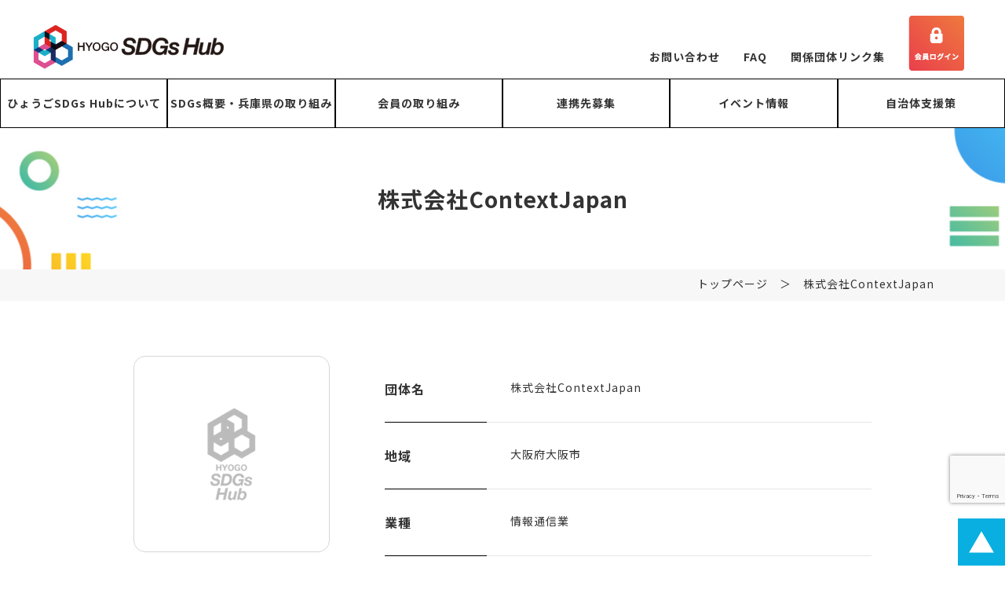

--- FILE ---
content_type: text/html; charset=UTF-8
request_url: https://hyogo-sdgs.com/author/hyogosdgs0138/
body_size: 11671
content:
<!doctype html>
<html lang="ja">
<head>
	<meta charset="UTF-8">
	<meta name="viewport" content="width=device-width, initial-scale=1">
	<meta name="format-detection" content="telephone=no">
	<link rel="profile" href="https://gmpg.org/xfn/11">
	<script src="https://ajax.googleapis.com/ajax/libs/jquery/2.0.0/jquery.min.js"></script>
	<link rel="stylesheet" type="text/css" href="https://hyogo-sdgs.com/cms/wp-content/themes/hyogo-sdgs/assets/js/slick-theme.css" media="screen" />
	<link rel="stylesheet" type="text/css" href="https://hyogo-sdgs.com/cms/wp-content/themes/hyogo-sdgs/assets/js/slick.css" media="screen" />
	<link href="https://hyogo-sdgs.com/cms/wp-content/themes/hyogo-sdgs/assets/js/aos/aos.css" rel="stylesheet">

	<link rel="preconnect" href="https://fonts.googleapis.com">
	<link rel="preconnect" href="https://fonts.gstatic.com" crossorigin>
	<link href="https://fonts.googleapis.com/css2?family=Noto+Sans+JP:wght@400;700&family=Noto+Serif+JP:wght@400;700&display=swap" rel="stylesheet">
		<title>hyogosdgs0138 | ひょうごSDGs Hub【公式サイト】</title>
<meta name='robots' content='max-image-preview:large' />
	<style>img:is([sizes="auto" i], [sizes^="auto," i]) { contain-intrinsic-size: 3000px 1500px }</style>
	<link rel="alternate" type="application/rss+xml" title="ひょうごSDGs Hub【公式サイト】 &raquo; フィード" href="https://hyogo-sdgs.com/feed/" />
<link rel="alternate" type="application/rss+xml" title="ひょうごSDGs Hub【公式サイト】 &raquo; コメントフィード" href="https://hyogo-sdgs.com/comments/feed/" />
<link rel="alternate" type="text/calendar" title="ひょうごSDGs Hub【公式サイト】 &raquo; iCal フィード" href="https://hyogo-sdgs.com/events/?ical=1" />
<link rel="alternate" type="application/rss+xml" title="ひょうごSDGs Hub【公式サイト】 &raquo; 株式会社ContextJapan による投稿のフィード" href="https://hyogo-sdgs.com/author/hyogosdgs0138/feed/" />

<!-- SEO SIMPLE PACK 3.6.2 -->
<meta name="description" content="hyogosdgs0138の記事一覧ページです。">
<link rel="canonical" href="https://hyogo-sdgs.com/author/hyogosdgs0138/">
<meta property="og:locale" content="ja_JP">
<meta property="og:type" content="website">
<meta property="og:image" content="https://hyogo-sdgs.com/cms/wp-content/uploads/ogp.png">
<meta property="og:title" content="hyogosdgs0138 | ひょうごSDGs Hub【公式サイト】">
<meta property="og:description" content="hyogosdgs0138の記事一覧ページです。">
<meta property="og:url" content="https://hyogo-sdgs.com/author/hyogosdgs0138/">
<meta property="og:site_name" content="ひょうごSDGs Hub【公式サイト】">
<meta name="twitter:card" content="summary_large_image">
<!-- / SEO SIMPLE PACK -->

<script>
window._wpemojiSettings = {"baseUrl":"https:\/\/s.w.org\/images\/core\/emoji\/16.0.1\/72x72\/","ext":".png","svgUrl":"https:\/\/s.w.org\/images\/core\/emoji\/16.0.1\/svg\/","svgExt":".svg","source":{"concatemoji":"https:\/\/hyogo-sdgs.com\/cms\/wp-includes\/js\/wp-emoji-release.min.js?ver=6.8.2"}};
/*! This file is auto-generated */
!function(s,n){var o,i,e;function c(e){try{var t={supportTests:e,timestamp:(new Date).valueOf()};sessionStorage.setItem(o,JSON.stringify(t))}catch(e){}}function p(e,t,n){e.clearRect(0,0,e.canvas.width,e.canvas.height),e.fillText(t,0,0);var t=new Uint32Array(e.getImageData(0,0,e.canvas.width,e.canvas.height).data),a=(e.clearRect(0,0,e.canvas.width,e.canvas.height),e.fillText(n,0,0),new Uint32Array(e.getImageData(0,0,e.canvas.width,e.canvas.height).data));return t.every(function(e,t){return e===a[t]})}function u(e,t){e.clearRect(0,0,e.canvas.width,e.canvas.height),e.fillText(t,0,0);for(var n=e.getImageData(16,16,1,1),a=0;a<n.data.length;a++)if(0!==n.data[a])return!1;return!0}function f(e,t,n,a){switch(t){case"flag":return n(e,"\ud83c\udff3\ufe0f\u200d\u26a7\ufe0f","\ud83c\udff3\ufe0f\u200b\u26a7\ufe0f")?!1:!n(e,"\ud83c\udde8\ud83c\uddf6","\ud83c\udde8\u200b\ud83c\uddf6")&&!n(e,"\ud83c\udff4\udb40\udc67\udb40\udc62\udb40\udc65\udb40\udc6e\udb40\udc67\udb40\udc7f","\ud83c\udff4\u200b\udb40\udc67\u200b\udb40\udc62\u200b\udb40\udc65\u200b\udb40\udc6e\u200b\udb40\udc67\u200b\udb40\udc7f");case"emoji":return!a(e,"\ud83e\udedf")}return!1}function g(e,t,n,a){var r="undefined"!=typeof WorkerGlobalScope&&self instanceof WorkerGlobalScope?new OffscreenCanvas(300,150):s.createElement("canvas"),o=r.getContext("2d",{willReadFrequently:!0}),i=(o.textBaseline="top",o.font="600 32px Arial",{});return e.forEach(function(e){i[e]=t(o,e,n,a)}),i}function t(e){var t=s.createElement("script");t.src=e,t.defer=!0,s.head.appendChild(t)}"undefined"!=typeof Promise&&(o="wpEmojiSettingsSupports",i=["flag","emoji"],n.supports={everything:!0,everythingExceptFlag:!0},e=new Promise(function(e){s.addEventListener("DOMContentLoaded",e,{once:!0})}),new Promise(function(t){var n=function(){try{var e=JSON.parse(sessionStorage.getItem(o));if("object"==typeof e&&"number"==typeof e.timestamp&&(new Date).valueOf()<e.timestamp+604800&&"object"==typeof e.supportTests)return e.supportTests}catch(e){}return null}();if(!n){if("undefined"!=typeof Worker&&"undefined"!=typeof OffscreenCanvas&&"undefined"!=typeof URL&&URL.createObjectURL&&"undefined"!=typeof Blob)try{var e="postMessage("+g.toString()+"("+[JSON.stringify(i),f.toString(),p.toString(),u.toString()].join(",")+"));",a=new Blob([e],{type:"text/javascript"}),r=new Worker(URL.createObjectURL(a),{name:"wpTestEmojiSupports"});return void(r.onmessage=function(e){c(n=e.data),r.terminate(),t(n)})}catch(e){}c(n=g(i,f,p,u))}t(n)}).then(function(e){for(var t in e)n.supports[t]=e[t],n.supports.everything=n.supports.everything&&n.supports[t],"flag"!==t&&(n.supports.everythingExceptFlag=n.supports.everythingExceptFlag&&n.supports[t]);n.supports.everythingExceptFlag=n.supports.everythingExceptFlag&&!n.supports.flag,n.DOMReady=!1,n.readyCallback=function(){n.DOMReady=!0}}).then(function(){return e}).then(function(){var e;n.supports.everything||(n.readyCallback(),(e=n.source||{}).concatemoji?t(e.concatemoji):e.wpemoji&&e.twemoji&&(t(e.twemoji),t(e.wpemoji)))}))}((window,document),window._wpemojiSettings);
</script>
<style id='wp-emoji-styles-inline-css'>

	img.wp-smiley, img.emoji {
		display: inline !important;
		border: none !important;
		box-shadow: none !important;
		height: 1em !important;
		width: 1em !important;
		margin: 0 0.07em !important;
		vertical-align: -0.1em !important;
		background: none !important;
		padding: 0 !important;
	}
</style>
<link rel='stylesheet' id='wp-block-library-css' href='https://hyogo-sdgs.com/cms/wp-includes/css/dist/block-library/style.min.css?ver=6.8.2' media='all' />
<style id='classic-theme-styles-inline-css'>
/*! This file is auto-generated */
.wp-block-button__link{color:#fff;background-color:#32373c;border-radius:9999px;box-shadow:none;text-decoration:none;padding:calc(.667em + 2px) calc(1.333em + 2px);font-size:1.125em}.wp-block-file__button{background:#32373c;color:#fff;text-decoration:none}
</style>
<style id='global-styles-inline-css'>
:root{--wp--preset--aspect-ratio--square: 1;--wp--preset--aspect-ratio--4-3: 4/3;--wp--preset--aspect-ratio--3-4: 3/4;--wp--preset--aspect-ratio--3-2: 3/2;--wp--preset--aspect-ratio--2-3: 2/3;--wp--preset--aspect-ratio--16-9: 16/9;--wp--preset--aspect-ratio--9-16: 9/16;--wp--preset--color--black: #000000;--wp--preset--color--cyan-bluish-gray: #abb8c3;--wp--preset--color--white: #ffffff;--wp--preset--color--pale-pink: #f78da7;--wp--preset--color--vivid-red: #cf2e2e;--wp--preset--color--luminous-vivid-orange: #ff6900;--wp--preset--color--luminous-vivid-amber: #fcb900;--wp--preset--color--light-green-cyan: #7bdcb5;--wp--preset--color--vivid-green-cyan: #00d084;--wp--preset--color--pale-cyan-blue: #8ed1fc;--wp--preset--color--vivid-cyan-blue: #0693e3;--wp--preset--color--vivid-purple: #9b51e0;--wp--preset--gradient--vivid-cyan-blue-to-vivid-purple: linear-gradient(135deg,rgba(6,147,227,1) 0%,rgb(155,81,224) 100%);--wp--preset--gradient--light-green-cyan-to-vivid-green-cyan: linear-gradient(135deg,rgb(122,220,180) 0%,rgb(0,208,130) 100%);--wp--preset--gradient--luminous-vivid-amber-to-luminous-vivid-orange: linear-gradient(135deg,rgba(252,185,0,1) 0%,rgba(255,105,0,1) 100%);--wp--preset--gradient--luminous-vivid-orange-to-vivid-red: linear-gradient(135deg,rgba(255,105,0,1) 0%,rgb(207,46,46) 100%);--wp--preset--gradient--very-light-gray-to-cyan-bluish-gray: linear-gradient(135deg,rgb(238,238,238) 0%,rgb(169,184,195) 100%);--wp--preset--gradient--cool-to-warm-spectrum: linear-gradient(135deg,rgb(74,234,220) 0%,rgb(151,120,209) 20%,rgb(207,42,186) 40%,rgb(238,44,130) 60%,rgb(251,105,98) 80%,rgb(254,248,76) 100%);--wp--preset--gradient--blush-light-purple: linear-gradient(135deg,rgb(255,206,236) 0%,rgb(152,150,240) 100%);--wp--preset--gradient--blush-bordeaux: linear-gradient(135deg,rgb(254,205,165) 0%,rgb(254,45,45) 50%,rgb(107,0,62) 100%);--wp--preset--gradient--luminous-dusk: linear-gradient(135deg,rgb(255,203,112) 0%,rgb(199,81,192) 50%,rgb(65,88,208) 100%);--wp--preset--gradient--pale-ocean: linear-gradient(135deg,rgb(255,245,203) 0%,rgb(182,227,212) 50%,rgb(51,167,181) 100%);--wp--preset--gradient--electric-grass: linear-gradient(135deg,rgb(202,248,128) 0%,rgb(113,206,126) 100%);--wp--preset--gradient--midnight: linear-gradient(135deg,rgb(2,3,129) 0%,rgb(40,116,252) 100%);--wp--preset--font-size--small: 13px;--wp--preset--font-size--medium: 20px;--wp--preset--font-size--large: 36px;--wp--preset--font-size--x-large: 42px;--wp--preset--spacing--20: 0.44rem;--wp--preset--spacing--30: 0.67rem;--wp--preset--spacing--40: 1rem;--wp--preset--spacing--50: 1.5rem;--wp--preset--spacing--60: 2.25rem;--wp--preset--spacing--70: 3.38rem;--wp--preset--spacing--80: 5.06rem;--wp--preset--shadow--natural: 6px 6px 9px rgba(0, 0, 0, 0.2);--wp--preset--shadow--deep: 12px 12px 50px rgba(0, 0, 0, 0.4);--wp--preset--shadow--sharp: 6px 6px 0px rgba(0, 0, 0, 0.2);--wp--preset--shadow--outlined: 6px 6px 0px -3px rgba(255, 255, 255, 1), 6px 6px rgba(0, 0, 0, 1);--wp--preset--shadow--crisp: 6px 6px 0px rgba(0, 0, 0, 1);}:where(.is-layout-flex){gap: 0.5em;}:where(.is-layout-grid){gap: 0.5em;}body .is-layout-flex{display: flex;}.is-layout-flex{flex-wrap: wrap;align-items: center;}.is-layout-flex > :is(*, div){margin: 0;}body .is-layout-grid{display: grid;}.is-layout-grid > :is(*, div){margin: 0;}:where(.wp-block-columns.is-layout-flex){gap: 2em;}:where(.wp-block-columns.is-layout-grid){gap: 2em;}:where(.wp-block-post-template.is-layout-flex){gap: 1.25em;}:where(.wp-block-post-template.is-layout-grid){gap: 1.25em;}.has-black-color{color: var(--wp--preset--color--black) !important;}.has-cyan-bluish-gray-color{color: var(--wp--preset--color--cyan-bluish-gray) !important;}.has-white-color{color: var(--wp--preset--color--white) !important;}.has-pale-pink-color{color: var(--wp--preset--color--pale-pink) !important;}.has-vivid-red-color{color: var(--wp--preset--color--vivid-red) !important;}.has-luminous-vivid-orange-color{color: var(--wp--preset--color--luminous-vivid-orange) !important;}.has-luminous-vivid-amber-color{color: var(--wp--preset--color--luminous-vivid-amber) !important;}.has-light-green-cyan-color{color: var(--wp--preset--color--light-green-cyan) !important;}.has-vivid-green-cyan-color{color: var(--wp--preset--color--vivid-green-cyan) !important;}.has-pale-cyan-blue-color{color: var(--wp--preset--color--pale-cyan-blue) !important;}.has-vivid-cyan-blue-color{color: var(--wp--preset--color--vivid-cyan-blue) !important;}.has-vivid-purple-color{color: var(--wp--preset--color--vivid-purple) !important;}.has-black-background-color{background-color: var(--wp--preset--color--black) !important;}.has-cyan-bluish-gray-background-color{background-color: var(--wp--preset--color--cyan-bluish-gray) !important;}.has-white-background-color{background-color: var(--wp--preset--color--white) !important;}.has-pale-pink-background-color{background-color: var(--wp--preset--color--pale-pink) !important;}.has-vivid-red-background-color{background-color: var(--wp--preset--color--vivid-red) !important;}.has-luminous-vivid-orange-background-color{background-color: var(--wp--preset--color--luminous-vivid-orange) !important;}.has-luminous-vivid-amber-background-color{background-color: var(--wp--preset--color--luminous-vivid-amber) !important;}.has-light-green-cyan-background-color{background-color: var(--wp--preset--color--light-green-cyan) !important;}.has-vivid-green-cyan-background-color{background-color: var(--wp--preset--color--vivid-green-cyan) !important;}.has-pale-cyan-blue-background-color{background-color: var(--wp--preset--color--pale-cyan-blue) !important;}.has-vivid-cyan-blue-background-color{background-color: var(--wp--preset--color--vivid-cyan-blue) !important;}.has-vivid-purple-background-color{background-color: var(--wp--preset--color--vivid-purple) !important;}.has-black-border-color{border-color: var(--wp--preset--color--black) !important;}.has-cyan-bluish-gray-border-color{border-color: var(--wp--preset--color--cyan-bluish-gray) !important;}.has-white-border-color{border-color: var(--wp--preset--color--white) !important;}.has-pale-pink-border-color{border-color: var(--wp--preset--color--pale-pink) !important;}.has-vivid-red-border-color{border-color: var(--wp--preset--color--vivid-red) !important;}.has-luminous-vivid-orange-border-color{border-color: var(--wp--preset--color--luminous-vivid-orange) !important;}.has-luminous-vivid-amber-border-color{border-color: var(--wp--preset--color--luminous-vivid-amber) !important;}.has-light-green-cyan-border-color{border-color: var(--wp--preset--color--light-green-cyan) !important;}.has-vivid-green-cyan-border-color{border-color: var(--wp--preset--color--vivid-green-cyan) !important;}.has-pale-cyan-blue-border-color{border-color: var(--wp--preset--color--pale-cyan-blue) !important;}.has-vivid-cyan-blue-border-color{border-color: var(--wp--preset--color--vivid-cyan-blue) !important;}.has-vivid-purple-border-color{border-color: var(--wp--preset--color--vivid-purple) !important;}.has-vivid-cyan-blue-to-vivid-purple-gradient-background{background: var(--wp--preset--gradient--vivid-cyan-blue-to-vivid-purple) !important;}.has-light-green-cyan-to-vivid-green-cyan-gradient-background{background: var(--wp--preset--gradient--light-green-cyan-to-vivid-green-cyan) !important;}.has-luminous-vivid-amber-to-luminous-vivid-orange-gradient-background{background: var(--wp--preset--gradient--luminous-vivid-amber-to-luminous-vivid-orange) !important;}.has-luminous-vivid-orange-to-vivid-red-gradient-background{background: var(--wp--preset--gradient--luminous-vivid-orange-to-vivid-red) !important;}.has-very-light-gray-to-cyan-bluish-gray-gradient-background{background: var(--wp--preset--gradient--very-light-gray-to-cyan-bluish-gray) !important;}.has-cool-to-warm-spectrum-gradient-background{background: var(--wp--preset--gradient--cool-to-warm-spectrum) !important;}.has-blush-light-purple-gradient-background{background: var(--wp--preset--gradient--blush-light-purple) !important;}.has-blush-bordeaux-gradient-background{background: var(--wp--preset--gradient--blush-bordeaux) !important;}.has-luminous-dusk-gradient-background{background: var(--wp--preset--gradient--luminous-dusk) !important;}.has-pale-ocean-gradient-background{background: var(--wp--preset--gradient--pale-ocean) !important;}.has-electric-grass-gradient-background{background: var(--wp--preset--gradient--electric-grass) !important;}.has-midnight-gradient-background{background: var(--wp--preset--gradient--midnight) !important;}.has-small-font-size{font-size: var(--wp--preset--font-size--small) !important;}.has-medium-font-size{font-size: var(--wp--preset--font-size--medium) !important;}.has-large-font-size{font-size: var(--wp--preset--font-size--large) !important;}.has-x-large-font-size{font-size: var(--wp--preset--font-size--x-large) !important;}
:where(.wp-block-post-template.is-layout-flex){gap: 1.25em;}:where(.wp-block-post-template.is-layout-grid){gap: 1.25em;}
:where(.wp-block-columns.is-layout-flex){gap: 2em;}:where(.wp-block-columns.is-layout-grid){gap: 2em;}
:root :where(.wp-block-pullquote){font-size: 1.5em;line-height: 1.6;}
</style>
<link rel='stylesheet' id='cf7_add_password_field_style-css' href='https://hyogo-sdgs.com/cms/wp-content/plugins/cf7-add-password-field/css/all.css?ver=6.8.2' media='all' />
<link rel='stylesheet' id='contact-form-7-css' href='https://hyogo-sdgs.com/cms/wp-content/plugins/contact-form-7/includes/css/styles.css?ver=6.1' media='all' />
<link rel='stylesheet' id='contact-form-7-confirm-css' href='https://hyogo-sdgs.com/cms/wp-content/plugins/contact-form-7-add-confirm/includes/css/styles.css?ver=5.1' media='all' />
<link rel='stylesheet' id='restrict-wp-upload-type-css' href='https://hyogo-sdgs.com/cms/wp-content/plugins/restrict-wp-upload-type/public/css/restrict-wp-upload-type-public.css?ver=1.0.2' media='all' />
<link rel='stylesheet' id='search-filter-plugin-styles-css' href='https://hyogo-sdgs.com/cms/wp-content/plugins/search-filter-pro/public/assets/css/search-filter.min.css?ver=2.5.13' media='all' />
<link rel='stylesheet' id='hyogo-sdgs-style-css' href='https://hyogo-sdgs.com/cms/wp-content/themes/hyogo-sdgs/style.css?ver=1.0.0' media='all' />
<link rel='stylesheet' id='fancybox-css' href='https://hyogo-sdgs.com/cms/wp-content/plugins/easy-fancybox/fancybox/1.5.4/jquery.fancybox.min.css?ver=6.8.2' media='screen' />
<link rel='stylesheet' id='wp-pagenavi-css' href='https://hyogo-sdgs.com/cms/wp-content/plugins/wp-pagenavi/pagenavi-css.css?ver=2.70' media='all' />
<script src="https://hyogo-sdgs.com/cms/wp-includes/js/jquery/jquery.min.js?ver=3.7.1" id="jquery-core-js"></script>
<script src="https://hyogo-sdgs.com/cms/wp-includes/js/jquery/jquery-migrate.min.js?ver=3.4.1" id="jquery-migrate-js"></script>
<script src="https://hyogo-sdgs.com/cms/wp-content/plugins/restrict-wp-upload-type/public/js/restrict-wp-upload-type-public.js?ver=1.0.2" id="restrict-wp-upload-type-js"></script>
<script id="search-filter-plugin-build-js-extra">
var SF_LDATA = {"ajax_url":"https:\/\/hyogo-sdgs.com\/cms\/wp-admin\/admin-ajax.php","home_url":"https:\/\/hyogo-sdgs.com\/","extensions":[]};
</script>
<script src="https://hyogo-sdgs.com/cms/wp-content/plugins/search-filter-pro/public/assets/js/search-filter-build.min.js?ver=2.5.13" id="search-filter-plugin-build-js"></script>
<script src="https://hyogo-sdgs.com/cms/wp-content/plugins/search-filter-pro/public/assets/js/chosen.jquery.min.js?ver=2.5.13" id="search-filter-plugin-chosen-js"></script>
<link rel="https://api.w.org/" href="https://hyogo-sdgs.com/wp-json/" /><link rel="alternate" title="JSON" type="application/json" href="https://hyogo-sdgs.com/wp-json/wp/v2/users/458" /><link rel="EditURI" type="application/rsd+xml" title="RSD" href="https://hyogo-sdgs.com/cms/xmlrpc.php?rsd" />
<meta name="generator" content="WordPress 6.8.2" />

<script src='//hyogo-sdgs.com/cms/wp-content/uploads/custom-css-js/48.js?v=2617'></script>
<meta name="tec-api-version" content="v1"><meta name="tec-api-origin" content="https://hyogo-sdgs.com"><link rel="alternate" href="https://hyogo-sdgs.com/wp-json/tribe/events/v1/" /><link rel="icon" href="https://hyogo-sdgs.com/cms/wp-content/uploads/cropped-ファビコン-32x32.png" sizes="32x32" />
<link rel="icon" href="https://hyogo-sdgs.com/cms/wp-content/uploads/cropped-ファビコン-192x192.png" sizes="192x192" />
<link rel="apple-touch-icon" href="https://hyogo-sdgs.com/cms/wp-content/uploads/cropped-ファビコン-180x180.png" />
<meta name="msapplication-TileImage" content="https://hyogo-sdgs.com/cms/wp-content/uploads/cropped-ファビコン-270x270.png" />
	<script src="https://hyogo-sdgs.com/cms/wp-content/themes/hyogo-sdgs/assets/js/slick.min.js"></script>
	<script src="https://hyogo-sdgs.com/cms/wp-content/themes/hyogo-sdgs/assets/js/aos/aos.js"></script>
<script type="text/javascript">
    var ajaxurl = 'https://hyogo-sdgs.com/cms/wp-admin/admin-ajax.php';
</script>
	</head>
<!-- Google Tag Manager -->
<script>(function(w,d,s,l,i){w[l]=w[l]||[];w[l].push({'gtm.start':
new Date().getTime(),event:'gtm.js'});var f=d.getElementsByTagName(s)[0],
j=d.createElement(s),dl=l!='dataLayer'?'&l='+l:'';j.async=true;j.src=
'https://www.googletagmanager.com/gtm.js?id='+i+dl;f.parentNode.insertBefore(j,f);
})(window,document,'script','dataLayer','GTM-T4D2CB98');</script>
<!-- End Google Tag Manager -->
<!-- Google Tag Manager (noscript) -->
<noscript><iframe src="https://www.googletagmanager.com/ns.html?id=GTM-T4D2CB98"
height="0" width="0" style="display:none;visibility:hidden"></iframe></noscript>
<!-- End Google Tag Manager (noscript) -->

<body class="archive author author-hyogosdgs0138 author-458 wp-theme-hyogo-sdgs tribe-no-js hfeed">
<a name="top" id="top"></a>
<a class="nav-button">
    <span></span>
    <span></span>
    <span></span>
  </a>
	
<div class="nav-wrap">
<div class="nav-wrapinner">
	<h2><a href="https://hyogo-sdgs.com/"><img src="https://hyogo-sdgs.com/cms/wp-content/uploads/logo.svg"></a></h2>
	
	<ul>
	<li><a href="https://hyogo-sdgs.com/about/">ひょうごSDGs Hubについて</a>
	<ul>
		<li><a href="https://hyogo-sdgs.com/member/">会員一覧</a></li>
		<li><a href="https://hyogo-sdgs.com/about/project/">主なプロジェクト一覧</a></li>
	</ul>
	</li>
	<li><a href="https://hyogo-sdgs.com/outline/">SDGs概要・兵庫県の取り組み</a></li>
	<li><a href="https://hyogo-sdgs.com/initiative//">会員の取り組み</a></li>
	<li><a href="https://hyogo-sdgs.com/project/">連携先募集</a>
	<ul>
		<li><a href="https://hyogo-sdgs.com/matching/">マッチング事例</a></li>
	</ul>
	</li>
	<li><a href="https://hyogo-sdgs.com/events/">イベント情報</a></li>
	<li><a href="https://hyogo-sdgs.com/support/">自治体支援策</a>
	<ul>
		<li><a href="https://hyogo-sdgs.com/contacthub/">県内市町の問い合わせ先</a></li>
	</ul>
	</li>
	</ul>
	<ul class="sub">
		<li><a href="https://hyogo-sdgs.com/contact/">お問い合わせ</a></li>
		<li><a href="https://hyogo-sdgs.com/faq/">FAQ</a></li>
		<li><a href="https://hyogo-sdgs.com/link/">関係団体リンク集</a></li>		
		<li><a href="https://hyogo-sdgs.com/policy/">個人情報の取扱いについて</a></li>
	</ul>
	<ul class="login">
		<li class="btn"><a href="https://hyogo-sdgs.com/login"><img src="https://hyogo-sdgs.com/cms/wp-content/uploads/img00b2d.png"></a></li>
	</ul>
	<ul class="sns">
		<li><a href="http://www.facebook.com/share.php?u=" rel="nofollow noopener" target="_blank"><img src="https://hyogo-sdgs.com/cms/wp-content/uploads/2023/09/icon_facebook.png" alt=""></a></li>
		<li><a href="http://twitter.com/share?url=" rel="nofollow noopener" target="_blank"><img src="https://hyogo-sdgs.com/cms/wp-content/uploads/2023/09/icon_twitter.png" alt=""></a></li>
	</ul>
<p><strong>兵庫県企画部SDGs 推進課SDGs 推進班</strong><br>
TEL：078-362-3579<br>
FAX：078-362-3993<br>
E-mail：sdgs@pref.hyogo.lg.jp</p>
</div><!-- .navwrapinner -->
</div><!-- .navwrap -->
	

<header data-aos="fade" data-aos-duration="1500">
<div id="BlockHeader">
	
<h1><a href="https://hyogo-sdgs.com/"><img src="https://hyogo-sdgs.com/cms/wp-content/uploads/logo.svg"></a></h1>
<ul>
	<li><a href="https://hyogo-sdgs.com/contact/">お問い合わせ</a></li>
	<li><a href="https://hyogo-sdgs.com/faq/">FAQ</a></li>
	<li><a href="https://hyogo-sdgs.com/link/">関係団体リンク集</a></li>

	<li class="btn"><a href="https://hyogo-sdgs.com/login"><img src="https://hyogo-sdgs.com/cms/wp-content/uploads/img00b2d.png"></a></li>
		<!--<li class="btn"><a href=""><img src="https://hyogo-sdgs.com/cms/wp-content/uploads/2023/09/btn_mypage.jpg"></a></li>
	<li class="btn"><a href=""><img src="https://hyogo-sdgs.com/cms/wp-content/uploads/2023/09/btn_register.jpg"></a></li>
-->
</ul>
	
</div><!-- #BlockHeader -->
</header>

<nav class="gnav fixed-nav" data-aos="fade" data-aos-duration="1500">
<ul>
	<li><a href="https://hyogo-sdgs.com/about/">ひょうごSDGs Hubについて</a>
	<ul class="child">
		<li><a href="https://hyogo-sdgs.com/member/">会員一覧</a></li>
		<li><a href="https://hyogo-sdgs.com/about/project/">主なプロジェクト一覧</a></li>
	</ul>
	</li>
	<li><a href="https://hyogo-sdgs.com/outline/">SDGs概要・兵庫県の取り組み</a></li>
	<li><a href="https://hyogo-sdgs.com/initiative//">会員の取り組み</a></li>
	<li><a href="https://hyogo-sdgs.com/project/">連携先募集</a>
	<ul class="child">
		<li><a href="https://hyogo-sdgs.com/matching/">マッチング事例</a></li>
	</ul>
	</li>
	<li><a href="https://hyogo-sdgs.com/events/">イベント情報</a></li>
	<li><a href="https://hyogo-sdgs.com/support/">自治体支援策</a>
	<ul class="child">
		<li><a href="https://hyogo-sdgs.com/contacthub/">県内市町の問い合わせ先</a></li>
	</ul>
	</li>
</ul>
</nav>
	

	
<div id="Title" data-aos="fade-up" data-aos-duration="1500">
<h2>株式会社ContextJapan</h2>
</div><!-- #Title -->
<div id="Breadcrumb" data-aos="fade-up" data-aos-duration="1500">
<div id="BreadcrumbInner">
	
	<a href="https://hyogo-sdgs.com/">トップページ</a>　＞　株式会社ContextJapan</div><!-- #BreadcrumbInner -->	
</div><!-- #Breadcrumb -->	
<div id="Container">

	
	
</div><!-- .BlockProject2 -->
	<div id="Main2">

	<div class="page_content" data-aos="fade-up" data-aos-duration="1500">


     <div class="BlockMemberDetail01">
    <div class="BlockMemberDetail01L">  
        
        

        <div class="logo"> <img src="https://hyogo-sdgs.com/cms/wp-content/uploads/no_image2.png" alt="No Image"> </div>
       	</div><!-- .BlockMemberDetail01L -->
    <div class="BlockMemberDetail01R">
                <dl>
        <dt>団体名</dt>
            <dd>株式会社ContextJapan</dd>
        </dl>
        
                <dl>
        <dt>地域</dt>
            <dd>大阪府大阪市</dd>
        </dl>
        		                        <dl>
        <dt>業種</dt>
            <dd>情報通信業</dd>
        </dl>
                
    <dl>
        <dt>Webサイト</dt>
        <dd>
            <a href="https://context-japan.co.jp" target="_blank">https://context-japan.co.jp</a>
        </dd>
    </dl>

        
	</div><!-- .pBlockMemberDetail01R -->
	</div><!-- .pBlockMemberDetail01 -->
   <?php　wp_reset_postdata();　?>   
    
       
        
    <div class="BlockMemberDetail02">
		
                <h3>目指すゴール</h3>
            <ul class="list_goals2">
                <li><img src="https://hyogo-sdgs.com/cms/wp-content/themes/hyogo-sdgs/assets/img/sdgs_s01.svg"></li><li><img src="https://hyogo-sdgs.com/cms/wp-content/themes/hyogo-sdgs/assets/img/sdgs_s02.svg"></li><li><img src="https://hyogo-sdgs.com/cms/wp-content/themes/hyogo-sdgs/assets/img/sdgs_s03.svg"></li><li><img src="https://hyogo-sdgs.com/cms/wp-content/themes/hyogo-sdgs/assets/img/sdgs_s04.svg"></li><li><img src="https://hyogo-sdgs.com/cms/wp-content/themes/hyogo-sdgs/assets/img/sdgs_s05.svg"></li><li><img src="https://hyogo-sdgs.com/cms/wp-content/themes/hyogo-sdgs/assets/img/sdgs_s06.svg"></li><li><img src="https://hyogo-sdgs.com/cms/wp-content/themes/hyogo-sdgs/assets/img/sdgs_s07.svg"></li><li><img src="https://hyogo-sdgs.com/cms/wp-content/themes/hyogo-sdgs/assets/img/sdgs_s08.svg"></li><li><img src="https://hyogo-sdgs.com/cms/wp-content/themes/hyogo-sdgs/assets/img/sdgs_s09.svg"></li><li><img src="https://hyogo-sdgs.com/cms/wp-content/themes/hyogo-sdgs/assets/img/sdgs_s10.svg"></li><li><img src="https://hyogo-sdgs.com/cms/wp-content/themes/hyogo-sdgs/assets/img/sdgs_s11.svg"></li><li><img src="https://hyogo-sdgs.com/cms/wp-content/themes/hyogo-sdgs/assets/img/sdgs_s12.svg"></li><li><img src="https://hyogo-sdgs.com/cms/wp-content/themes/hyogo-sdgs/assets/img/sdgs_s13.svg"></li><li><img src="https://hyogo-sdgs.com/cms/wp-content/themes/hyogo-sdgs/assets/img/sdgs_s14.svg"></li><li><img src="https://hyogo-sdgs.com/cms/wp-content/themes/hyogo-sdgs/assets/img/sdgs_s15.svg"></li><li><img src="https://hyogo-sdgs.com/cms/wp-content/themes/hyogo-sdgs/assets/img/sdgs_s16.svg"></li><li><img src="https://hyogo-sdgs.com/cms/wp-content/themes/hyogo-sdgs/assets/img/sdgs_s17.svg"></li>            </ul>
        
         
        <h3>主なSDGsの取り組み</h3>
             <p>貧困をなくす：様々な形で雇用を創出、育児をされている女性の方も働きやすいようにテレワーク、フレキシブルワークを実施<br />
全ての人に健康と福祉を：スタッフの健康を第一に。各人にとって休暇を取りやすい形式、フレキシブルな労働時間を設定　定期的にビジネス仲間とジョギングやテニス、登山等。<br />
</p>
                
                

        
        
        
	</div><!-- .BlockMemberDetail02 -->

      <?php　wp_reset_postdata();　?>

    
</div><!-- .page_content -->
</div><!-- #Main -->

<div class="BlockProjectListMember">
<div class="BlockProjectListMemberInner">
<h3>この団体の投稿</h3>
</div><!-- .BlockProjectListMemberInner -->

</div><!-- .BlockProjectListMember -->

</div><!-- #Container -->


<div class="returntop"><a href="#top"><img src="https://hyogo-sdgs.com/cms/wp-content/uploads/2023/09/returntop.jpg"></a></div>
<footer>

	<ul class="BlockBanner">
		<li><a href="https://web.pref.hyogo.lg.jp/" target="_blank"><img src="https://hyogo-sdgs.com/cms/wp-content/uploads/2023/09/banner01.png" alt=""></a></li>
		<li><a href="https://hyogo-renkei.com/" target="_blank"><img src="https://hyogo-sdgs.com/cms/wp-content/uploads/banner04-1.png" alt=""></a></li>
		<li><a href="https://www.mofa.go.jp/mofaj/gaiko/oda/sdgs/index.html" target="_blank"><img src="https://hyogo-sdgs.com/cms/wp-content/uploads/2023/09/banner02.png" alt=""></a></li>
		<li><a href="https://kansai-sdgs-platform.jp/" target="_blank"><img src="https://hyogo-sdgs.com/cms/wp-content/uploads/2023/09/banner03.png" alt=""></a></li>
		<!--<li><a href=""><img src="https://hyogo-sdgs.com/cms/wp-content/uploads/2023/09/banner04.png" alt=""></a></li>-->
	</ul>
	
<div class="BlockFooter">
<div class="BlockFooterInner">
	<div class="BlockFooterInnerR">
	<ul>
		<li><a href="https://hyogo-sdgs.com/contact/">お問い合わせ</a></li>
		<li><a href="https://hyogo-sdgs.com/link/">関係団体リンク集</a></li>		
		<li><a href="https://hyogo-sdgs.com/faq/">FAQ</a></li>
		<li><a href="https://hyogo-sdgs.com/policy/">個人情報の取扱いについて</a></li>
		<!-- <li><a href="https://hyogo-sdgs.com/sitemap/">サイトマップ</a></li> -->
	</ul>
	<ul class="spnon5">
		<li><a href="http://www.facebook.com/share.php?u=https://hyogo-sdgs.com/info/%e6%a0%aa%e5%bc%8f%e4%bc%9a%e7%a4%becontextjapan/" rel="nofollow noopener" target="_blank"><img src="https://hyogo-sdgs.com/cms/wp-content/uploads/2023/09/icon_facebook.png" alt=""></a></li>

		<li><a href="http://twitter.com/share?url=https://hyogo-sdgs.com/info/%e6%a0%aa%e5%bc%8f%e4%bc%9a%e7%a4%becontextjapan/" rel="nofollow noopener" target="_blank"><img src="https://hyogo-sdgs.com/cms/wp-content/uploads/2023/09/icon_twitter.png" alt=""></a></li>
	</ul>
	</div><!-- #BlockFooterInnerR -->	
	
	<div class="BlockFooterInnerL">
	<h3>兵庫県企画部SDGs推進課公民連携班</h3>
	<p>TEL：078-362-3579 ／ FAX：078-362-3993<br>
	E-mail：sdgs@pref.hyogo.lg.jp</p>
	<ul class="disnon5">
		<li><a href="http://www.facebook.com/share.php?u=https://hyogo-sdgs.com/info/%e6%a0%aa%e5%bc%8f%e4%bc%9a%e7%a4%becontextjapan/" rel="nofollow noopener" target="_blank"><img src="https://hyogo-sdgs.com/cms/wp-content/uploads/2023/09/icon_facebook.png" alt=""></a></li>

		<li><a href="http://twitter.com/share?url=https://hyogo-sdgs.com/info/%e6%a0%aa%e5%bc%8f%e4%bc%9a%e7%a4%becontextjapan/" rel="nofollow noopener" target="_blank"><img src="https://hyogo-sdgs.com/cms/wp-content/uploads/2023/09/icon_twitter.png" alt=""></a></li>
	</ul>
</div><!-- #BlockFooterInnerL -->	


</div><!-- #BlockFooterInner -->			
</div><!-- #BlockFooter -->	
</footer>


<script type="speculationrules">
{"prefetch":[{"source":"document","where":{"and":[{"href_matches":"\/*"},{"not":{"href_matches":["\/cms\/wp-*.php","\/cms\/wp-admin\/*","\/cms\/wp-content\/uploads\/*","\/cms\/wp-content\/*","\/cms\/wp-content\/plugins\/*","\/cms\/wp-content\/themes\/hyogo-sdgs\/*","\/*\\?(.+)"]}},{"not":{"selector_matches":"a[rel~=\"nofollow\"]"}},{"not":{"selector_matches":".no-prefetch, .no-prefetch a"}}]},"eagerness":"conservative"}]}
</script>
		<script>
		( function ( body ) {
			'use strict';
			body.className = body.className.replace( /\btribe-no-js\b/, 'tribe-js' );
		} )( document.body );
		</script>
		<script> /* <![CDATA[ */var tribe_l10n_datatables = {"aria":{"sort_ascending":": activate to sort column ascending","sort_descending":": activate to sort column descending"},"length_menu":"Show _MENU_ entries","empty_table":"No data available in table","info":"Showing _START_ to _END_ of _TOTAL_ entries","info_empty":"Showing 0 to 0 of 0 entries","info_filtered":"(filtered from _MAX_ total entries)","zero_records":"No matching records found","search":"Search:","all_selected_text":"All items on this page were selected. ","select_all_link":"Select all pages","clear_selection":"Clear Selection.","pagination":{"all":"All","next":"Next","previous":"Previous"},"select":{"rows":{"0":"","_":": Selected %d rows","1":": Selected 1 row"}},"datepicker":{"dayNames":["\u65e5\u66dc\u65e5","\u6708\u66dc\u65e5","\u706b\u66dc\u65e5","\u6c34\u66dc\u65e5","\u6728\u66dc\u65e5","\u91d1\u66dc\u65e5","\u571f\u66dc\u65e5"],"dayNamesShort":["\u65e5","\u6708","\u706b","\u6c34","\u6728","\u91d1","\u571f"],"dayNamesMin":["\u65e5","\u6708","\u706b","\u6c34","\u6728","\u91d1","\u571f"],"monthNames":["1\u6708","2\u6708","3\u6708","4\u6708","5\u6708","6\u6708","7\u6708","8\u6708","9\u6708","10\u6708","11\u6708","12\u6708"],"monthNamesShort":["1\u6708","2\u6708","3\u6708","4\u6708","5\u6708","6\u6708","7\u6708","8\u6708","9\u6708","10\u6708","11\u6708","12\u6708"],"monthNamesMin":["1\u6708","2\u6708","3\u6708","4\u6708","5\u6708","6\u6708","7\u6708","8\u6708","9\u6708","10\u6708","11\u6708","12\u6708"],"nextText":"Next","prevText":"Prev","currentText":"Today","closeText":"Done","today":"Today","clear":"Clear"}};/* ]]> */ </script><script src="https://hyogo-sdgs.com/cms/wp-content/plugins/cf7-add-password-field/js/eye.js?ver=6.8.2" id="cf7_add_password_field_scripts-js"></script>
<script src="https://hyogo-sdgs.com/cms/wp-includes/js/dist/hooks.min.js?ver=4d63a3d491d11ffd8ac6" id="wp-hooks-js"></script>
<script src="https://hyogo-sdgs.com/cms/wp-includes/js/dist/i18n.min.js?ver=5e580eb46a90c2b997e6" id="wp-i18n-js"></script>
<script id="wp-i18n-js-after">
wp.i18n.setLocaleData( { 'text direction\u0004ltr': [ 'ltr' ] } );
</script>
<script src="https://hyogo-sdgs.com/cms/wp-content/plugins/contact-form-7/includes/swv/js/index.js?ver=6.1" id="swv-js"></script>
<script id="contact-form-7-js-translations">
( function( domain, translations ) {
	var localeData = translations.locale_data[ domain ] || translations.locale_data.messages;
	localeData[""].domain = domain;
	wp.i18n.setLocaleData( localeData, domain );
} )( "contact-form-7", {"translation-revision-date":"2025-06-27 09:47:49+0000","generator":"GlotPress\/4.0.1","domain":"messages","locale_data":{"messages":{"":{"domain":"messages","plural-forms":"nplurals=1; plural=0;","lang":"ja_JP"},"This contact form is placed in the wrong place.":["\u3053\u306e\u30b3\u30f3\u30bf\u30af\u30c8\u30d5\u30a9\u30fc\u30e0\u306f\u9593\u9055\u3063\u305f\u4f4d\u7f6e\u306b\u7f6e\u304b\u308c\u3066\u3044\u307e\u3059\u3002"],"Error:":["\u30a8\u30e9\u30fc:"]}},"comment":{"reference":"includes\/js\/index.js"}} );
</script>
<script id="contact-form-7-js-before">
var wpcf7 = {
    "api": {
        "root": "https:\/\/hyogo-sdgs.com\/wp-json\/",
        "namespace": "contact-form-7\/v1"
    }
};
</script>
<script src="https://hyogo-sdgs.com/cms/wp-content/plugins/contact-form-7/includes/js/index.js?ver=6.1" id="contact-form-7-js"></script>
<script src="https://hyogo-sdgs.com/cms/wp-includes/js/jquery/jquery.form.min.js?ver=4.3.0" id="jquery-form-js"></script>
<script src="https://hyogo-sdgs.com/cms/wp-content/plugins/contact-form-7-add-confirm/includes/js/scripts.js?ver=5.1" id="contact-form-7-confirm-js"></script>
<script src="https://hyogo-sdgs.com/cms/wp-includes/js/jquery/ui/core.min.js?ver=1.13.3" id="jquery-ui-core-js"></script>
<script src="https://hyogo-sdgs.com/cms/wp-includes/js/jquery/ui/datepicker.min.js?ver=1.13.3" id="jquery-ui-datepicker-js"></script>
<script id="jquery-ui-datepicker-js-after">
jQuery(function(jQuery){jQuery.datepicker.setDefaults({"closeText":"\u9589\u3058\u308b","currentText":"\u4eca\u65e5","monthNames":["1\u6708","2\u6708","3\u6708","4\u6708","5\u6708","6\u6708","7\u6708","8\u6708","9\u6708","10\u6708","11\u6708","12\u6708"],"monthNamesShort":["1\u6708","2\u6708","3\u6708","4\u6708","5\u6708","6\u6708","7\u6708","8\u6708","9\u6708","10\u6708","11\u6708","12\u6708"],"nextText":"\u6b21","prevText":"\u524d","dayNames":["\u65e5\u66dc\u65e5","\u6708\u66dc\u65e5","\u706b\u66dc\u65e5","\u6c34\u66dc\u65e5","\u6728\u66dc\u65e5","\u91d1\u66dc\u65e5","\u571f\u66dc\u65e5"],"dayNamesShort":["\u65e5","\u6708","\u706b","\u6c34","\u6728","\u91d1","\u571f"],"dayNamesMin":["\u65e5","\u6708","\u706b","\u6c34","\u6728","\u91d1","\u571f"],"dateFormat":"yy\u5e74mm\u6708d\u65e5","firstDay":1,"isRTL":false});});
</script>
<script src="https://hyogo-sdgs.com/cms/wp-content/themes/hyogo-sdgs/js/navigation.js?ver=1.0.0" id="hyogo-sdgs-navigation-js"></script>
<script src="https://hyogo-sdgs.com/cms/wp-content/plugins/easy-fancybox/vendor/purify.min.js?ver=6.8.2" id="fancybox-purify-js"></script>
<script id="jquery-fancybox-js-extra">
var efb_i18n = {"close":"Close","next":"Next","prev":"Previous","startSlideshow":"Start slideshow","toggleSize":"Toggle size"};
</script>
<script src="https://hyogo-sdgs.com/cms/wp-content/plugins/easy-fancybox/fancybox/1.5.4/jquery.fancybox.min.js?ver=6.8.2" id="jquery-fancybox-js"></script>
<script id="jquery-fancybox-js-after">
var fb_timeout, fb_opts={'autoScale':true,'showCloseButton':true,'margin':20,'pixelRatio':'false','centerOnScroll':false,'enableEscapeButton':true,'overlayShow':true,'hideOnOverlayClick':true,'minVpHeight':320,'disableCoreLightbox':'true','enableBlockControls':'true','fancybox_openBlockControls':'true' };
if(typeof easy_fancybox_handler==='undefined'){
var easy_fancybox_handler=function(){
jQuery([".nolightbox","a.wp-block-fileesc_html__button","a.pin-it-button","a[href*='pinterest.com\/pin\/create']","a[href*='facebook.com\/share']","a[href*='twitter.com\/share']"].join(',')).addClass('nofancybox');
jQuery('a.fancybox-close').on('click',function(e){e.preventDefault();jQuery.fancybox.close()});
/* IMG */
						var unlinkedImageBlocks=jQuery(".wp-block-image > img:not(.nofancybox,figure.nofancybox>img)");
						unlinkedImageBlocks.wrap(function() {
							var href = jQuery( this ).attr( "src" );
							return "<a href='" + href + "'></a>";
						});
var fb_IMG_select=jQuery('a[href*=".jpg" i]:not(.nofancybox,li.nofancybox>a,figure.nofancybox>a),area[href*=".jpg" i]:not(.nofancybox),a[href*=".png" i]:not(.nofancybox,li.nofancybox>a,figure.nofancybox>a),area[href*=".png" i]:not(.nofancybox),a[href*=".webp" i]:not(.nofancybox,li.nofancybox>a,figure.nofancybox>a),area[href*=".webp" i]:not(.nofancybox)');
fb_IMG_select.addClass('fancybox image');
var fb_IMG_sections=jQuery('.gallery,.wp-block-gallery,.tiled-gallery,.wp-block-jetpack-tiled-gallery,.ngg-galleryoverview,.ngg-imagebrowser,.nextgen_pro_blog_gallery,.nextgen_pro_film,.nextgen_pro_horizontal_filmstrip,.ngg-pro-masonry-wrapper,.ngg-pro-mosaic-container,.nextgen_pro_sidescroll,.nextgen_pro_slideshow,.nextgen_pro_thumbnail_grid,.tiled-gallery');
fb_IMG_sections.each(function(){jQuery(this).find(fb_IMG_select).attr('rel','gallery-'+fb_IMG_sections.index(this));});
jQuery('a.fancybox,area.fancybox,.fancybox>a').each(function(){jQuery(this).fancybox(jQuery.extend(true,{},fb_opts,{'transition':'elastic','transitionIn':'elastic','transitionOut':'elastic','opacity':false,'hideOnContentClick':false,'titleShow':true,'titlePosition':'over','titleFromAlt':true,'showNavArrows':true,'enableKeyboardNav':true,'cyclic':false,'mouseWheel':'false'}))});
/* Inline */
jQuery('a.fancybox-inline,area.fancybox-inline,.fancybox-inline>a').each(function(){jQuery(this).fancybox(jQuery.extend(true,{},fb_opts,{'type':'inline','autoDimensions':true,'scrolling':'no','easingIn':'linear','opacity':false,'hideOnContentClick':false,'titleShow':false}))});
};};
jQuery(easy_fancybox_handler);jQuery(document).on('post-load',easy_fancybox_handler);
</script>
<script src="https://hyogo-sdgs.com/cms/wp-content/plugins/easy-fancybox/vendor/jquery.easing.min.js?ver=1.4.1" id="jquery-easing-js"></script>
<script src="https://www.google.com/recaptcha/api.js?render=6Le9pPgpAAAAABWVQ9GSUTV_rMCOfD_sdltMQS7D&amp;ver=3.0" id="google-recaptcha-js"></script>
<script src="https://hyogo-sdgs.com/cms/wp-includes/js/dist/vendor/wp-polyfill.min.js?ver=3.15.0" id="wp-polyfill-js"></script>
<script id="wpcf7-recaptcha-js-before">
var wpcf7_recaptcha = {
    "sitekey": "6Le9pPgpAAAAABWVQ9GSUTV_rMCOfD_sdltMQS7D",
    "actions": {
        "homepage": "homepage",
        "contactform": "contactform"
    }
};
</script>
<script src="https://hyogo-sdgs.com/cms/wp-content/plugins/contact-form-7/modules/recaptcha/index.js?ver=6.1" id="wpcf7-recaptcha-js"></script>
        <script type="text/javascript">
            /* <![CDATA[ */
           document.querySelectorAll("ul.nav-menu").forEach(
               ulist => { 
                    if (ulist.querySelectorAll("li").length == 0) {
                        ulist.style.display = "none";

                                            } 
                }
           );
            /* ]]> */
        </script>
        
</body>
</html>


--- FILE ---
content_type: text/html; charset=utf-8
request_url: https://www.google.com/recaptcha/api2/anchor?ar=1&k=6Le9pPgpAAAAABWVQ9GSUTV_rMCOfD_sdltMQS7D&co=aHR0cHM6Ly9oeW9nby1zZGdzLmNvbTo0NDM.&hl=en&v=PoyoqOPhxBO7pBk68S4YbpHZ&size=invisible&anchor-ms=20000&execute-ms=30000&cb=dqznb4lircq
body_size: 48830
content:
<!DOCTYPE HTML><html dir="ltr" lang="en"><head><meta http-equiv="Content-Type" content="text/html; charset=UTF-8">
<meta http-equiv="X-UA-Compatible" content="IE=edge">
<title>reCAPTCHA</title>
<style type="text/css">
/* cyrillic-ext */
@font-face {
  font-family: 'Roboto';
  font-style: normal;
  font-weight: 400;
  font-stretch: 100%;
  src: url(//fonts.gstatic.com/s/roboto/v48/KFO7CnqEu92Fr1ME7kSn66aGLdTylUAMa3GUBHMdazTgWw.woff2) format('woff2');
  unicode-range: U+0460-052F, U+1C80-1C8A, U+20B4, U+2DE0-2DFF, U+A640-A69F, U+FE2E-FE2F;
}
/* cyrillic */
@font-face {
  font-family: 'Roboto';
  font-style: normal;
  font-weight: 400;
  font-stretch: 100%;
  src: url(//fonts.gstatic.com/s/roboto/v48/KFO7CnqEu92Fr1ME7kSn66aGLdTylUAMa3iUBHMdazTgWw.woff2) format('woff2');
  unicode-range: U+0301, U+0400-045F, U+0490-0491, U+04B0-04B1, U+2116;
}
/* greek-ext */
@font-face {
  font-family: 'Roboto';
  font-style: normal;
  font-weight: 400;
  font-stretch: 100%;
  src: url(//fonts.gstatic.com/s/roboto/v48/KFO7CnqEu92Fr1ME7kSn66aGLdTylUAMa3CUBHMdazTgWw.woff2) format('woff2');
  unicode-range: U+1F00-1FFF;
}
/* greek */
@font-face {
  font-family: 'Roboto';
  font-style: normal;
  font-weight: 400;
  font-stretch: 100%;
  src: url(//fonts.gstatic.com/s/roboto/v48/KFO7CnqEu92Fr1ME7kSn66aGLdTylUAMa3-UBHMdazTgWw.woff2) format('woff2');
  unicode-range: U+0370-0377, U+037A-037F, U+0384-038A, U+038C, U+038E-03A1, U+03A3-03FF;
}
/* math */
@font-face {
  font-family: 'Roboto';
  font-style: normal;
  font-weight: 400;
  font-stretch: 100%;
  src: url(//fonts.gstatic.com/s/roboto/v48/KFO7CnqEu92Fr1ME7kSn66aGLdTylUAMawCUBHMdazTgWw.woff2) format('woff2');
  unicode-range: U+0302-0303, U+0305, U+0307-0308, U+0310, U+0312, U+0315, U+031A, U+0326-0327, U+032C, U+032F-0330, U+0332-0333, U+0338, U+033A, U+0346, U+034D, U+0391-03A1, U+03A3-03A9, U+03B1-03C9, U+03D1, U+03D5-03D6, U+03F0-03F1, U+03F4-03F5, U+2016-2017, U+2034-2038, U+203C, U+2040, U+2043, U+2047, U+2050, U+2057, U+205F, U+2070-2071, U+2074-208E, U+2090-209C, U+20D0-20DC, U+20E1, U+20E5-20EF, U+2100-2112, U+2114-2115, U+2117-2121, U+2123-214F, U+2190, U+2192, U+2194-21AE, U+21B0-21E5, U+21F1-21F2, U+21F4-2211, U+2213-2214, U+2216-22FF, U+2308-230B, U+2310, U+2319, U+231C-2321, U+2336-237A, U+237C, U+2395, U+239B-23B7, U+23D0, U+23DC-23E1, U+2474-2475, U+25AF, U+25B3, U+25B7, U+25BD, U+25C1, U+25CA, U+25CC, U+25FB, U+266D-266F, U+27C0-27FF, U+2900-2AFF, U+2B0E-2B11, U+2B30-2B4C, U+2BFE, U+3030, U+FF5B, U+FF5D, U+1D400-1D7FF, U+1EE00-1EEFF;
}
/* symbols */
@font-face {
  font-family: 'Roboto';
  font-style: normal;
  font-weight: 400;
  font-stretch: 100%;
  src: url(//fonts.gstatic.com/s/roboto/v48/KFO7CnqEu92Fr1ME7kSn66aGLdTylUAMaxKUBHMdazTgWw.woff2) format('woff2');
  unicode-range: U+0001-000C, U+000E-001F, U+007F-009F, U+20DD-20E0, U+20E2-20E4, U+2150-218F, U+2190, U+2192, U+2194-2199, U+21AF, U+21E6-21F0, U+21F3, U+2218-2219, U+2299, U+22C4-22C6, U+2300-243F, U+2440-244A, U+2460-24FF, U+25A0-27BF, U+2800-28FF, U+2921-2922, U+2981, U+29BF, U+29EB, U+2B00-2BFF, U+4DC0-4DFF, U+FFF9-FFFB, U+10140-1018E, U+10190-1019C, U+101A0, U+101D0-101FD, U+102E0-102FB, U+10E60-10E7E, U+1D2C0-1D2D3, U+1D2E0-1D37F, U+1F000-1F0FF, U+1F100-1F1AD, U+1F1E6-1F1FF, U+1F30D-1F30F, U+1F315, U+1F31C, U+1F31E, U+1F320-1F32C, U+1F336, U+1F378, U+1F37D, U+1F382, U+1F393-1F39F, U+1F3A7-1F3A8, U+1F3AC-1F3AF, U+1F3C2, U+1F3C4-1F3C6, U+1F3CA-1F3CE, U+1F3D4-1F3E0, U+1F3ED, U+1F3F1-1F3F3, U+1F3F5-1F3F7, U+1F408, U+1F415, U+1F41F, U+1F426, U+1F43F, U+1F441-1F442, U+1F444, U+1F446-1F449, U+1F44C-1F44E, U+1F453, U+1F46A, U+1F47D, U+1F4A3, U+1F4B0, U+1F4B3, U+1F4B9, U+1F4BB, U+1F4BF, U+1F4C8-1F4CB, U+1F4D6, U+1F4DA, U+1F4DF, U+1F4E3-1F4E6, U+1F4EA-1F4ED, U+1F4F7, U+1F4F9-1F4FB, U+1F4FD-1F4FE, U+1F503, U+1F507-1F50B, U+1F50D, U+1F512-1F513, U+1F53E-1F54A, U+1F54F-1F5FA, U+1F610, U+1F650-1F67F, U+1F687, U+1F68D, U+1F691, U+1F694, U+1F698, U+1F6AD, U+1F6B2, U+1F6B9-1F6BA, U+1F6BC, U+1F6C6-1F6CF, U+1F6D3-1F6D7, U+1F6E0-1F6EA, U+1F6F0-1F6F3, U+1F6F7-1F6FC, U+1F700-1F7FF, U+1F800-1F80B, U+1F810-1F847, U+1F850-1F859, U+1F860-1F887, U+1F890-1F8AD, U+1F8B0-1F8BB, U+1F8C0-1F8C1, U+1F900-1F90B, U+1F93B, U+1F946, U+1F984, U+1F996, U+1F9E9, U+1FA00-1FA6F, U+1FA70-1FA7C, U+1FA80-1FA89, U+1FA8F-1FAC6, U+1FACE-1FADC, U+1FADF-1FAE9, U+1FAF0-1FAF8, U+1FB00-1FBFF;
}
/* vietnamese */
@font-face {
  font-family: 'Roboto';
  font-style: normal;
  font-weight: 400;
  font-stretch: 100%;
  src: url(//fonts.gstatic.com/s/roboto/v48/KFO7CnqEu92Fr1ME7kSn66aGLdTylUAMa3OUBHMdazTgWw.woff2) format('woff2');
  unicode-range: U+0102-0103, U+0110-0111, U+0128-0129, U+0168-0169, U+01A0-01A1, U+01AF-01B0, U+0300-0301, U+0303-0304, U+0308-0309, U+0323, U+0329, U+1EA0-1EF9, U+20AB;
}
/* latin-ext */
@font-face {
  font-family: 'Roboto';
  font-style: normal;
  font-weight: 400;
  font-stretch: 100%;
  src: url(//fonts.gstatic.com/s/roboto/v48/KFO7CnqEu92Fr1ME7kSn66aGLdTylUAMa3KUBHMdazTgWw.woff2) format('woff2');
  unicode-range: U+0100-02BA, U+02BD-02C5, U+02C7-02CC, U+02CE-02D7, U+02DD-02FF, U+0304, U+0308, U+0329, U+1D00-1DBF, U+1E00-1E9F, U+1EF2-1EFF, U+2020, U+20A0-20AB, U+20AD-20C0, U+2113, U+2C60-2C7F, U+A720-A7FF;
}
/* latin */
@font-face {
  font-family: 'Roboto';
  font-style: normal;
  font-weight: 400;
  font-stretch: 100%;
  src: url(//fonts.gstatic.com/s/roboto/v48/KFO7CnqEu92Fr1ME7kSn66aGLdTylUAMa3yUBHMdazQ.woff2) format('woff2');
  unicode-range: U+0000-00FF, U+0131, U+0152-0153, U+02BB-02BC, U+02C6, U+02DA, U+02DC, U+0304, U+0308, U+0329, U+2000-206F, U+20AC, U+2122, U+2191, U+2193, U+2212, U+2215, U+FEFF, U+FFFD;
}
/* cyrillic-ext */
@font-face {
  font-family: 'Roboto';
  font-style: normal;
  font-weight: 500;
  font-stretch: 100%;
  src: url(//fonts.gstatic.com/s/roboto/v48/KFO7CnqEu92Fr1ME7kSn66aGLdTylUAMa3GUBHMdazTgWw.woff2) format('woff2');
  unicode-range: U+0460-052F, U+1C80-1C8A, U+20B4, U+2DE0-2DFF, U+A640-A69F, U+FE2E-FE2F;
}
/* cyrillic */
@font-face {
  font-family: 'Roboto';
  font-style: normal;
  font-weight: 500;
  font-stretch: 100%;
  src: url(//fonts.gstatic.com/s/roboto/v48/KFO7CnqEu92Fr1ME7kSn66aGLdTylUAMa3iUBHMdazTgWw.woff2) format('woff2');
  unicode-range: U+0301, U+0400-045F, U+0490-0491, U+04B0-04B1, U+2116;
}
/* greek-ext */
@font-face {
  font-family: 'Roboto';
  font-style: normal;
  font-weight: 500;
  font-stretch: 100%;
  src: url(//fonts.gstatic.com/s/roboto/v48/KFO7CnqEu92Fr1ME7kSn66aGLdTylUAMa3CUBHMdazTgWw.woff2) format('woff2');
  unicode-range: U+1F00-1FFF;
}
/* greek */
@font-face {
  font-family: 'Roboto';
  font-style: normal;
  font-weight: 500;
  font-stretch: 100%;
  src: url(//fonts.gstatic.com/s/roboto/v48/KFO7CnqEu92Fr1ME7kSn66aGLdTylUAMa3-UBHMdazTgWw.woff2) format('woff2');
  unicode-range: U+0370-0377, U+037A-037F, U+0384-038A, U+038C, U+038E-03A1, U+03A3-03FF;
}
/* math */
@font-face {
  font-family: 'Roboto';
  font-style: normal;
  font-weight: 500;
  font-stretch: 100%;
  src: url(//fonts.gstatic.com/s/roboto/v48/KFO7CnqEu92Fr1ME7kSn66aGLdTylUAMawCUBHMdazTgWw.woff2) format('woff2');
  unicode-range: U+0302-0303, U+0305, U+0307-0308, U+0310, U+0312, U+0315, U+031A, U+0326-0327, U+032C, U+032F-0330, U+0332-0333, U+0338, U+033A, U+0346, U+034D, U+0391-03A1, U+03A3-03A9, U+03B1-03C9, U+03D1, U+03D5-03D6, U+03F0-03F1, U+03F4-03F5, U+2016-2017, U+2034-2038, U+203C, U+2040, U+2043, U+2047, U+2050, U+2057, U+205F, U+2070-2071, U+2074-208E, U+2090-209C, U+20D0-20DC, U+20E1, U+20E5-20EF, U+2100-2112, U+2114-2115, U+2117-2121, U+2123-214F, U+2190, U+2192, U+2194-21AE, U+21B0-21E5, U+21F1-21F2, U+21F4-2211, U+2213-2214, U+2216-22FF, U+2308-230B, U+2310, U+2319, U+231C-2321, U+2336-237A, U+237C, U+2395, U+239B-23B7, U+23D0, U+23DC-23E1, U+2474-2475, U+25AF, U+25B3, U+25B7, U+25BD, U+25C1, U+25CA, U+25CC, U+25FB, U+266D-266F, U+27C0-27FF, U+2900-2AFF, U+2B0E-2B11, U+2B30-2B4C, U+2BFE, U+3030, U+FF5B, U+FF5D, U+1D400-1D7FF, U+1EE00-1EEFF;
}
/* symbols */
@font-face {
  font-family: 'Roboto';
  font-style: normal;
  font-weight: 500;
  font-stretch: 100%;
  src: url(//fonts.gstatic.com/s/roboto/v48/KFO7CnqEu92Fr1ME7kSn66aGLdTylUAMaxKUBHMdazTgWw.woff2) format('woff2');
  unicode-range: U+0001-000C, U+000E-001F, U+007F-009F, U+20DD-20E0, U+20E2-20E4, U+2150-218F, U+2190, U+2192, U+2194-2199, U+21AF, U+21E6-21F0, U+21F3, U+2218-2219, U+2299, U+22C4-22C6, U+2300-243F, U+2440-244A, U+2460-24FF, U+25A0-27BF, U+2800-28FF, U+2921-2922, U+2981, U+29BF, U+29EB, U+2B00-2BFF, U+4DC0-4DFF, U+FFF9-FFFB, U+10140-1018E, U+10190-1019C, U+101A0, U+101D0-101FD, U+102E0-102FB, U+10E60-10E7E, U+1D2C0-1D2D3, U+1D2E0-1D37F, U+1F000-1F0FF, U+1F100-1F1AD, U+1F1E6-1F1FF, U+1F30D-1F30F, U+1F315, U+1F31C, U+1F31E, U+1F320-1F32C, U+1F336, U+1F378, U+1F37D, U+1F382, U+1F393-1F39F, U+1F3A7-1F3A8, U+1F3AC-1F3AF, U+1F3C2, U+1F3C4-1F3C6, U+1F3CA-1F3CE, U+1F3D4-1F3E0, U+1F3ED, U+1F3F1-1F3F3, U+1F3F5-1F3F7, U+1F408, U+1F415, U+1F41F, U+1F426, U+1F43F, U+1F441-1F442, U+1F444, U+1F446-1F449, U+1F44C-1F44E, U+1F453, U+1F46A, U+1F47D, U+1F4A3, U+1F4B0, U+1F4B3, U+1F4B9, U+1F4BB, U+1F4BF, U+1F4C8-1F4CB, U+1F4D6, U+1F4DA, U+1F4DF, U+1F4E3-1F4E6, U+1F4EA-1F4ED, U+1F4F7, U+1F4F9-1F4FB, U+1F4FD-1F4FE, U+1F503, U+1F507-1F50B, U+1F50D, U+1F512-1F513, U+1F53E-1F54A, U+1F54F-1F5FA, U+1F610, U+1F650-1F67F, U+1F687, U+1F68D, U+1F691, U+1F694, U+1F698, U+1F6AD, U+1F6B2, U+1F6B9-1F6BA, U+1F6BC, U+1F6C6-1F6CF, U+1F6D3-1F6D7, U+1F6E0-1F6EA, U+1F6F0-1F6F3, U+1F6F7-1F6FC, U+1F700-1F7FF, U+1F800-1F80B, U+1F810-1F847, U+1F850-1F859, U+1F860-1F887, U+1F890-1F8AD, U+1F8B0-1F8BB, U+1F8C0-1F8C1, U+1F900-1F90B, U+1F93B, U+1F946, U+1F984, U+1F996, U+1F9E9, U+1FA00-1FA6F, U+1FA70-1FA7C, U+1FA80-1FA89, U+1FA8F-1FAC6, U+1FACE-1FADC, U+1FADF-1FAE9, U+1FAF0-1FAF8, U+1FB00-1FBFF;
}
/* vietnamese */
@font-face {
  font-family: 'Roboto';
  font-style: normal;
  font-weight: 500;
  font-stretch: 100%;
  src: url(//fonts.gstatic.com/s/roboto/v48/KFO7CnqEu92Fr1ME7kSn66aGLdTylUAMa3OUBHMdazTgWw.woff2) format('woff2');
  unicode-range: U+0102-0103, U+0110-0111, U+0128-0129, U+0168-0169, U+01A0-01A1, U+01AF-01B0, U+0300-0301, U+0303-0304, U+0308-0309, U+0323, U+0329, U+1EA0-1EF9, U+20AB;
}
/* latin-ext */
@font-face {
  font-family: 'Roboto';
  font-style: normal;
  font-weight: 500;
  font-stretch: 100%;
  src: url(//fonts.gstatic.com/s/roboto/v48/KFO7CnqEu92Fr1ME7kSn66aGLdTylUAMa3KUBHMdazTgWw.woff2) format('woff2');
  unicode-range: U+0100-02BA, U+02BD-02C5, U+02C7-02CC, U+02CE-02D7, U+02DD-02FF, U+0304, U+0308, U+0329, U+1D00-1DBF, U+1E00-1E9F, U+1EF2-1EFF, U+2020, U+20A0-20AB, U+20AD-20C0, U+2113, U+2C60-2C7F, U+A720-A7FF;
}
/* latin */
@font-face {
  font-family: 'Roboto';
  font-style: normal;
  font-weight: 500;
  font-stretch: 100%;
  src: url(//fonts.gstatic.com/s/roboto/v48/KFO7CnqEu92Fr1ME7kSn66aGLdTylUAMa3yUBHMdazQ.woff2) format('woff2');
  unicode-range: U+0000-00FF, U+0131, U+0152-0153, U+02BB-02BC, U+02C6, U+02DA, U+02DC, U+0304, U+0308, U+0329, U+2000-206F, U+20AC, U+2122, U+2191, U+2193, U+2212, U+2215, U+FEFF, U+FFFD;
}
/* cyrillic-ext */
@font-face {
  font-family: 'Roboto';
  font-style: normal;
  font-weight: 900;
  font-stretch: 100%;
  src: url(//fonts.gstatic.com/s/roboto/v48/KFO7CnqEu92Fr1ME7kSn66aGLdTylUAMa3GUBHMdazTgWw.woff2) format('woff2');
  unicode-range: U+0460-052F, U+1C80-1C8A, U+20B4, U+2DE0-2DFF, U+A640-A69F, U+FE2E-FE2F;
}
/* cyrillic */
@font-face {
  font-family: 'Roboto';
  font-style: normal;
  font-weight: 900;
  font-stretch: 100%;
  src: url(//fonts.gstatic.com/s/roboto/v48/KFO7CnqEu92Fr1ME7kSn66aGLdTylUAMa3iUBHMdazTgWw.woff2) format('woff2');
  unicode-range: U+0301, U+0400-045F, U+0490-0491, U+04B0-04B1, U+2116;
}
/* greek-ext */
@font-face {
  font-family: 'Roboto';
  font-style: normal;
  font-weight: 900;
  font-stretch: 100%;
  src: url(//fonts.gstatic.com/s/roboto/v48/KFO7CnqEu92Fr1ME7kSn66aGLdTylUAMa3CUBHMdazTgWw.woff2) format('woff2');
  unicode-range: U+1F00-1FFF;
}
/* greek */
@font-face {
  font-family: 'Roboto';
  font-style: normal;
  font-weight: 900;
  font-stretch: 100%;
  src: url(//fonts.gstatic.com/s/roboto/v48/KFO7CnqEu92Fr1ME7kSn66aGLdTylUAMa3-UBHMdazTgWw.woff2) format('woff2');
  unicode-range: U+0370-0377, U+037A-037F, U+0384-038A, U+038C, U+038E-03A1, U+03A3-03FF;
}
/* math */
@font-face {
  font-family: 'Roboto';
  font-style: normal;
  font-weight: 900;
  font-stretch: 100%;
  src: url(//fonts.gstatic.com/s/roboto/v48/KFO7CnqEu92Fr1ME7kSn66aGLdTylUAMawCUBHMdazTgWw.woff2) format('woff2');
  unicode-range: U+0302-0303, U+0305, U+0307-0308, U+0310, U+0312, U+0315, U+031A, U+0326-0327, U+032C, U+032F-0330, U+0332-0333, U+0338, U+033A, U+0346, U+034D, U+0391-03A1, U+03A3-03A9, U+03B1-03C9, U+03D1, U+03D5-03D6, U+03F0-03F1, U+03F4-03F5, U+2016-2017, U+2034-2038, U+203C, U+2040, U+2043, U+2047, U+2050, U+2057, U+205F, U+2070-2071, U+2074-208E, U+2090-209C, U+20D0-20DC, U+20E1, U+20E5-20EF, U+2100-2112, U+2114-2115, U+2117-2121, U+2123-214F, U+2190, U+2192, U+2194-21AE, U+21B0-21E5, U+21F1-21F2, U+21F4-2211, U+2213-2214, U+2216-22FF, U+2308-230B, U+2310, U+2319, U+231C-2321, U+2336-237A, U+237C, U+2395, U+239B-23B7, U+23D0, U+23DC-23E1, U+2474-2475, U+25AF, U+25B3, U+25B7, U+25BD, U+25C1, U+25CA, U+25CC, U+25FB, U+266D-266F, U+27C0-27FF, U+2900-2AFF, U+2B0E-2B11, U+2B30-2B4C, U+2BFE, U+3030, U+FF5B, U+FF5D, U+1D400-1D7FF, U+1EE00-1EEFF;
}
/* symbols */
@font-face {
  font-family: 'Roboto';
  font-style: normal;
  font-weight: 900;
  font-stretch: 100%;
  src: url(//fonts.gstatic.com/s/roboto/v48/KFO7CnqEu92Fr1ME7kSn66aGLdTylUAMaxKUBHMdazTgWw.woff2) format('woff2');
  unicode-range: U+0001-000C, U+000E-001F, U+007F-009F, U+20DD-20E0, U+20E2-20E4, U+2150-218F, U+2190, U+2192, U+2194-2199, U+21AF, U+21E6-21F0, U+21F3, U+2218-2219, U+2299, U+22C4-22C6, U+2300-243F, U+2440-244A, U+2460-24FF, U+25A0-27BF, U+2800-28FF, U+2921-2922, U+2981, U+29BF, U+29EB, U+2B00-2BFF, U+4DC0-4DFF, U+FFF9-FFFB, U+10140-1018E, U+10190-1019C, U+101A0, U+101D0-101FD, U+102E0-102FB, U+10E60-10E7E, U+1D2C0-1D2D3, U+1D2E0-1D37F, U+1F000-1F0FF, U+1F100-1F1AD, U+1F1E6-1F1FF, U+1F30D-1F30F, U+1F315, U+1F31C, U+1F31E, U+1F320-1F32C, U+1F336, U+1F378, U+1F37D, U+1F382, U+1F393-1F39F, U+1F3A7-1F3A8, U+1F3AC-1F3AF, U+1F3C2, U+1F3C4-1F3C6, U+1F3CA-1F3CE, U+1F3D4-1F3E0, U+1F3ED, U+1F3F1-1F3F3, U+1F3F5-1F3F7, U+1F408, U+1F415, U+1F41F, U+1F426, U+1F43F, U+1F441-1F442, U+1F444, U+1F446-1F449, U+1F44C-1F44E, U+1F453, U+1F46A, U+1F47D, U+1F4A3, U+1F4B0, U+1F4B3, U+1F4B9, U+1F4BB, U+1F4BF, U+1F4C8-1F4CB, U+1F4D6, U+1F4DA, U+1F4DF, U+1F4E3-1F4E6, U+1F4EA-1F4ED, U+1F4F7, U+1F4F9-1F4FB, U+1F4FD-1F4FE, U+1F503, U+1F507-1F50B, U+1F50D, U+1F512-1F513, U+1F53E-1F54A, U+1F54F-1F5FA, U+1F610, U+1F650-1F67F, U+1F687, U+1F68D, U+1F691, U+1F694, U+1F698, U+1F6AD, U+1F6B2, U+1F6B9-1F6BA, U+1F6BC, U+1F6C6-1F6CF, U+1F6D3-1F6D7, U+1F6E0-1F6EA, U+1F6F0-1F6F3, U+1F6F7-1F6FC, U+1F700-1F7FF, U+1F800-1F80B, U+1F810-1F847, U+1F850-1F859, U+1F860-1F887, U+1F890-1F8AD, U+1F8B0-1F8BB, U+1F8C0-1F8C1, U+1F900-1F90B, U+1F93B, U+1F946, U+1F984, U+1F996, U+1F9E9, U+1FA00-1FA6F, U+1FA70-1FA7C, U+1FA80-1FA89, U+1FA8F-1FAC6, U+1FACE-1FADC, U+1FADF-1FAE9, U+1FAF0-1FAF8, U+1FB00-1FBFF;
}
/* vietnamese */
@font-face {
  font-family: 'Roboto';
  font-style: normal;
  font-weight: 900;
  font-stretch: 100%;
  src: url(//fonts.gstatic.com/s/roboto/v48/KFO7CnqEu92Fr1ME7kSn66aGLdTylUAMa3OUBHMdazTgWw.woff2) format('woff2');
  unicode-range: U+0102-0103, U+0110-0111, U+0128-0129, U+0168-0169, U+01A0-01A1, U+01AF-01B0, U+0300-0301, U+0303-0304, U+0308-0309, U+0323, U+0329, U+1EA0-1EF9, U+20AB;
}
/* latin-ext */
@font-face {
  font-family: 'Roboto';
  font-style: normal;
  font-weight: 900;
  font-stretch: 100%;
  src: url(//fonts.gstatic.com/s/roboto/v48/KFO7CnqEu92Fr1ME7kSn66aGLdTylUAMa3KUBHMdazTgWw.woff2) format('woff2');
  unicode-range: U+0100-02BA, U+02BD-02C5, U+02C7-02CC, U+02CE-02D7, U+02DD-02FF, U+0304, U+0308, U+0329, U+1D00-1DBF, U+1E00-1E9F, U+1EF2-1EFF, U+2020, U+20A0-20AB, U+20AD-20C0, U+2113, U+2C60-2C7F, U+A720-A7FF;
}
/* latin */
@font-face {
  font-family: 'Roboto';
  font-style: normal;
  font-weight: 900;
  font-stretch: 100%;
  src: url(//fonts.gstatic.com/s/roboto/v48/KFO7CnqEu92Fr1ME7kSn66aGLdTylUAMa3yUBHMdazQ.woff2) format('woff2');
  unicode-range: U+0000-00FF, U+0131, U+0152-0153, U+02BB-02BC, U+02C6, U+02DA, U+02DC, U+0304, U+0308, U+0329, U+2000-206F, U+20AC, U+2122, U+2191, U+2193, U+2212, U+2215, U+FEFF, U+FFFD;
}

</style>
<link rel="stylesheet" type="text/css" href="https://www.gstatic.com/recaptcha/releases/PoyoqOPhxBO7pBk68S4YbpHZ/styles__ltr.css">
<script nonce="DzFd8MV_5p8JaPYyiNIsoA" type="text/javascript">window['__recaptcha_api'] = 'https://www.google.com/recaptcha/api2/';</script>
<script type="text/javascript" src="https://www.gstatic.com/recaptcha/releases/PoyoqOPhxBO7pBk68S4YbpHZ/recaptcha__en.js" nonce="DzFd8MV_5p8JaPYyiNIsoA">
      
    </script></head>
<body><div id="rc-anchor-alert" class="rc-anchor-alert"></div>
<input type="hidden" id="recaptcha-token" value="[base64]">
<script type="text/javascript" nonce="DzFd8MV_5p8JaPYyiNIsoA">
      recaptcha.anchor.Main.init("[\x22ainput\x22,[\x22bgdata\x22,\x22\x22,\[base64]/[base64]/[base64]/ZyhXLGgpOnEoW04sMjEsbF0sVywwKSxoKSxmYWxzZSxmYWxzZSl9Y2F0Y2goayl7RygzNTgsVyk/[base64]/[base64]/[base64]/[base64]/[base64]/[base64]/[base64]/bmV3IEJbT10oRFswXSk6dz09Mj9uZXcgQltPXShEWzBdLERbMV0pOnc9PTM/bmV3IEJbT10oRFswXSxEWzFdLERbMl0pOnc9PTQ/[base64]/[base64]/[base64]/[base64]/[base64]\\u003d\x22,\[base64]\\u003d\\u003d\x22,\[base64]/Z8OoAMKrw7LDtcO7wr7DjBfCmsOXQcO2wpI+DkrDlx7CgcObw5DCvcKJw7/CsXjCl8OJwqE3QsKBccKLXUcRw61Sw6cLfHYVMsOLUR7DqS3CosOSWBLCgQ/[base64]/[base64]/DqllKA8KGw4rCrsOuUCfDksOqUMOSw6bDjMK4BMOgSsOSwqLDgW0Pw68ewqnDrlp9TsKRegJ0w7zCigfCucOHXsOFXcOvw53CncOLRMKjwo/DnMOnwr5NZkMxwrnCisK7w4lafsOWR8KDwolXWsKPwqFaw5nCk8Owc8Osw47DsMKzAFTDmg/DnMKkw7jCvcKaUUtwOcOWRsOrwqAOwpQwLkMkBAVywqzCh17Cu8K5cTbDo0vClG4YVHXDmgQFC8K8SMOFEGzCt0vDsMKawo9lwrMvLgTCtsK7w7ADDHLCphLDuFBTJMO/w73DiwpPw5/CvcOQNGQnw5vCvMO3cU3CrEkLw59QRMKmbMKTw7zDokPDv8KSwrTCu8Kxwp5ybsOAwrfCpgk4w4rDncOHchXCtwg7ITLCjFDDi8Oow6tkEQLDlmDDvMOTwoQVworDkmLDgwEpwovCqgPCi8OSEW8cBmXCuBPDh8O2wobCl8KtY0/[base64]/Cr8O9wrFqCMOMGSwQw7/DvcO9ecOrw6rCr3XCl20QaAUJW3jDtcKvwofCqHEGfcObOsOKw7HCtsOnG8OAw4AVCMO3wpsQwq9twpPChsKJBMKlwqfDhsKSXMKBw5bDscOxw6/[base64]/GxdQwpvDh1JMwossw6/Dr04qwpLCkMOFwofCpSxlViJwXArCisORFB1Ew5h7bsOSw4plXMOMM8K0wrDDvivDpcODwrjCswJQw5nDhT3Ct8Omf8Ozw6XDlyZZw4NzQsOVw4hLGHLCqVZlN8OIworDr8Ozw7PCpiRawqImAw3Dhw/[base64]/DsEs2w7lKw6dHwo3CqWUrK3JHwqt3w4rCk8K6RUYCdsOQw74WMUZiwoV6w7AlD3oYworCiEDDgXA8ccOUZS/CvMOTJHBXFH/DhcO/wonCuQgCeMO0w5rCghtoJ3zDiSzDjUgLwp9NLMK3w6rCqcK+Lxoiw6nChifCiDBawp8Nw43CnF48WDsNwrrCs8KWJMKuHRHCtXjDqMO3wqTCp2htWcKeQFbDtCjCnMOfwoVEaR/CvcK9bTI7LSHDscO7wq9Yw6fDs8Olw4fCk8O/wo/CtQXCo2sLRWdBw7jCjcOvKxjDpcOSwqdIwrXDp8KYwqzCosOiw5LCvcOBwpbCicKkPsOpR8KDwrnCkH9Xw5DClgchUMOrJDsODcOKw4l6woRqw6LDmMOxH29UwpEARMO5wrNaw7rCgU/CqW3CrF8cwqLCnUszwoMNaFHCuELCp8OuM8ODXRJ3ecKdR8O3KGvDij/CocKhVD/Dn8OlwprCjw0JYsOgS8Kpw4AsY8Oyw5/Clwh1w6LCv8OHeh/DsQrCtcKnw47Dj0TDpmA6W8K6PiPDkVDCmMOMw5cuOsKISQsAGsKVw6XCknHDssKYMMOyw5HDn8K5woYfZDnChXjDnw1Cw4JXwpDDpsKYw4/[base64]/DnRrDshx5w53DkcOKE3DDvT9tagrCrV/CoGY4wqtWw6/DgsKNw4/Dk1LDicKBw67Dq8OVw5hWasO7AMO2MxBaLmY+TMOmw7hUwoEhwrQcw7xsw7d3wq52w6jDjMOaXBwTwqdEWyrDgMK4MsKKw4/[base64]/DncKjwp/CgzHCmUnCk0lvHk3DnjHCuR3Co8OjNMKlfFQ6LHHCncO1OEzDssKkw5HDosO9RxJrwr3DhyDCscK9wrRFw4UuLsK/C8KgP8OrIHTDuQfCkMOcAmxZw65pwp18wqLDpHVoPXp1EcKow59HOD/CmMKzWsK/KcKaw5FGwrDDrS3CgnfChCXDgsOVFcKGCStuGTJmdMKhCcK6NcKhP3Y9w4jCsG3DicOVWMKXwrXCsMOsw7BIFsKmwo/CnxzCscOLwonDoAlTwrt5w7jCrMKdw7rCkG/Dux0lw6TCgcKOw7Q6wrfDiTUewobCnVxXGMOcb8OZw41zwqpNw4jChMKJFSUYwq90w43DvXPDrmPDqlDDvXkvw50ha8KiQCXDoDcFdVAha8KowqTCtD5rw6HDoMOFw7XDtGQEIAQWwr/[base64]/Dn8O9w4rClh1/[base64]/R8Opw5NDw5pxwpJew6cNw6UFw5jDuMOxa8Oiw4LCn8OnTcK0FMO4McKWVsOgw6TCkiscw5YxwoZ/wp7DgnzDkUDCmxDDnUHDkF3CnwolIHI1wpTDvhrDuMKOJwgwFiTDvsKgSAPDqiDDmxbCosOPw4TDq8KyA2XDiBc3wqwyw4sRwq1nwpFkQsKNF3Z3HXLCu8KOw61fw74LFcOxwoZsw5TDiX/CtcKDdsKxw6fCsMKSPcKswpfCsMO4B8OYTsKmw7jDmsKFwrNiw5oIwqfDu2kcwrDCpwTDs8Kvwo9+w7fCqsO0dUrCpMOeNwzDtnXCuMK4ES3CjMO1w6PDsV0Fwptyw7xQbMKrE1NKYCw5w7B+wrzDhVwKZ8O0OsKlW8O1w5XCusO0IiTCucOvM8KYGcKqwpk/[base64]/DvV/DsMO9FRTDml/[base64]/[base64]/GsK8ARbCki7DosO3w6XDl8KkZwTDlMKUFRjDvWsrWcOQw7PDmsKPw4wrNklSSF7CpsKYw5YOf8OgP33CucK4YmjDscOuw6VmcsOaP8KSUsOdJsK/[base64]/[base64]/w4vDgnzDmFQzbTQcBxR8w6PCjAdzElNtdsKowrklw6PCk8OPcsOgwqVlZMKfC8KCUENtw6LDhxHCqcK4wojCsSrDkF3DlmhIaT8qOSM8TcKTwo5pwopBcwcJw6bCiTlcw7/[base64]/[base64]/ChBrCpjrCqT/Cgkd3VcOgXkFQKMOfwrjDoSFmw7TCoAjCscKQBcKFKH3DtcK9w7rCtBvDiUUQw47Cml4Ja0UQwqpKIcKuPcK9w5bDgWvCk2HDqMOOVsKyPTx8dkAgw6/Dq8K7w4bCg08dYFHDiUUtCMONKRdtY0TDgVrDlH0XwpYdw5c3ZsKew6Vjw4c0w655dsKZDmczSVLDolLCoh0LdRhldQLDrcKVw70Vw4bClMO+wopdw7TCvMK1PlxhwrLCnFfCsnI2LMO1UsKuw4fCncOKwrbDqMOYTFHDh8ONcnnDv2MNTkBVwoRwwqERw6/CvcKEwqXDocKOwosJHjPDtlwWw6/CqcOiUgd3woN5wq1Yw7bCuMKjw4bDncO6ax9zwpIcw7hEYy3Cj8KZw4QTw7p4wq9rRgzDjsKTcwwYBmvDq8KvE8O6wp7Do8ObfsKYw4MNPsKIwo45wpHCgcK0XklBwoMNwoJwwp0EwrzDmMKZUMK9wr5UUCbCgUAcw6U+dQIkwrN3w7rDtcO+wr/DrsKDw74rwrNECATDpcORwpLDkF/Dh8KgN8OQwrjCk8KtWMOKDMOmXHfDjMKbYSnDvMK3GcOKNz/Cp8OiN8Ovw5hJbMKEw7nCq2tDwrYmPDIfwp/DnT7DuMOvwojDq8KUOyp3w5zDtsOLwoTCon3CshlbwqkvTMOvd8O3wprCkcKfw6TCoHDCksObWsKgCcKJw7nDnksATVd3fcKmSMKdR8KNwo3CgcKXw6URw6Biw4fCkRIdwr/DkUTDh1nCu1zCtEp1w7PDjMKqF8KYwq9DQjUEwqvCgMOcF3PDhzNpwq8CwrR0MsKgI2wpTsK1PGbDuwU/wp4twozDgMOVRcKdHMK+wpYqw7PCjMKCOMO1f8KuQ8KsCUo+wqzCpsKDKQ7DpUHDusK3dFAFVW4UGRnChcOzJcKaw6BaDMKKw4dIBCLCignCq1jCrVXCn8ONUB/[base64]/[base64]/w78vwrdWw7ldwo7CqQlXVFjCkw8PcsKJP8KTw6HDoyHCs27CuXUbZsO1woF/ImDDicOwwpvDmgrCl8KMwpTDpBxLXXvDogLCgcO0wqUrwpLCqS4ww6/DrGU5wpvDnmQWbsK4RcK4fcK6wppFwqrDnMOvOSXDkEzDpW3Cl0LCqGrDokrCgwfCisKHFsKhEsK6PMOdB0DDjiZnwrfCrXIkGkEYFi7Dpk/CiD/ChMK/Sk5swpluwp5aw4TDhMO1ckUaw5zDusKgwrbDlsKZw67DiMOXZAPCrjseVcKOwoXDihopwrAENmDCuHs2w6HCs8K1OB/CvcO/OsOYw4LDuEoOP8OIwpfCnxZ8NsOaw6YMw6tew4/DkFfDmRMkTsOGw58DwrMdw7gKPcO2FwvDi8KWw7cQRsO2Z8KNK0PDssKZIRk7w6A9w7fCt8KQWzfCu8Oia8OQTMKAS8OMUsK4FsOBwqLCuxZVwr8lecO6GMKvw75Dw71BfMOxasO8ZMK1BMORw6MBAW/CtlfDl8OJwrzCrsONTMK/w7fDhcKnw75eA8KYccO6w4s/w6dUw7ZwwoBGwqHDlMOyw7fDr01QV8KRHsO8w4tqwpbDu8Ojw7A6Bzplw6TCu04sD1nCiUMnA8OYwrgUwrnCvD5KwonDmTLCi8OywpPDrsOIw4zCp8KYwotTHsK6IiHCisOhFcKxJMKFwr8Gw5fDhX45wqPDlH5yw6fDoHVyUS/Dlk/CnsOVwqzDt8OGw6pBCTYOw6/CuMKYd8KVw4Nhwr7CgMOpw7XDkcKRN8O0w47DkFg/w71dWhEVw7UtV8OyfDtPw5sawqTCum0TwqfCnMKOF3J9XUHCiyPCvcOrworCmsKDw6IWJkR6w5TDjXvCj8KQeVN/woPCqsOrw7wDE38Vw6PDj2nCpsKXwo8BU8K0XsKmwpHDt3nDjMOOwqUawrU3B8K0w6gxUcKbw7nCu8K4wpHCmnfDg8KQwqZQwq4Owq9recONw7xfwp/Ctx5TLE7DsMOew7M+QT4Hwp/DjiPCh8KJw7UBw5LDiDPDtS9iGkvDvFvDkEIndm7DiTDDlMK9wqPCmcKHw4EgQ8Kge8Onw4/[base64]/Ckl8JwpQzwrY1QWZVwpkBw4cEwp7CtTI/w5jDt8O9w6N9LcKWUMOtwpMxwq3CjRLDoMORw4LDpcK/wp4FeMOqw4ooXMO4wpTDucKkwptzbMKSwotfwqvCtiHCjsKPwqULOcO/ZGRCwr7CnMKsKMK3eFQvRcKzw4pFU8KWQsKnw5ESAWUecMO1PMKXwoBjM8O2UsOyw7tWw4fDvjnDt8ODw4rCiH/DsMOKDGHCusKaOMOwGcOjw7LDp1lXFMOtw4fDgMKBPcKxwqoDw7XDjSY9w4YXacKKworCj8ORe8O8X2jCuUIUaiAsEgLCgUfDlMKRJw5AwonDrnQswrTDr8KmwqjCvMKoDRPClnHDqFPDqHx5Z8OBIyl8wrTCvMOCE8KGRWMUQcK8w5cUw6TDlcOTK8K3Z3/CnzbCj8KSasO+PcKEwoUbw67Cn244H8KLwrERwqFqw5VEw759wqkhwrnDi8O2UW7DkA5OTzjCo13CvjwwCyQiw5Arw47DlsKAwqkNV8KzBRN/JMKVEcKxVcK7wrJSwpNbZcOiGwdBw4DCmcOhwrHDli8QdWzClU0mO8OaW0vCsgTDg2LCmsOvc8Okw5zDnsOTe8O4KELCmMOQw6dZw65KO8Oiw57DkGbCh8KdYFJgwqhOwq3CiB/DsCXDpxQPwqRBDzPCucOFwpDDrcKJC8OYwrrCpzjDuG1zfyrCuAkgSR9vw4DDgcOUN8Omw6UMw67Cm0TCqsOZOWnCtcOMwqvCg0czw51uwpDCskvDoMOHwqgLwowKCwzDpDLCj8K/w4kUw4DCv8KpwovCjMKZJiUkwpTDpEVtAkPCssKzV8OWZsKswp94WcK4AsK9wrIWK3JDHg1Qw5rDsHPCmXUAK8OdTXPDh8KqH03DqsKWc8OswolbEVrDgDpcc3zDrDZ2wq1Sw4TDunQqw6UCKMKfa08uOcOlw5YrwoxuCSIVNcKsw4k5SMOqXMKIe8OrRSDCucO/wrIkw7LDkMKBw6jDkMOBRgLDvMKrJMOcc8KPJV/[base64]/CjTzDugTCt8K+T1XCk1LDlcKQfMKnNDMJHmTDhmcrwozCksKlwqDCusK4wrzDjRvCmmnDpFzDpBXDqcKudcKywpUAwrBKa0slwqnCrkN6w6V9FEM/w4RjDsOWGRbCh3h2wo8SecKHBcKkwpclw4HDhMKrWsOOCcKGJmY6w6jDkcK+SUFlX8K1wocNwo/CuwPDkHnDgMK8wo8pexxTWnc2wqtXw508w7MTw71UEEwsJ3bCqS0nwqNvwpBFw4bCucOhw7bDlxbCrcKeBhzDh2vDgsOIwrI7wrlWeGHCjsKZA1piXEJ/[base64]/ZsKWw4zDm8OSw6jCtsOWfMOBw5vDosOtwprDkQ5na8OTeAbDs8O9w70iw4bDnsOHEMKHQxvDsQPCtkl2w6/Cp8OAw7tHH3MnbMKHBw/Cv8OGwp/CpXF1SsOgdg7DpGN9w43CksK3VT7DgG5Dw6HCkh3CuRtXOGrCjxMtAFAmG8Kxw4bDux/DrsKJe0QEwpVmwpTDp2YOB8KmZgPDuC0cw6nCrWcdT8OSw4fCqS5WLAjCu8KaTRoIeA/CuVpPw6N7w48uWnVIw70BAMOId8KtFxEDAnVzw47DmsKJQ2vDqggcVnrCv0E/ccKyFcOEw5dQfAdww7QPwpzCmzDCscOkwqhiYTrDmsOdXSnCowENw7NNPxhAMyJgwo7DhMOiw4LCn8OQw4LDo1vDnn4WFcOmwr94UMOVGkLCuUJzwqXDq8KKwr/Dr8Omw4rDohTChh/DtcOOwrg5woLCncKoYnhFM8Kiwp/Ds2PCiT/ClRrCucKbPhBLREIaZ0ZFw74tw7BbwrjCpsKcwod1w6/DkULCkFvCrQgwQcKWPAZdJ8ORFcKtwqHDk8K0VHl3w5fDpsKxwpJpw6TDq8KaElbDkMKcMw/CmXliw7pQbMOwfWpzwqU5wpMLwpjDix3CvVNuw47DqcKSw4BoWcKbwovDiMKFw6XDinvCjnpnQwvDuMOVXCFrwpkfwo4Bw7XDrwcAIMKtUScHd0HDu8KpwrzDnzZXwrcUcHZmORJZw7dqUzwUw757w7Y0XUFZwpPDpcO/w5bCoMKAw5ZzKMOOw7jCuMKZbDXDjHXCvsKQI8O2csOpw6jDq8KgBQdVfQzCpnYDT8OFWcKaNGYnWTZNwrR8w7zCqcK7YyUTHsKowqrDmsOqE8O4wr/DpMKqGkjDol19w5QkB09Kw6ghw6PCpcKBH8K5XAsCR8K+w40xS1p7W0fCi8Ogw6seworDrB/Djy06eXpywqwewqjDisOUwoUwwpfCk0XCr8K9BsK4w7PCksOccBvDnznDhMOwwpQFfAkVw6AtwrhXw73CrGfDvQV4JcO6ewgNwrPCjT/Dg8OMBcKEJMOPNsKEwo/Cl8K8w7ZLOxdXwpDDncOAw7PCjMKuw4wNP8KgDMOTwqxzwoPDuWzCj8OMw6rCqGXDg1NSCA/DiMKyw5E0w4jDjRjCn8OnesKVP8Okw6XDssOZwoAmwoXChinDq8KGw6bCgTPChsOMDsOKLsOAVErCgsKsYsKVAkxFw7Blw6PDlA7DlcO+w7cTwowYQS5/w73CtMKrw6fDkMO8w4LDmMKnw6Bmwp5lO8OTVcOHw5XDr8KJw5HDrcOSwqkew5LDh3hcezIYfMOuwqQSworCqC/[base64]/CowDDr8Oew40lJ01FwqLDs1DCs8OJw7x4wq7Do8Otw4zDoVcCeFjCn8KNDsKkwp7CiMKtwoZvw5bClsK+KVHDmcKseBbDg8KTaTfCmQ3CmcO9IQrCtx/DrcK/w4Z3HcOuRsKlDcKpA0rDvMOyYcOYNsOTccK3wo/Dg8KCYjV6wpjCl8OUVxXCscOgS8O5KMOPwoo5woNHfcORw5XDhcOPPcO+P33Dg0/Do8Ozw6gtwoVvwooow6fCmnbDiUfCuw/CpmnDisO/RcO3wpzDt8OxwqPDvsKCw7jDvX01DsOQd2nCri02w4TDrmRZw6FHYH3CkS7CsULCj8O4fcODK8OFaMO7aD9aDm5owplzD8KVwrvCp38lw5IBw4/DucKkRcKGw4R1wqzDnQ7CkD5AAhDDhBbCoCMdwqp/w7APYl3CrMOEw6DCkMKow4E3w7bDmMO4wrldwplGEMOOB8OlSsKlYsO+wr7CrsOyw4vClMKVLkBgJQFRw6HDnMKiUwnCuApAVMOiK8Olw6LCtcKjHMOVBMKwwobDpcOsworDn8OQPR1/w6ZuwpweMMOwK8OxYsOEw6huN8O3I0vCpV/DvMKawrMsfVHCpHrDicKQf8KAd8OHD8Oew4l2LMKNVxIUS3TDqknDusKtw7VhNnbDoCEteC9kTzMkOMO+wojCmsObcMOZZWQyLUfCh8KpQcKuHcOSwr0lSMORwrZiFcKTw4A3Mw4INXc3LmMnTsOXGH/CimvCgSERw6RVwr/Ci8OqFlM7w4llfsKrw6DDicOFw67CosOEwqrDscO1CsOtwrwXwp3CqlHDisKBaMO1esOkSDDDpGFJw5M+X8Ouwo/DqGFzwqRBQsKQSzrDpMOyw5xvwq/CmUgqw4nCuRlYw6LDsiAlwo8+w6tCeGPCqsOAK8Opw6gMw6nCqsOmw5zCoXfDu8KZQ8Ktw47DiMKydsO5wqLCrUbDisOqFlfCplwgf8Ktw5zCmsO8NhpkwrlGwqEiQiYuTMOSwpDDvcK/wq3CrHnCpMO3w7RMFhjCosKTZMKiworDryRMwrvCt8OTw5gOCMOqw5luKcKfZjzDuMOQfiHDhX3DjQ/DjSzDlsOyw4wZwrLDsFFgCzRBw4nDnVDCoThnA281IMOsTMKCQXXCksOBHWU7bD7ClmvDk8O9w4NvwqnCjsKjw7EbwqYuw6jCvl/DqMK4HAfCsFvCqDQ1w4/DqMODw5ZNY8O+w5bCoQMUw4HClMKwwpwXw73Cokp7EsOyGj3DvcKkZ8OOw4IbwpkAQXPCvMK3ZyLDsERmwo1tb8OLwp7CoDvDicKzwrJsw5HDiR8qw4Ivw7fDpzXDgFrDj8KWw6DCoHzDucKowonCisOuwoAVw4/DpQ1WDmFswr8ZZcOxP8KhFMO4w6NgSCDDvk3DrgzDr8KpMUHDt8KxwrXCpz9Fw7DCsMOsHjjCmn1oRMKNZjHCgkUPAXpxLsKlCxQ7YmnDhFHDjWPCrsKJw7HDlcO5Z8KEEVXDqcKLThBKWMK7w6Z0Px/DvCdZFMKzwqDCrcO5ZcOMwovCkXzDosK1w6kTwpHDlBzDjcO1w4FvwrUTworDisKyGMK+w6d9wq/[base64]/CnWsEwqLCgMKSSsOCw7pMw5h0esKqO0rDl8O5e8KvYiTDsSBAKU8qGHrDnBVmPWjCs8OFBVxiw4BNwqBWMkEWQcOwwqzDvxXChsOsYBzDv8OyKW0mwqh7wr52fsKGasOZwpkOwp7Ds8OBw7UZwqpkwrowXwzDjnzCnMKvJBJ/w4DCoG/CmsKZwplMC8Oxw67DqmQ7W8OHfE/CnsKCW8OMw6J5wqQswp0vw7NAPcKCWC0uw7Rsw5/CtsKeQiwsw5LDoTYWGcK3w5TCqcOBw7w8UXDCo8KycMKlGwfDhHfDsHnCucOBIzTDj1rCjhPDu8KHwpPCtEAbL1k/aTU0XcKgQcOvw4DDs0DDinNWw43Cj28bG3rDvlnDisO9woTDh0paWMK8wrgtw4gwwpLDoMKqwqooWcOJfjMcwoU9w7fCpsKdJCgwenkFw41Tw741wqDCvDXCtMKQw5FyOsKkwoXDmEfCsBnCqcK5WCXCqBlbPG/DrMKMXXR8PFnCosKAcDs4T8OHwqUUOsO+w5LDkyXDkVInw7BvPUQ+w60cXXvCtXjCvwzDp8OFw7DCuXM5OHjCmX8tw5DCosKdYkJ5G0jDs0sJesKWwpvChUTDtAbCoMOhw7TDmz3CiV3CtsODwqzDnMK2ZcOTwqRGL0QmfzDCjULCmGpFw4fCoMO/BhogLsKFwrvCsEjDrzVWwqjCuHVbScK1O3vCuyrCuMKaJ8O1DxfDocK8UsOGNcO6w4XCsQZvIh3Dk2cfwoxUwqvDjsKUasKTFsKZMcO/w77DtcOXwpI8w4spw7/DgkzCmRsbVhBlwoA3w7rClg9bCH4sfDBkwpMZXFZwVcOzwqPCgS7CkD8XPcO8w4Jmw7MKwqfDqcOvwr9PIVLDusOoK17CgxwWwqRbw7PCpMOiUcOsw4pdwr3DsmF3HcKgw57DolDCkj/[base64]/DhD/Dn8Ovw44gwrcKwoDDuyFcL3XDj34EJcKMOVlyVsKCasKOwrvCscKxw6LDvGkkFcOVwo7DmcO8VDHCjBA3wqrDvMO+GMKOPW45w4/DtjsZACQBw5QowpUdKcOuDMKAAT3DnMKeZUjDi8OQXF3DlcORSitVGhUTfMKIwoE6EGpSwrx/DiLCtmcpCgVFUDs/UCLDtcOywrbChMOTXsOUKE/CthHDuMKld8K/[base64]/csOydsOhwqDDr8Kmc0MFw69jw7hGDHRvw6fDvAzCkxRPUsOSw4NLN1YBwpDChcK1BkvDtm0yXzMYbcK1JsKsw6HDiMO1w4guD8OqwoTDocOHw7AcLlkha8Kew6dKecKGKx/DpF3DgXk9dcOnw5zDonEfcUktwqDDkmU3wqnDvFsYRF4nBsO1WBpbw4TCjUPCqsK5X8KEw47CnEFiwqtjXlUCU3LDusK7woxBwqDDvMKfHFFsRsK5RTjCjEbDt8KDR1BwSjDCmsKMf0FtWgJSw58jwqHCigjCkcOiW8OlZmPCrMOPEwrClsK1PzJuw5HCo3/Ck8OYw6zDnMK9w5Iyw7rDlsOyTw/DhU7DpkwBwqYewr3DgwRSw7vDmRzDixsbw5fDljpEAsKXw7XDjHnDmGwfwqEDw5rCnMKsw7R/DmN0KcKaAsKHDMKPwqQcw5vDjcOswoQ5URkdVcOMDCoQEEYewqbDiR7CsjFpfT4hwpHCowZiwqDCl2scwrnDrjfDqcOQOsKuLw0wwqbCqsKswp3DkcOmw6HDhcOBwprDgsKKwoXDiFTDqEAPw5R1wpPDj0bDucKDAkt1SBYww4oEMmtTwpMYCMOQEj9+VCrCvsK/w6HDn8Kxwqdzw7N/woFweULDhX7ChsK7SDBHwqxRecOsbsKbwpQVRcKJwq8sw79SAGsyw4Jnw7M+Z8OEDXnCvRXCohhaw67Dq8KYwpvCpMKJw5zDkj/CmU/DtcKmOcK5w6vCm8KgHcKbwqjCuVJhwrcxEsKJw40owp51wobCgMK7K8K2wpJCwogJaA/DoMORwrbDqhwNwq7DlsOmTcOowpFgwqXDuEvCrsKaw4zCvMOGNDLDkXvDs8O9w4JnwrDDhsOww70Tw70pUV3DiE/CumHCk8OuJMKHw4whHxbDiMO/[base64]/CmMKFBsKCw5RIwoZTYcK+DsOpw7IxCMKdJcOmw4p4wrMqTgJhRHo1dsKRwovDli/CsCFjJE3DgsKswrvDpcOswrbDpsKsIRUsw40ZJcOjCmHDo8OPw4JQw6HCpMOpE8OlwqzCtGA3wpDCgcOUw4pIDRNtwpTDgcK8Jwd8HWnDk8OIw4/DsBd4O8K+wr/DvMK7wpPCk8KAdSzDpGbDvMO3HMOrw7pMU1dgTRjDv2JdwpbDkXhUbsOuw4PCi8KMDQA5w7F7wpnDgT3Cu2EDwp5KRsKZMDlHw6LDrE/CnUBKXVzCvR03VcKBMsObwr7DhE4Twr9rYcO+wqjDo8KCC8KRw57DosKnw71rw5w4VcKEw7nDpMKkNwBjIcOdMMOAecOTwoJ2Y1t0wrsYw50UXigYMQDDuGc4CsKZSHsDcWUGw5BlCcK8w6zCu8OOCDcPw5lJC8KvOMKFwqpnSm/Cgi8ZT8KqPhnCrMOcMMOvw55YOcKAw4bDgHg4w5Maw6JOR8KiGQDCrsOqF8O6wr/DmcKKwogfQCXCtE7DqHEFwr0Iw5jCh8O+TXvDkcORIUXDrsOResK2ehDCgwFqw5FUw6/Cjz8uD8OdAwQiwrkZccKOwrnDiUfDlGzCoz/DgMOiwobDiMK5ccKHcl0sw7hUPG5mT8K5Tg/CvMOUFMK9wpMEQgDCjh05bwPDmcKMw5l9UsKfRXJMw5Fyw4QVwogswqHCtHbCtcOzeikHNMOHXMKmJMK/PkIKwrvDpWNSw4kESlHDjsOGwrs+eExww5kuw5nCjcKtOsKFAjI/Zn3CmsOHY8OQRMO4XVItGkjDmMKbTsOgw5rDkxzDonxackXDsz8xbFIow5PDvSrDigPDg3DCg8O+wrPDscO2FMOQE8OjwpZGal1kYsKyw7zCvcKcZcOdMAtRdcOJw6lrwq/DpFxOw53DvcOQwrQ9woVPw5jCsCDCmEPDvlnCqsK/S8KrRxVUw5LDrHnDrx8LVUfChBPCqsO6woLDtsOeQFRxwoLDh8OrfE3CmsKgw6RVw45/SsKmIcO3PsKmwpFWZMO0w6pGw7rDjFxgEzx3BMO+w6lfLcOQZ2U5bm14ScKVYMKgwqk+wqJ7wr5zZsKhMMKOMsKxd2/ChnAaw6pLwojCqcKqDUl5csO9w7MwFWLCtXjCpHfCrQ1xESDClSMHCMK6bcKoHgjChMOow5LCr0PDoMK2wqR/dzVxwql2w77Dv2tBw73DuXUIfxjDp8KELjx3w5hEw6cZw4nCnjwjwq7DnsO4IgIdGzhZw6MEwrrDvxQoZMOUSAYLw6fCvsKMc8O6P3PCr8OjHcK0wr/Dj8OHQBFfJV1Pw4XDvBUPwqLDscOFwqjCl8KNFgzCjC55dlJGw6/Dv8KsK25Lwr7CucOWc2cTaMKWMRRMwqcOwqtCQcOFw7p2w6DCkgfCg8OMMsOLBAI+Cxwsd8O2w6sQTsOjwqAzwpAvQEI2wp7DiWxOwo7DjB/DlsK2JsKqwqVBYsKYOsORVsOswqjDgitMwonCvMOBw501w57CiMKPw4/CrG3Cp8OSw4IBGgnDoMOXexZGDsOaw4U5w7IEBg0dwpUXwqdDQTDDhxUpPMKWSMOYU8KewqMew6QPwpHDu2dsV27Dv0YJw599FQNRG8Kpw5PDgRU6ZVHCnmHCsMKGAsOtw7LDssKnShgBGTtIUw/[base64]/wp1vf8O0w5TCjSzDp3hzFS8awrEHw6XDj8Kdw6PDkcOIw7TDscKFUMO7wpzDnQEYNMOIEsKnwrVrwpXCv8OMOG7Dk8ODDlDCqsOFXsOVGwNwwr7ClV/DpArDlcKTw43DhcOld0x7LMOOwqR7A2ZMwpjDjxVJbcKyw6/CncKsF2nDgTEnbQbChifDrMKIw5PCtybCk8Ocw7LDqUjDlmHDo2A2TcOMMWF6MUvDjz14a2sfwo/Dp8KnF1EuKD/CqMO7w5wvGQFDUCXCrcKCw57DksKQwofCpQDDlMOnw7/CuW4iwq7DmcOswrbCksKudSDDjcKgwp8ywrxmwrLCh8Ogw71MwrFBYyxuL8OCFgfDrSLCuMOjUsObCcKrwpDDsMKmNMOjw7BkH8OSP1vCsmUfw5E8HsOIZMKxMWs8w70yFMKFPUnCn8KlKRXDmcKhIcOZf33CmnlWPzjCsDvCpXQZC8OgeUV8w5LDkk/Cl8OPwqAOw5Juwo3DosO6w4JZVkTDjcOhwo3CnEfDpMKtWcKBw5bDmkjClxzCjMO3w6zDsR5uGsK/Yg/CvwTCtMOVw4vCs1ASblfDjkHCosO9FMKawrPDumDCjFbChUJJwo3CqcK+fnzCmCMWSD/DocK2cMKFBirDoxLDssKsU8KpBMO0w7TDqB8Gw6LDt8OzNw4mw6bDkCfDlE1pwoNnwq3DiW9fGyDCqynDmCAaLFrDt1/Dj0/DrRDChzhMSFtnBV3CiiMGMkwAw5FwN8OZal8oUWPDjB5rwr0EAMOlacOMAlN8MMKdw4PDtXwzbsKTWcKIdsOMw6lkw4YRw5rCqkAowqE6wqXDjCnCjcO2KEPCuFwOw5vCmMOHw5tFw6xbwrdaFsOgwrNrw7DCjUPDsE41QyJswpzCocKPSsOSYMO/ZsOVw7rCqX/DqF7CrsKrcFcUQlnDllJoEcOyKENVKcKgSsK1RFVaGBdYDMK9w54qwpsqw6rDg8KrDsOEwpcEw7TDpEpjw4h2UcK7w7wWZGUQw5YNVcOFw45cPsKQwqTDscOWw40GwqEtwrZxUX4RKcOcwq80M8Ocwp7DvcKmw61YcMKHL0g4wpUOH8Kbw53DvHMcwr/Cqj8vw5ogwqzDrsOXwr/CoMKJw7jDh1h1wrvCozxvCCHCg8K2w7NiFk9WDmrDjy/DpXZzwqJ8wqPDjVN5wobDqR3DqXnDjMKeOQbCv0zDtRQbeEnDscOzdEBiw4fDkGzCmxvDm1tFw6PDtsOjw7LDlhhqwrY1VcKZdMO0w7HCv8K1YcO5TsKUwr7DiMKcA8OcDcOyWsOiwrXCjsK2w4Mswo/CpHxmw7w9wpwawrh4wrXDvgbCuQfDpsOww6nChV82w7PDhMOUNjM8wovDtznCkhfChTjDgmZFw5AOw58Dwq42KAc1E1JBCMOIKMOlw5gWw7PCpXVHCCt8w7vCrMOxacOqVEBZwr/Ds8ODwoDDg8OZwpV3w7rDg8K2NsOmw4fCqMO/WFEqw5/CgnPCmDvDvEzCmg/CuF/[base64]/Ct11vwpsJMsKDwpVXBANeYBVifcK9J1EcQMOfwrIhYkxbw6t6wqvDhsKkZsOow6DDhwTDlMKxSsK/w6s7VcKSw4xrwrsJXcOhQcOXaUPDuW/ChWHDjMOIYMOew6IFWMOvw7JDVcObJMKOczTDjsKfMiLCt3LDtMKxWHXCgzkzw7YCwqrCncKPC0bDn8Ofw51Uw6TDgmjDumbDnMKsBwBgY8KpcsOtwrTCvcK+AcOIVg80BA83w7HCtHTDmsO0w6nCssO+VsO4LAnClRInwrzCu8OiwrbDjsKoOG7CnUA/wr3CqMKewrlpfyLCvBokw7VLwqTDsj1ANcOWWiPDssKXwoZfLw9yWMKcwpELw4rClsOrwrcRwrPDrAYMw5JUGMO0XMOywrtow4LDnsKEwqDCsGlCYy/CvFJVGsOPw7PDhU9/KsO+OcOtwqLDhUtBMkHDpsKdBxzCrRULFsOyw6nDq8KeUU/DgzPCpcOzasODPXrCocOnD8OMw4XDp0V+w63CqMKAXsOTesKSwofDo3cKY0DDiy3Ctk5+w4sjworCmMKQIsOSVsKEwrIXFCpMwofCksKIw4DDusONwqksERpmAsKWIcO0wqEeehFOw7J/w73DqsOVw5sjwrTDri9OwpLCu0kzw6zDvMOvKUXDlMOWwrJcw7zDmRjCgH3Di8K1w4BOwo7CjHPCjsOCw6wHecO2eUrCnsKtw69MAMKmGMKtw51cw6p6V8KdwpBiwoIGLiHDswoTwqgoYDfCr0xXEh/[base64]/[base64]/CnFNBY8KEw6XDmsKqBsK4wpMywqTDusOnWsKXwp3DvDTChMOJMSVzNSMuw4jCszjDkcKSw6FPw5LDlMKjwpbCkcKNw6ETDDE4wpIowrxeBx4SYMKiMmXCuBdIZMKHwqUXw5lkwoXCt1jCr8K9JVTDmMKjwrkiw493BsOQwoXDo2J/KcOCwqhJTlzCsQZaw6rDlR7DtsK8KcKKMsKEPcOcw4ZiwoXCp8OAeMOUwoPCkMOGVl0dwps+wr/DqcOQS8Kzwod/woTDvcKswoglH3HCmsKOdcOQOcO3YGdSwqZFW2pmwr/Dv8KLw79vQcKqGMKQBMO1wrrDtVbChCc5w7LDucOww7XCtXXCqFEvw7MtbmzCoQd0ZsOjwothwr7DocONZggXFcO6N8OHwrzDpcKUw7nCh8OnLxHDvsOOdcKJw6zDlT/Cp8KtI3xUwoEhwo/[base64]/[base64]/wrNhScOiPUI3N8KVwrTCvMK1EcOGw61CK8Onw4FfZXXDtRHDjMOvwr0yccKCw6ZoCTpbw7k3FcKGQcK2w7ERbcKvAjoSw47DvcKIwqNXw6HDgcK2DkPClkbCjEMVCMKZw6EpwovCsW4/SkQiNH8BwrUkPGV4JsOmfXkkEDvCpMK7K8KAwrjDs8Ocw4bDvgw5ccKqwp7Dhx5YHcKJw4RmNCnClRpMdF4cw5zDvsOOwqPDmWbDpitHAsKYY1MBw5zCs1t9wrfDvR7CrWpDwpDCrh4qAjvCp0FowqTClknCkcK/wqQlUcKMwr1yJibDr2bDrVpqAMK8w4wDQsO2BjVHGRhDJg/[base64]/Dn2jDuMKywrcZb8OmGnHCssO/w47DoB19XcO/w5RkwrzDghUIw4vDgMKnw5DDpcOzw4MWw43CicOKwocwAxlEU0w+awPCrjtPQHAEfXYFwpgww6R6SMKUwpwpFmPDpMOOA8KWwpE3w7sUw4/Ch8K/TzttDRfDplYXw53DsTwywoDDncOZQMKYEjbDjsOPTkXDuUYSX3PClcKCwq0HO8OFw54Swr4wwq0iwp/DgcKldsKJwqUrw4s5Z8OGI8KGw4HDlsKnFFt0w73CrE4RbWBuS8K1Tj9MwrvDpFDCqQhhCsKqR8KgShnDh07DicO/[base64]/GVN/w5PCicKTHsKAw5jDtMO6UExVacOQw7nDqsK1wqvCm8KnCEnCiMOUw4LDs03DoBrDgyUCFQ3DgcOIwqpDD8KlwqEGMMODX8Opw6w9RlvChh3Ckh/DrXzCkcO1DQrDgCohw7DDiTTCjsKKHmBlwovCmcOhw516w6l6LFxNXiFrMMKbw6lhw402w7/CoBxuw6Baw6xBw4JOwq/DjsOlVsKdHHxADsKmwplXbMOfw6vDm8KEw4hxKcOcw5lILlYDaMOIUmvCkMKuwoZPw5IEw7TDj8OpX8K4T1vDpcOAwpssL8K9byVHKMK+RAxRGWNHUsKjYg/CrhDCiFpzC1XDsGM4wpoiw5N3w5rCrcKJwp7CoMK5ZsK3MG/CqFbDsh0PFsKbSMO4Si8LwrLDky1YdcOMw5J/wpc7wo9bwqkrw7jDh8OaccKuVMKhcG0ewoppw4Yuw7LDgHkmP1fDnlwjGm5FwrtGLwkIwqYnTx/DnsK5CwgUKEIWw5rCtwBEUsKZw6oEw7TCvsO2HhRmwpLDj303wqMdF1XCh0pBNcOEw6ZEw6rCq8O/S8OjEgPDkXNlwofCucKidXl3w57Ck04nw4vCkRzDj8K6woBTCcKKwqZga8OzNg3DrQBQwoNjw7oVwp/CizrDj8KAeFXDgBTDgADDg3fCtEFHwp4NX07CglPCplpQL8KCw7HDr8K3DB/[base64]/ChMOMan7Cs2BIwqFJScKoAhfCuzIjdXHDlcKsA39ewqU2wo99wqwvwolBaMKTIMKew6gMwowvK8KudcOawq4Nw5rDuExHw5hdwo/DqsK9w47Ckw1Dw6jCpMOFDcKcw7/Cu8O1w6I+RhkqBcKEbsOvADUhwrIHJcK7wqfDkAEUCl7CgsO9wq4mPMKiIADDm8KuHBtWwpxLwpvDhU7Cggp+GArDlMKrdMK8w4YdVCkjKwQ8O8O0w6V+EMOgGcOWbS1Cw6/DtcKFw7IGFDnCvxDCvMO1OTx+c8OqFhvCoUbCs2JvYjI2wrTCi8KewpDCgV/Dl8OswoAGHsKkwqfCvljChcKNTcK4w4FcNsOBwr/DmkzDgEHCksKIwqvDnBDDoMOuUMO+wrjCokcNMsOwwrNwasOkfj95TcKuwqoGwrxEwr3DkngHwrjDn3hYSVEOBMKULQQ2B1zDjnxTXh9PIRQQYB7DhDPDrC3CtDHCscK4EBjDkRPDrnJdwpPDmCEXw50Tw53Dil/DgXpJcEfCi0AAw5vDhEnDt8O+V2LDv0R4wrhgGR3CgsOgw5Z7w4jCpBYFLD46wqQbQMOKN13Ct8K2w70vbcKoG8K/[base64]/CsBjDv8KIwrrCjcOSw67CmmPDs8OKwqXDlMKQwo3CscOAN8KxUnZ9HmzCo8Oyw5XDkyMTQTgNRcOKZwFmwrrDiQrCh8OHwoLDg8K6w6XDsDrClAcsw4rDkgHDq1oLw5LCvsK8IcKZwo3Dn8OGw6swwrUvw7PCq28xw5Bqw4JTXcKlwq3Dq8OuHMKuwo/CkTnCscK5w5HCpMKpa1LCj8O/[base64]/Di8KWQg/[base64]/[base64]/ClMO9w7FCw4hHwr/Ci8K/w5/CtsOtFijDmcKuwpAAwpt5wrJzwoUzYcKbTcOLw5caw4c0KyHCn2HCssK4fsO/awhcwoYSWMKteS3Cg28gaMOmH8KrecKTS8O2w5vDksOrw5PCjsKoCMOWbMKOw6vChkIwwpTDgi3Dj8KTYlPCunguGsOZB8OjwqfCqXYMS8KICcOhwoELYMK6VloHQjnDjSQ1wpjDm8KMw4FOwqNOA3RgAD/[base64]/[base64]/[base64]/w6Abw5hHwo4+wro7EMOmQsO4FcOAfcOBw6oPQsOZY8OWwqPDiyTCjcOWFmjCgsOvw5s5wpptXRkJQ3TDn2Ucw57CrMKXagU0wqTCljbCtAgOdsKGGUsoe2Q/aMKZd3pMBsO3FsKDckjDicO2aV/DjMOswqRtXRbCmMOmwqzCgkfDk1rCp29+w5fDv8KzLMOVBMKkWU/[base64]/cybDocOxw5vCty88wonCjAPDs8OuBlNqw4ZTCsOqw6g3KMOQbsOvesKMwq/[base64]/DuMOmTMOdT8OUPi/[base64]/DwkpwrHCjMO6WjgsNcKZISvCpEZSwoRBegtpccOPe0LDl2PCp8OJFMOXeSzChAwESsOvZ8Ksw6vDrQVFRMKRwr7CjcKuwqTDlmQFwqEjLcOqw4MRPWTDvhsNGXN2w4cCwow4PcOULRoCbcKrLlnDj04wUsOYw7oJw7/CscODbsKzw6/DkMK0wrY6BBXCpcKfwq/Cvz/CvHglwoIYw7RqwqTDgXHDu8K6IMKkwrIYF8K0SMKSwqd8AsOfw6xFw5PDpMKkw6DDrj3CgV5GUsOFw6E2DQ3CkMKzLMKqA8OgVRlOJ2/ChcKlZCAmP8OME8OWwpl7K2XCtXApOmd5wqtCwr8lVcKgVcOuw5DDgznCinRcRWjDhD/DuMKeIcKQZDo3w7wmWy/CpxNowrk+wr/[base64]/DplTDjsKiw5HCnT8CPsKKwo1BPzbDh8KlAl3Dp8OUHkItciTDjHDCtUtvw7Ikd8KaScO3w7nCkMKnN0rDpcO3wp7DiMKhwodGw79bT8Kawr7CnsK7w6TChVHCpcKlChp5ZXXDh8O/wpIEAxw4wr3DvRxAR8Krw54TQcKkSk7CvjbCqUfDnU4NODHDucK2wohMPsOPJD7CvcKnJXJWw4/Dt8KGwrDDsWbDhXdaw6AodcKYC8OMViEDwoLCoyPDhcOaLXnDt2xDwovDisKrwowvAsK6Z2vDjcKHWCrCnnNtHcOCAcKGwqrDt8KOYMKKb8O7UHIwwprDicKMwqPCqsOdKQjCvMKlw4lMBMOIw4vDhsKUwodNLk/DlsOJDwA5UT3DncOFwo7CvsK8XFAvd8OSO8O9wpwdw55FfnjDpsK8wpAgwqvCuD/Dn3LDtcKUbMKwZh0xX8OVwo5gwoHDszDDjsOJJMOTRQzDusKjfcKyw6UnQykfD0dgGMOMf3rCkMOSNsOxw7jDu8K3H8OGw5I5woPDm8K6w6l+w7gRJcOTBD97w5duacOFw5EcwqM/wrjDm8KCwr3CnizCtsK/bcK6Y3FdW2V0SsKbEw\\u003d\\u003d\x22],null,[\x22conf\x22,null,\x226Le9pPgpAAAAABWVQ9GSUTV_rMCOfD_sdltMQS7D\x22,0,null,null,null,1,[21,125,63,73,95,87,41,43,42,83,102,105,109,121],[1017145,420],0,null,null,null,null,0,null,0,null,700,1,null,0,\[base64]/76lBhnEnQkZnOKMAhnM8xEZ\x22,0,0,null,null,1,null,0,0,null,null,null,0],\x22https://hyogo-sdgs.com:443\x22,null,[3,1,1],null,null,null,1,3600,[\x22https://www.google.com/intl/en/policies/privacy/\x22,\x22https://www.google.com/intl/en/policies/terms/\x22],\x22JanrzxYRH+ME5j0tbFf5ka+gILkjvSf4edmssmHHdek\\u003d\x22,1,0,null,1,1768970183764,0,0,[232],null,[127,113,170],\x22RC-iUt4VkIj3RGzSA\x22,null,null,null,null,null,\x220dAFcWeA6l-tMCamnidwm9gY42PIwUbBjjODYG3SjUAXUuIHJeRd9Pkngp5wDniffGsngrQMBv7hOUlqlEaXfZWz8AWV2T7S2tBw\x22,1769052983572]");
    </script></body></html>

--- FILE ---
content_type: text/css
request_url: https://hyogo-sdgs.com/cms/wp-content/themes/hyogo-sdgs/assets/js/slick-theme.css
body_size: 1332
content:
@charset 'UTF-8';
/* Slider */
.slick-loading .slick-list
{
    background: #fff url('./ajax-loader.gif') center center no-repeat;
}

/* Icons */
@font-face
{
    font-family: 'slick';
    font-weight: normal;
    font-style: normal;

    src: url('./fonts/slick.eot');
    src: url('./fonts/slick.eot?#iefix') format('embedded-opentype'), url('./fonts/slick.woff') format('woff'), url('./fonts/slick.ttf') format('truetype'), url('./fonts/slick.svg#slick') format('svg');
}
/* Arrows */
.slick-prev,
.slick-next
{
    font-size: 0;
    line-height: 0;

    position: absolute;
    bottom: -100px;

    display: block;

    width: 50px;
    height: 50px;
    padding: 0;
    -webkit-transform: translate(0, -50%);
    -ms-transform: translate(0, -50%);
    transform: translate(0, -50%);

    cursor: pointer;

    color: transparent;
    border: none;
    outline: none;
    background: transparent;
	z-index:10000 !important;
}
.slick-prev:hover,
.slick-prev:focus,
.slick-next:hover,
.slick-next:focus
{
    color: transparent;
    outline: none;
}
.slick-prev:hover:before,
.slick-prev:focus:before,
.slick-next:hover:before,
.slick-next:focus:before
{
    opacity: 1;
}
.slick-prev.slick-disabled:before,
.slick-next.slick-disabled:before
{
    opacity: .25;
}

.slick-prev:before,
.slick-next:before
{
    font-family: 'slick';
    font-size: 20px;
    line-height: 1;

    opacity: .75;
    color: white;

    -webkit-font-smoothing: antialiased;
    -moz-osx-font-smoothing: grayscale;
}

.slick-prev
{
    left: 25px;
	z-index:1;
}
[dir='rtl'] .slick-prev
{
    right: 25px;
    left: auto;
}
[dir='rtl'] .slick-prev:before
{
    content: '→';
}

.slick-next
{
    right: 25px;
	z-index:1;
}
[dir='rtl'] .slick-next
{
    right: auto;
    left: 25px;
}
.slick-next:before
{
    content: '→';
}
[dir='rtl'] .slick-next:before
{
    content: '←';
}

/* Dots */
.slick-dotted.slick-slider
{
    margin-bottom: 30px;
}

.slider .slick-dots
{
    position: absolute;
    bottom:-65px;

    display: block;

    width: 100%;
    padding: 0;
    margin: 0;

    list-style: none;
	z-index:1;
    text-align: center;
}
.variable .slick-dots
{
    position: absolute;
    bottom:-30px;

    display: block;

    width: 100%;
    padding: 0;
    margin: 0;

    list-style: none;
	z-index:1;
    text-align: center;
}

.slick-dots li
{
    position: relative;

    display: inline-block;

    width: 20px;
    height: 20px;
    margin: 0 1px !important;
    padding: 0;

    cursor: pointer;
}
.slick-dots li button
{
    font-size: 0;
    line-height: 0;

    display: block;

    width: 30px;
    height: 20px;
    padding: 5px;

    cursor: pointer;

    color: transparent;
    border: 0;
    outline: none;
    background: transparent;
}
.slick-dots li button:hover,
.slick-dots li button:focus
{
    outline: none;
	
    color: #08AFE0;
}
.slick-dots li button:hover:before,
.slick-dots li button:focus:before
{
    opacity: 1;
    color: #08AFE0;
}
.slick-dots li button:before
{
    font-family: 'slick';
    font-size: 13px;
    line-height: 20px;

    position: absolute;
    top: 0;
    left: 0;

    width: 20px;
    height: 20px;

    content: '•';
    text-align: center;
    color: #ECEDEB;

    -webkit-font-smoothing: antialiased;
    -moz-osx-font-smoothing: grayscale;
}
.slick-dots li.slick-active button:before
{
    color: #08AFE0;
}


	@media (max-width: 1100px){
	.variable2 .slick-dots
	{
		position: absolute;
		bottom:-45px;

		display: block;

		width: 100%;
		padding: 0;
		margin: 0;

		list-style: none;
		z-index:1;
		text-align: center;
	}	
	}

.variable2 .slick-dots li
{
    position: relative;

    display: inline-block;

    width: 100px;
    height: 4px;
    margin: 0 !important;
    padding: 0;

    cursor: pointer;
}
.variable2 .slick-dots li button
{
    font-size: 0;
    line-height: 0;
    display: block;
    width: 100px;
    height: 4px;
    padding: 0;
    cursor: pointer;
    color: #333333;
    border: 0;
    outline: none;
    background: #EEEEEE;
	
}
.variable2 .slick-dots li button:hover,
.variable2 .slick-dots li button:focus
{
    outline: none;
	
    background: #08AFE0;
}
.variable2 .slick-dots li button:hover:before,
.variable2 .slick-dots li button:focus:before
{
    opacity: 1;
    background: #08AFE0;
}
.variable2 .slick-dots li button:before
{
    font-family: 'slick';
    font-size: 13px;
    line-height: 20px;
    position: absolute;
    top: 0;
    left: 0;
    z-index:1000;
    width: 100px;
    height: 4px;
    background: #EEEEEE;
    content: '';
    text-align: center;
    color: #AAAAAA;
    -webkit-font-smoothing: antialiased;
    -moz-osx-font-smoothing: grayscale;
}
.variable2 .slick-dots li.slick-active button:before
{
    background: #08AFE0;
}




.slick-prev
{
    left: 0;
	margin-left:40px;
	background:url(../img/btn_prev.png) top center repeat;
	z-index:1;
	text-indent:-9999px;
	width:50px;
	height:50px;
}
.slick-next
{
    left: 0;
	margin-left:100px; 
	background:url(../img/btn_next.png) top center repeat;
	z-index:1;
	text-indent:-9999px;
	width:50px;
	height:50px;
}
	@media (max-width: 1100px){
/* Arrows */
.slick-prev,
.slick-next
{
    font-size: 0;
    line-height: 0;

    position: absolute;
    top: 50%;

    display: block;

    width: 20px;
    height: 20px;
    padding: 0;
    -webkit-transform: translate(0, -50%);
    -ms-transform: translate(0, -50%);
    transform: translate(0, -50%);

    cursor: pointer;

    color: transparent;
    border: none;
    outline: none;
    background: transparent;
}

.slick-prev
{
    left: 0;
	margin-left:20px;
	margin-top:-20px;
	background:url(../img/btn_prev.png) top center no-repeat;
	z-index:1;
	text-indent:-9999px;
	width:50px;
	height:50px;
}
.slick-next
{margin-right:20px;
    right: 0;left:auto;
	margin-top:-20px;
	background:url(../img/btn_next.png) top center no-repeat;
	z-index:1;
	text-indent:-9999px;
	width:50px;
	height:50px;
}

	}


.slick-track {
  display: flex !important;
}
.slick-slide {
  height: auto !important;
}

	@media (max-width: 1200px){

.variable2 .slick-dots li
{
    position: relative;

    display: inline-block;

    width: calc(100% / 6);
    height: 4px;
    margin: 0 !important;
    padding: 0;

    cursor: pointer;
}
		
	}

--- FILE ---
content_type: image/svg+xml
request_url: https://hyogo-sdgs.com/cms/wp-content/themes/hyogo-sdgs/assets/img/sdgs_s12.svg
body_size: 6450
content:
<?xml version="1.0" encoding="UTF-8"?><svg id="_レイヤー_2" xmlns="http://www.w3.org/2000/svg" viewBox="0 0 93.91 93.91"><defs><style>.cls-1{fill:#fff;}.cls-1,.cls-2{stroke-width:0px;}.cls-3{opacity:.1;}.cls-2{fill:#d39200;}</style></defs><g id="_レイヤー_1-2"><g class="cls-3"><rect class="cls-2" width="93.91" height="93.91"/><path class="cls-1" d="m8.05,11.71c-.16.09-.63.27-1.41.55-.62.21-1.01.35-1.17.42v-2.54c.5-.19,1.11-.49,1.82-.88.71-.4,1.22-.76,1.51-1.08h2.67v17.91h-3.43v-14.37Z"/><path class="cls-1" d="m13.38,23.67l4.33-6.7.27-.4c.56-.84.97-1.54,1.24-2.11.27-.57.4-1.19.4-1.87,0-.57-.11-1.01-.33-1.32-.22-.3-.54-.45-.95-.45-.62,0-1.05.24-1.28.71-.24.47-.35,1.12-.35,1.95v.82h-3.32v-.88c0-1.68.39-3.01,1.18-3.99.79-.98,2.02-1.47,3.7-1.47,1.55,0,2.72.41,3.53,1.23.8.82,1.2,1.98,1.2,3.48,0,.68-.1,1.32-.31,1.92-.21.6-.45,1.14-.73,1.61-.28.47-.72,1.14-1.3,2.01l-3.45,5.17h5.33v2.7h-9.15v-2.41Z"/><path class="cls-1" d="m70.9,48.73c-4.17-3.29-9.69-3.36-11.71-2.88l-.23.05c-2.33.55-6.04,1.46-10.38,6.85-.02.03-.05.06-.07.09l-.05.07c-.04.06-.07.13-.07.21,0,.07.02.12.05.18l.1.17c.55.91,1.23,2.08,1.81,3.17,0,.01.01.02.02.03.06.12.19.2.33.2.1,0,.19-.04.26-.1.03-.04.05-.07.08-.11,3.85-5.33,6.88-6.06,8.93-6.55l.25-.06c1.06-.26,5.11-.24,8.03,2.07,2.28,1.8,3.44,4.66,3.44,8.51,0,6.45-3.14,8.97-5.77,9.96-4.08,1.52-7.99-.51-8.02-.53l-.18-.09c-2.24-.97-5.58-3-8.74-9.33-6.35-12.76-11.66-13.96-15.18-14.75l-.19-.04c-1.6-.36-7.16-.62-11.53,2.87-2.28,1.82-5,5.36-5,11.89,0,3.97.82,6.6,2.92,9.36.46.63,5.16,6.67,14.26,4.93,1.46-.28,3.43-.97,5.6-2.6l2,1.81c.13.12.34.11.46-.02.06-.06.08-.14.08-.22v-.03l1.44-8.88v-.1c0-.09-.04-.17-.11-.24-.06-.06-.14-.08-.21-.08h-.06s-.09.02-.09.02l-8.51,2.38-.15.03c-.06.01-.12.05-.16.1-.12.14-.11.34.02.46l.1.09,1.91,1.72c-1.23.8-2.3,1.16-3.12,1.32-6.58,1.25-9.83-3.05-9.95-3.22l-.05-.06c-1.53-2.01-2.05-3.71-2.05-6.76,0-3.86,1.14-6.72,3.38-8.51,2.85-2.27,6.77-2.28,7.88-2.03l.19.04c2.88.65,6.83,1.54,12.26,12.47,2.82,5.67,6.36,9.38,10.81,11.33.57.29,3.27,1.57,6.78,1.57,1.47,0,3.07-.22,4.72-.84,2.58-.96,8.58-4.25,8.58-14.01,0-6.52-2.76-10.07-5.08-11.9"/><path class="cls-1" d="m37.21,14.34c-.42.14-.85.25-1.28.3-.21-.26-.41-.53-.64-.76.55-.09,1.11-.19,1.65-.38.79-.28,1.55-.8,1.55-1.89s-.56-1.42-1.39-1.42c-1.15,0-2.23.81-3.36,1.09-.03-.11-.34-1.01-.34-1.06,0-.08.1-.05.15-.05.55,0,1.19-.25,1.72-.42.68-.23,1.37-.44,2.09-.44,1.13,0,2.07.81,2.07,2.21,0,1.68-.94,2.39-2.2,2.81Z"/><path class="cls-1" d="m44.55,15.08c-.61-.89-1.31-1.65-2.08-2.35-.19-.19-.39-.37-.6-.52-.12-.1-.25-.18-.34-.31-.1-.13-.13-.27-.13-.44,0-.31.13-.48.32-.69.33-.35.68-.69,1-1.05.48-.55.97-1.1,1.44-1.68.2.17.4.33.6.5.07.06.16.12.23.19.02.02.04.04.04.07,0,.11-.15.13-.23.11-.46.43-.92.86-1.39,1.3-.19.18-.37.39-.57.57-.09.09-.19.17-.27.27-.08.08-.17.2-.17.32,0,.11.06.18.12.24.29.27.61.51.91.77.66.59,1.28,1.25,1.83,1.97-.24.22-.47.47-.72.69Z"/><path class="cls-1" d="m49.75,14.89c-.57,0-1.49-.23-1.49-1.08,0-.6.55-.88.99-.88.41,0,.81.27.95.72.04.15.06.29.07.44.48-.15.88-.58.88-1.19,0-.83-.54-1.23-1.21-1.23-1.04,0-1.64.96-2.29,1.76-.21-.22-.43-.43-.64-.65.99-1,1.88-2.14,2.61-3.4-.55.13-1.1.23-1.65.35l-.15-.95c.07.01.14.01.22.01.31,0,.61-.04.92-.08.42-.06.85-.12,1.26-.23.14-.03.29-.09.43-.14.16.22.32.43.48.65-.07.06-.14.11-.21.18-.16.16-.31.36-.45.54-.33.44-.64.89-.96,1.33.21-.06.42-.07.63-.07.96,0,1.84.58,1.84,1.81,0,1.5-1.1,2.12-2.24,2.12Zm-.58-1.31c-.13,0-.21.06-.21.22,0,.3.39.34.57.34-.04-.23-.1-.56-.36-.56Z"/><path class="cls-1" d="m59.73,15.34c-.63-.1-1.58-.44-2.12-.83l.42-.47h-1.9l.41.44c0,.06-.05.1-.09.1-.04,0-.08-.01-.13-.04-.52.34-1.3.67-1.89.77l-.52-.69c.51-.07,1.29-.22,1.7-.6h-.78v-3.01h4.48v3.01h-.82c.4.33,1.27.45,1.76.52l-.52.78Zm-5.77-4.56v-.63h2.68v-.25h-1.91v-.59h1.91v-.26h-2.36v-.67h2.35v-.63l.85.06s.11.03.11.1c0,.07-.06.12-.11.14v.34h2.41v.67h-2.43v.26h1.89v.59h-1.89v.25h2.69v.63h-6.19Zm4.56.79h-2.94v.27h2.94v-.27Zm0,.78h-2.94v.29h2.94v-.29Zm0,.81h-2.94v.29h2.94v-.29Z"/><path class="cls-1" d="m63.79,8.45c-.19.53-.4,1.06-.64,1.57v5.12h-.8v-3.83c-.14.27-.3.51-.5.72l-.5-.61c.83-.95,1.36-2.29,1.64-3.58l.92.38s.07.05.07.1c0,.09-.13.13-.18.14Zm2.34,3.36v2.42h1.61v.73h-4.04v-.73h1.59v-2.42h-1.74v-.72h1.74v-1.61c-.46.07-.92.13-1.37.18l-.31-.71c1.04-.09,2.52-.33,3.45-.87l.62.9c0,.06-.07.1-.12.1-.04,0-.09-.02-.12-.05-.44.12-.86.23-1.3.31v1.76h1.77v.72h-1.77Z"/><path class="cls-1" d="m37.05,24.74c-.42.14-.85.25-1.28.3-.21-.26-.41-.53-.64-.77.55-.09,1.11-.19,1.65-.38.79-.28,1.55-.8,1.55-1.89s-.56-1.42-1.39-1.42c-1.15,0-2.23.81-3.36,1.09-.03-.11-.34-1.02-.34-1.06,0-.08.1-.05.15-.05.55,0,1.19-.25,1.72-.42.68-.23,1.37-.44,2.09-.44,1.13,0,2.07.81,2.07,2.21,0,1.68-.94,2.39-2.2,2.81Z"/><path class="cls-1" d="m43.9,24.83c-.21.21-.51.24-.78.24-.23,0-.46-.06-.68-.16-.03-.31-.04-.62-.08-.93.24.14.49.23.76.23.56,0,.55-1.82.55-2.27,0-.33,0-.93-.39-.93-.14,0-.27.03-.41.06-.27,1.18-.86,3.04-1.47,4-.27-.13-.52-.3-.79-.44.64-.99,1.11-2.23,1.39-3.42-.32.06-.63.14-.94.23-.03-.11-.2-.85-.2-.88,0-.02.02-.03.03-.03.06,0,.12.01.18.01.36,0,.74-.07,1.1-.14.13-.64.21-1.28.25-1.92.22.06.43.12.64.18.09.02.19.05.27.09.03.02.08.03.08.08,0,.06-.06.09-.09.1-.08.46-.17.92-.29,1.36.14-.02.27-.04.41-.04.47,0,.76.15.92.68.11.36.13.84.13,1.22,0,.72-.1,2.15-.6,2.63Zm1.71-1.52c-.15-.23-.32-.45-.48-.68.2-.03.7-.15.7-.46,0-.53-.66-1.46-.99-1.81.24-.15.48-.31.72-.47.47.51,1.15,1.65,1.15,2.41,0,.65-.68.86-1.1,1.01Z"/><path class="cls-1" d="m49.79,25.66c-.26-.23-.51-.47-.78-.68.69-.21,1.61-.66,1.98-1.4.19-.35.27-.77.27-1.18,0-.72-.24-1.13-.88-1.13-.45,0-1.54.59-1.95.86-.05-.12-.38-.95-.38-1.02,0-.06.07-.05.1-.05.15,0,.69-.17.85-.23.54-.19,1.04-.41,1.61-.41,1.1,0,1.58.87,1.58,2.07,0,1.65-1.18,2.71-2.41,3.18Zm1.2-5.81c-.63-.3-1.27-.57-1.95-.73.13-.29.26-.58.39-.87.69.14,1.36.4,2,.73-.14.29-.28.58-.44.86Z"/><path class="cls-1" d="m59.65,25.74c-.63-.11-1.59-.44-2.12-.83l.42-.47h-1.9l.41.44c0,.06-.05.1-.09.1s-.08-.02-.13-.04c-.52.34-1.3.67-1.89.77l-.52-.68c.51-.07,1.29-.22,1.7-.6h-.78v-3.01h4.48v3.01h-.82c.4.33,1.27.45,1.76.52l-.52.78Zm-5.77-4.56v-.63h2.68v-.25h-1.91v-.59h1.91v-.27h-2.36v-.67h2.35v-.63l.85.06s.11.03.11.1c0,.07-.05.12-.11.14v.34h2.41v.67h-2.43v.27h1.89v.59h-1.89v.25h2.69v.63h-6.19Zm4.57.79h-2.94v.27h2.94v-.27Zm0,.78h-2.94v.29h2.94v-.29Zm0,.8h-2.94v.29h2.94v-.29Z"/><path class="cls-1" d="m63.63,18.85c-.19.53-.4,1.06-.64,1.57v5.12h-.8v-3.83c-.14.27-.3.51-.5.72l-.5-.61c.83-.95,1.36-2.29,1.64-3.58l.92.38s.07.05.07.1c0,.09-.13.13-.19.14Zm2.34,3.36v2.42h1.61v.73h-4.04v-.73h1.59v-2.42h-1.74v-.72h1.74v-1.61c-.46.07-.92.13-1.37.18l-.31-.71c1.03-.09,2.52-.33,3.45-.87l.62.89c0,.06-.07.1-.12.1-.04,0-.09-.02-.12-.05-.43.12-.86.23-1.3.31v1.76h1.76v.72h-1.77Z"/></g></g></svg>

--- FILE ---
content_type: image/svg+xml
request_url: https://hyogo-sdgs.com/cms/wp-content/themes/hyogo-sdgs/assets/img/sdgs_s08.svg
body_size: 9127
content:
<?xml version="1.0" encoding="UTF-8"?><svg id="_レイヤー_2" xmlns="http://www.w3.org/2000/svg" viewBox="0 0 94 94"><defs><style>.cls-1{fill:#970b31;}.cls-1,.cls-2{stroke-width:0px;}.cls-2{fill:#fff;}.cls-3{opacity:.1;}</style></defs><g id="_レイヤー_1-2"><g class="cls-3"><rect class="cls-1" width="94" height="94"/><path class="cls-2" d="m7.36,20.92c0-1,.18-1.87.53-2.61.35-.74.88-1.28,1.57-1.64-.55-.4-.99-.93-1.33-1.6-.34-.67-.51-1.49-.51-2.45,0-1.47.39-2.62,1.17-3.44.78-.82,1.9-1.23,3.36-1.23s2.57.41,3.34,1.22c.77.81,1.15,1.94,1.15,3.39,0,1-.16,1.84-.49,2.52-.32.68-.76,1.21-1.31,1.59.69.35,1.22.91,1.57,1.68.35.77.53,1.67.53,2.72,0,1.67-.38,2.97-1.15,3.89-.77.93-1.98,1.39-3.65,1.39-3.2,0-4.8-1.81-4.8-5.44Zm5.96,2.11c.2-.52.3-1.18.3-1.98,0-.89-.1-1.59-.3-2.1-.2-.52-.59-.77-1.16-.77s-.96.26-1.16.79c-.2.52-.3,1.22-.3,2.09,0,.8.1,1.46.3,1.98.2.52.59.79,1.16.79s.96-.26,1.16-.79Zm.1-10.41c0-.65-.1-1.16-.31-1.54-.21-.38-.52-.56-.95-.56s-.75.19-.97.56c-.22.38-.33.89-.33,1.54,0,1.84.44,2.77,1.31,2.77s1.26-.92,1.26-2.77Z"/><path class="cls-2" d="m64.92,46.24l-9.6,9.13c-.36.36-.55.63-.55,1.37v25.59c0,.3.25.55.55.55h9.91c.3,0,.55-.25.55-.55v-35.86c0-.3-.24-.85-.86-.23"/><path class="cls-2" d="m37.27,58.14l-9.6,9.13c-.36.36-.55.63-.55,1.37v13.7c0,.3.25.54.55.54h9.92c.3,0,.55-.25.55-.54v-23.97c0-.3-.24-.86-.86-.23"/><path class="cls-2" d="m69.28,35.17c0-.07-.02-.15-.08-.21-.05-.05-.12-.07-.18-.08h-.05s-.08,0-.08,0l-7.35,1.66h-.13c-.05.02-.1.05-.14.09-.11.11-.11.29,0,.4l.08.08,1.68,1.68-16.65,16.65-7.69-7.69c-.09-.09-.23-.09-.31,0l-2.09,2.09s0,0,0,0l-12.33,12.33c-.09.09-.09.23,0,.31l2.09,2.09c.09.09.22.09.31,0l12.18-12.17,5.58,5.58s0,.02.02.03l2.09,2.09c.09.09.23.09.31,0l18.9-18.9,1.76,1.76c.11.11.28.11.39,0,.05-.05.08-.11.08-.18v-.02s1.62-7.5,1.62-7.5v-.08Z"/><path class="cls-2" d="m51.15,59.74l-4.64,4.68c-.09.07-.22.07-.3-.01l-4.21-4.29c-.77-.77-.94-.15-.94.16v22.05c0,.3.24.55.54.55h9.92c.3,0,.55-.25.55-.55v-22.42c0-.3-.24-.85-.92-.17"/><path class="cls-2" d="m31.95,14.15c-.05.97-.33,1.38-1.16,1.6l-.46-.67c.58-.11.8-.27.86-.99.08-1.01.08-2.03.08-3.05h-.23c-.04.94-.08,1.88-.32,2.78-.18.68-.53,1.5-1.01,1.96l-.63-.46c.12-.14.26-.27.37-.42-.6.13-1.2.25-1.8.39,0,.06-.04.12-.1.12-.05,0-.1-.06-.12-.11l-.29-.71c.37-.04.74-.1,1.11-.15v-.39h-.95v-.6h.95v-.27h-.93v-2.35h.93v-.27h-.95v-.64h.95v-.33c-.23.02-.45.03-.68.06l-.19-.35c-.08.31-.16.64-.25.95-.02.06-.1.3-.1.34v5.18h-.74v-3.63c-.09.15-.18.3-.28.44l-.45-.67c.62-.85,1.01-2.44,1.17-3.53l.81.3s.07.06.07.1c0,.06-.09.1-.13.11l-.03.12c.53-.06,1.64-.2,2.1-.45l.52.8c0,.06-.05.09-.1.09-.04,0-.09-.01-.13-.05-.3.06-.6.1-.9.15v.4h1.03v.41h.35v-1.88l.77.11s.13.04.13.11c0,.06-.05.11-.1.14-.01.51-.03,1.02-.05,1.53.31,0,.62-.02.93-.02,0,1.27,0,2.55-.08,3.82Zm-3.68-2.82h-.35v.43h.35v-.43Zm0,.95h-.35v.4h.35v-.4Zm.95-.95h-.31v.43h.31v-.43Zm.01.95h-.33v.4h.33v-.4Zm.72-1.23v-.48h-1.03v.27h.9v2.35h-.9v.27h.89v.58h-.89v.33c.28-.04.54-.1.82-.15l-.04.27c.52-.98.58-2.31.6-3.44h-.35Z"/><path class="cls-2" d="m37.38,11.8c.24.53.53,1.02.9,1.44-.15.23-.32.45-.48.67-.6-.33-1.21-.48-1.86-.48-.28,0-.9.14-.9.58,0,.71.95.76,1.39.76.5,0,.94-.1,1.43-.19-.07.31-.12.61-.18.92-.34.05-.68.1-1.01.1-.88,0-2.42-.11-2.42-1.5,0-1.01.98-1.35,1.69-1.35.42,0,.7.06,1.1.15-.14-.31-.28-.61-.41-.93-.79.16-1.7.27-2.51.3l-.18-.81c.8-.02,1.61-.05,2.4-.24-.08-.24-.16-.48-.23-.73-.58.13-1.16.22-1.75.25-.08-.26-.14-.52-.21-.78.59-.03,1.18-.08,1.77-.22-.1-.39-.19-.79-.25-1.19.28-.02.57-.06.85-.07h.03s.11.02.11.1c0,.05-.03.1-.07.13.03.27.08.53.13.8.33-.1.65-.27.96-.46.06.3.12.6.18.9-.32.12-.64.23-.96.34.07.26.17.51.26.76.55-.14,1.09-.36,1.62-.6.06.31.1.61.15.91-.49.2-.99.33-1.5.44Z"/><path class="cls-2" d="m43.61,15.04c-.21.22-.5.25-.78.25-.23,0-.46-.06-.68-.17-.03-.3-.05-.6-.08-.91.23.15.5.23.76.23.56,0,.55-1.81.55-2.27,0-.33,0-.92-.39-.92-.14,0-.28.03-.41.06-.27,1.17-.86,3.04-1.48,4.01-.27-.15-.52-.31-.79-.44.64-.99,1.11-2.24,1.39-3.43-.32.06-.64.14-.95.23-.02-.09-.2-.86-.2-.86,0-.04.05-.05.07-.05.06,0,.12.02.18.02.35,0,.72-.07,1.07-.15.13-.63.21-1.27.25-1.92.21.05.41.11.61.18.09.03.19.06.28.1.04.02.09.04.09.1,0,.05-.05.07-.08.09-.08.45-.17.91-.28,1.36.14-.02.28-.04.41-.04.47,0,.75.15.91.68.11.36.14.84.14,1.23,0,.73-.1,2.12-.6,2.63Zm1.01-5.08c-.15-.41-.33-.78-.52-1.15l.56-.27c.19.36.35.73.49,1.11l-.52.3Zm.7,3.56c-.15-.24-.32-.45-.48-.67.2-.04.7-.16.7-.47,0-.52-.68-1.45-.99-1.8.26-.13.52-.27.77-.43.41.52,1.1,1.68,1.1,2.4,0,.61-.7.83-1.1.97Zm.22-3.84c-.15-.4-.32-.78-.52-1.14l.53-.29c.2.36.38.73.52,1.14l-.53.3Z"/><path class="cls-2" d="m50,15.1c-.2.01-.39-.07-.55-.21-.62-.59-.86-1.73-.92-2.62-.05-.74-.03-1.48.05-2.22.02-.28.04-.56.08-.84.22.05.8.21.99.32.03.02.05.05.05.09,0,.09-.07.14-.13.16-.12.42-.18,1.19-.2,1.64-.02.34,0,.68.03,1.03.02.35.09.74.21,1.07.05.15.17.51.35.5.33-.02.7-1.11.83-1.44l.48,1.01c-.18.55-.72,1.48-1.26,1.52Zm3.03-1.44c-.13-1.3-.43-2.37-1.12-3.42.29-.13.55-.29.84-.41.6.9,1.02,2.31,1.17,3.43-.3.15-.59.28-.89.41Z"/><path class="cls-2" d="m58.7,15.55c-.97,0-1.9-.4-1.92-1.7,0-.19.02-.39.03-.58-.5-.18-1.18-.4-1.19-1.15,0-.32.18-.75.3-1.03.26.06.52.14.78.19-.12.16-.34.48-.34.71,0,.28.4.4.59.45.11-.64.23-1.27.34-1.9-.12.15-.24.31-.36.46-.35-.35-.72-.65-1.11-.95.15-.24.31-.48.48-.73.37.27.71.57,1.03.89.11-.52.19-1.07.22-1.61.22.04.45.11.67.16.09.02.19.04.28.07.05.02.1.04.1.1,0,.09-.08.17-.13.21-.05.18-.09.37-.13.55-.08.38-.17.76-.26,1.14-.13.6-.27,1.2-.37,1.81.28.05.56.05.83.07l-.13.78c-.27,0-.54-.03-.81-.07-.02.12-.02.23-.02.36,0,.68.48.95,1,.94.59,0,.85-.36.84-1.03,0-.77-.57-1.52-1.01-2.03.26-.1.52-.23.76-.37.66.73,1.15,1.51,1.16,2.62.02,1.09-.78,1.62-1.63,1.64Z"/><path class="cls-2" d="m26.77,23.4c-.12.58-.28,1.4-.56,1.89l-.58-.3c.27-.59.46-1.36.52-2.02l.62.23s.07.06.07.11c0,.04-.05.07-.07.09Zm5.01-.51c-.66-.23-1.29-.59-1.83-1.08-.42.4-.84.71-1.35.95l-.28-.43.08.35c-.17.1-.35.16-.54.23-.03-.14-.07-.28-.11-.42l-.18.03v3.24h-.7v-3.16c-.34.04-.67.1-1.01.14l-.07-.7c.14-.02.28,0,.41-.04.23-.29.44-.6.65-.92-.31-.15-.61-.29-.94-.36v-.36c.5-.57.91-1.23,1.26-1.93.24.1.48.23.71.37.06.03.15.08.15.17,0,.08-.12.11-.16.11-.36.42-.72.84-1.11,1.23.14.08.28.17.41.25.14-.21.26-.43.37-.65.11.07.71.44.71.57,0,.09-.1.1-.16.09-.39.48-.77.98-1.17,1.45.23-.02.45-.06.69-.08-.04-.14-.08-.28-.14-.41.18-.07.37-.15.55-.23.09.27.16.53.24.8.38-.18.87-.48,1.18-.79-.33-.36-.65-.73-.91-1.17l.45-.46h-.66v-.7h3.19v.61c-.2.6-.63,1.25-1.02,1.7.42.4,1.21.7,1.73.88-.16.24-.29.5-.43.75Zm-3.78,1.8c-.15-.48-.25-.98-.35-1.47l.57-.23c.09.49.19.98.35,1.44l-.56.26Zm.15.92v-.67h1.45v-.96h-1.07v-.67h1.07v-.91c.18.02.37.04.56.06.08,0,.16,0,.24.03.03,0,.07.03.07.08,0,.06-.06.11-.11.13v.6h1.18v.67h-1.18v.96h1.54v.67h-3.75Zm1.05-5.95c.19.4.44.76.72,1.08.24-.29.48-.7.62-1.08h-1.34Z"/><path class="cls-2" d="m34.28,22.02c-.37-.28-.75-.56-1.16-.8l.49-.77c.29.17.84.65,1.07.92l-.41.65Zm-.24,3.53s.03.08.03.12c0,.04-.03.07-.07.07-.06,0-.74-.47-.83-.53.39-.69.73-1.92.92-2.72l.65.61c-.23.82-.45,1.64-.71,2.44Zm.4-5.55c-.33-.25-.65-.5-1-.7l.53-.77c.22.18.73.63.89.85l-.42.62Zm4.82,2.68c-.23-.07-.46-.14-.69-.23v3.28h-.75v-1.35h-1.71c-.22.6-.44,1.08-.9,1.48l-.59-.45c.84-.71.98-1.89.98-3.02-.23.1-.46.19-.71.25l-.38-.67c.65-.15,1.37-.35,1.94-.76-.35-.34-.64-.73-.9-1.16h-.6v-.7h1.6v-.92l.86.06c.05,0,.13.06.13.13,0,.08-.08.12-.14.14v.6h1.89v.7h-.73c-.24.45-.57.83-.92,1.17.48.34,1.43.57,1.99.65l-.37.82Zm-1.44.52h-1.51c-.01.19-.03.38-.06.56h1.57v-.56Zm0-1.02c-.27-.16-.54-.33-.8-.52-.22.14-.44.27-.67.39,0,.18,0,.35,0,.52h1.48v-.39Zm-1.43-2.14c.18.28.39.55.65.74.23-.19.43-.46.58-.74h-1.23Z"/><path class="cls-2" d="m46.37,25.78c-.64-.42-1.06-.86-1.53-1.51-.45.63-1.02,1.16-1.68,1.46l-.57-.54c.74-.39,1.36-.86,1.82-1.67-.47-.93-.69-1.96-.81-3.02h-1.68v.04c0,.3,0,.6,0,.9h1.63c-.01.62-.01,1.24-.09,1.85-.13,1-.45,1.32-1.29,1.41l-.38-.65c.83-.1.95-.43.96-1.37v-.56s-.85,0-.85,0c0,1.16-.18,2.75-.88,3.62l-.65-.47c.71-.82.76-2.18.76-3.29,0-.74-.04-1.49-.06-2.23h2.46c-.04-.48-.05-.98-.07-1.46l.9.12s.15.03.15.12c0,.07-.08.15-.13.17,0,.2,0,.39,0,.58,0,.16,0,.32,0,.48h2.21v.77h-2.17c.05.74.19,1.46.42,2.15.23-.52.39-1.19.48-1.77l.86.54s.08.09.08.15c0,.09-.14.12-.19.13-.21.63-.43,1.26-.75,1.82.41.64,1.01,1.07,1.61,1.43l-.58.81Zm-.21-6.89c-.17.27-.32.55-.5.81l-.63-.22c.15-.39.28-.78.39-1.19l.8.33s.11.07.11.14c0,.08-.11.12-.17.13Z"/><path class="cls-2" d="m53.55,25.67c-1.13-.39-2.13-1.2-2.8-2.36.59-.19,1.18-.37,1.75-.63h-2.44v1.83l1.11-.28-.09.76c-.73.19-1.47.38-2.21.58-.02.05-.06.13-.12.13-.03,0-.06-.02-.07-.06l-.35-.83c.33-.05.65-.09.97-.16v-1.92h-1.13v-.76h1.13v-3.2h4.21v.72h-3.44v.43h3.01v.64h-3.01v.41h3.01v.62h-3.01v.4h3.87v.7h-.94l.37.57c0,.07-.05.11-.1.11-.05,0-.09-.02-.13-.05-.42.1-.86.19-1.29.26.41.7,1.54,1.16,2.22,1.33l-.51.76Z"/><path class="cls-2" d="m58.53,25.66c-.97,0-1.9-.4-1.92-1.7,0-.19.02-.39.03-.58-.5-.18-1.18-.4-1.19-1.15,0-.32.18-.75.3-1.03.26.06.52.14.78.19-.12.16-.34.48-.34.71,0,.28.4.4.59.45.11-.64.23-1.27.34-1.9-.12.15-.24.31-.36.46-.35-.35-.72-.65-1.11-.95.15-.24.31-.48.48-.73.37.27.71.57,1.03.89.11-.52.19-1.07.22-1.61.22.04.45.1.67.16.09.02.19.04.28.07.05.02.1.04.1.1,0,.09-.08.17-.13.21-.05.18-.09.37-.13.55-.08.38-.17.76-.26,1.14-.13.6-.27,1.2-.37,1.81.28.05.56.05.83.07l-.12.78c-.27,0-.54-.02-.81-.06-.02.12-.02.23-.02.35,0,.68.48.95,1,.94.59,0,.85-.36.84-1.03,0-.77-.57-1.52-1.01-2.02.26-.11.52-.23.76-.37.66.73,1.15,1.51,1.16,2.62.02,1.09-.78,1.62-1.63,1.64Z"/></g></g></svg>

--- FILE ---
content_type: image/svg+xml
request_url: https://hyogo-sdgs.com/cms/wp-content/themes/hyogo-sdgs/assets/img/sdgs_s06.svg
body_size: 7344
content:
<?xml version="1.0" encoding="UTF-8"?><svg id="_レイヤー_2" xmlns="http://www.w3.org/2000/svg" viewBox="0 0 94 94"><defs><style>.cls-1{fill:#00a6d9;}.cls-1,.cls-2{stroke-width:0px;}.cls-2{fill:#fff;}.cls-3{opacity:.1;}</style></defs><g id="_レイヤー_1-2"><g class="cls-3"><rect class="cls-1" width="94" height="94"/><path class="cls-2" d="m8.74,24.75c-.79-1.06-1.18-2.49-1.18-4.29v-6.37c0-1.95.35-3.46,1.06-4.53.71-1.07,1.95-1.6,3.74-1.6,1.59,0,2.74.38,3.45,1.13s1.07,1.89,1.08,3.41l.02.31h-3.25c0-.83-.08-1.41-.24-1.74-.16-.33-.5-.5-1.02-.5-.37,0-.65.11-.85.33-.2.22-.34.59-.42,1.11-.08.52-.12,1.25-.12,2.19v1.81c.19-.32.5-.58.93-.76.43-.18.91-.28,1.46-.28,1.33,0,2.29.46,2.89,1.38.6.92.9,2.18.9,3.77,0,1.98-.37,3.51-1.11,4.59-.74,1.08-1.97,1.63-3.7,1.63-1.64,0-2.85-.53-3.64-1.59Zm4.74-1.69c.18-.49.28-1.28.28-2.36,0-.75-.02-1.33-.07-1.75-.04-.41-.17-.74-.37-1-.2-.25-.51-.38-.92-.38-.31,0-.59.08-.83.24-.24.16-.43.35-.56.58v2.85c0,1.7.47,2.54,1.42,2.54.52,0,.87-.25,1.05-.74Z"/><path class="cls-2" d="m64.39,37.97c-.08-.09-.19-.14-.31-.14H29.82c-.12,0-.23.05-.31.14-.08.1-.1.21-.09.32l5.76,34.81c.03.19.2.34.39.34h7.06l.48,5.67h-2.97s6.92,6.92,6.92,6.92l6.93-6.93h-2.97s.48-5.66.48-5.66h7.19c.2,0,.36-.14.39-.34l5.39-34.81c.02-.12-.02-.23-.09-.32Zm-13.24,27.87s-1.56,1.6-4.09,1.43c-2.54.17-4.09-1.43-4.09-1.43-2.57-2.56-1.65-5.75-.76-7.4.55-1.03,4.5-6.95,4.83-7.46v-.04s0,0,.02.02v-.02s.01.04.01.04c.33.5,4.28,6.43,4.83,7.46.89,1.65,1.81,4.84-.76,7.4Zm10.87-20.54c-.93-.41-2.11-.26-3.24.2-4.25,1.72-7.14,2.34-11.62.94-2.82-.88-5.45-2.73-8.56-1.6-2.07.74-3.99,1.45-6.33,1.43l-1.35-6.92h32.06l-.97,5.95Z"/><path class="cls-2" d="m29.84,12.39c-.24.58-.49,1.23-.86,1.71.66.34,1.31.7,1.91,1.14l-.56.71c-.59-.51-1.24-.94-1.91-1.3-.78.64-1.87,1.04-2.82,1.18l-.49-.73c.84-.1,1.81-.26,2.51-.82-.55-.21-1.11-.36-1.68-.47.26-.45.51-.92.7-1.41h-1.67v-.73h1.98c.2-.44.35-.93.49-1.39l.92.28s.07.04.07.08c0,.08-.1.11-.16.12-.14.31-.28.61-.43.91h3.36v.73h-1.37Zm.21-1.22v-1h-3.93v1h-.83v-1.72h2.33v-.93l.89.06c.06,0,.14,0,.14.1,0,.06-.07.1-.11.12v.66h2.38v1.72h-.87Zm-2.53,1.22c-.15.3-.29.61-.44.9.39.11.78.27,1.15.44.26-.32.52-.93.66-1.34h-1.37Z"/><path class="cls-2" d="m38.67,12.31c-.29-.17-.56-.36-.83-.57v.33h-1.63v1h2v.73h-2v1.16h2.53v.72h-5.83v-.72h2.46v-1.16h-1.99v-.73h1.99v-1h-1.59v-.33c-.27.21-.55.4-.84.56l-.53-.71c1.11-.56,2.5-1.81,2.95-3.1l.91.15s.1.05.1.11c0,.03-.01.06-.04.08.55,1.09,1.91,2.23,2.93,2.73l-.58.75Zm-2.89-2.76c-.38.66-.94,1.29-1.5,1.77h3.03c-.57-.52-1.11-1.1-1.54-1.77Z"/><path class="cls-2" d="m43.66,10.65c-.36.1-.7.18-1.06.24-.38,1.24-.9,2.71-1.58,3.78-.27-.13-.53-.28-.8-.44.62-.98,1.12-2.1,1.45-3.25-.35.06-.72.08-1.08.09-.04-.28-.08-.56-.12-.86.13.02.26.02.4.02.33,0,.67-.02,1-.07.11-.45.17-.93.19-1.4.34.05.67.09,1.01.16-.09.37-.17.75-.29,1.12.3-.07.58-.18.87-.27,0,.28,0,.57,0,.86Zm1.99,4.77c-.31-.3-.63-.6-.99-.83,0,.09,0,.18,0,.27,0,.83-.56,1.06-1.21,1.06-.23,0-.46-.03-.69-.11-.44-.16-.9-.58-.9-1.15,0-.81.59-1.22,1.27-1.22.19,0,.4.02.59.05-.02-.38-.05-.76-.05-1.14,0-.19.02-.36.09-.55h.65s.25-.03.25.07c0,.01,0,.02,0,.03-.09.14-.13.32-.13.49,0,.43.03.85.07,1.27.53.2,1.13.57,1.57.96-.17.27-.34.55-.53.8Zm-1.85-1.16c-.16-.07-.34-.09-.52-.09-.27,0-.61.08-.61.46s.42.54.7.54c.27,0,.46-.05.46-.4,0-.17-.01-.34-.03-.51Zm1.92-2.46c-.51-.44-1.13-.76-1.76-.93l.42-.81c.62.18,1.29.47,1.8.93l-.46.8Z"/><path class="cls-2" d="m50.17,11.26c-.2.91-.49,1.8-1,2.56-.26.39-.62.8-.99,1.06l-.68-.55c.21-.16.42-.34.6-.54.64-.71,1.07-1.66,1.23-2.65h-1.5v-.75h2.4v.55c0,.11-.04.23-.06.33Zm3.67,3.76c-1-.85-1.87-2.16-2.33-3.47,0,.94,0,1.86,0,2.8,0,1.07-.33,1.52-1.28,1.69l-.61-.69c.15-.03.32-.03.46-.08.52-.19.55-.57.55-1.11,0-1.38,0-2.77,0-4.14v-1.35l.93.15s.09.04.09.1c0,.08-.08.14-.14.17v1.95c.65-.34,1.28-.73,1.89-1.15.06.1.54.81.54.81.05.07.07.14.07.16,0,.05-.05.08-.1.08-.03,0-.09-.02-.13-.06-.5.17-1,.37-1.5.55.51,1.26,1.23,2.1,2.24,2.87l-.69.74Z"/><path class="cls-2" d="m58.63,15.56c-1.02,0-2.63-.15-2.63-1.69,0-1.12.85-1.69,1.65-2.08-.24-.93-.27-1.89-.28-2.86.21.02.43.03.65.05.11,0,.21.02.32.03.04.01.08.02.08.07,0,.03-.03.06-.05.09-.04.24-.04.5-.04.74,0,.3,0,1.23.14,1.44.01.02.04.02.06.02.27,0,1.51-.55,1.79-.72.11.35.18.71.26,1.07-.89.2-3.71.72-3.71,2.05,0,.75,1.05.9,1.54.9.8,0,1.52-.08,2.28-.36.04.34.08.68.1,1.03-.71.15-1.44.22-2.15.22Z"/><path class="cls-2" d="m66,13.61c-.64-.52-1.31-.96-2.03-1.31,0,.13,0,.26,0,.39v1.84c0,.48.01.98.02,1.46h-.97c.05-1.05.05-2.1.05-3.16,0-1.23,0-2.45-.03-3.67l1,.11s.1.03.1.1c0,.07-.06.12-.11.15-.02.75-.03,1.5-.05,2.24.09-.13.17-.26.24-.4.82.36,1.61.79,2.34,1.38-.19.29-.37.57-.55.86Z"/><path class="cls-2" d="m72.55,9.86c-.38.57-.82,1.09-1.3,1.56v4.58h-.91l.02-3.88c-.29.24-.6.45-.91.66-.35.22-.71.42-1.07.59l-.58-.81c.44-.17.98-.43,1.45-.75.46-.3.91-.66,1.31-1.07.48-.49.9-1.05,1.21-1.64l.87.56s.05.05.05.09c0,.09-.1.11-.15.11Z"/><path class="cls-2" d="m75.94,15.64c-.17.08-.34.19-.5.3-.22-.21-.43-.42-.66-.61.08-.22.1-.43.1-.67,0-.49-.01-.99-.01-1.48,0-1.24-.02-2.55-.03-3.79l.96.11s.1.03.1.1-.06.13-.1.15c-.03,1.15-.05,2.4-.05,3.55v1.23s.02.05.05.05c.03,0,.06,0,.09-.02,1-.4,2.29-1.44,2.99-2.43.09-.13.17-.27.26-.4,0-.02.03-.04.05-.04.03,0,.03.05.03.07.04.4.09.81.17,1.21-.83,1.16-2.27,2.12-3.44,2.64Z"/><path class="cls-2" d="m31.24,22.61s-.07-.02-.11-.04c-.52.17-1.53.55-2,.76v1.24h-.85c0-.12,0-.24,0-.38v-.45c-.58.26-.87.59-.87.96,0,.32.33.49.99.49.72,0,1.37-.09,2.1-.32l-.03.94c-.64.2-1.34.23-1.82.23-1.42,0-2.12-.43-2.12-1.29,0-.42.2-.81.59-1.16.25-.22.62-.45,1.1-.69-.01-.36-.13-.55-.34-.55-.27,0-.51.1-.75.31-.14.13-.33.3-.56.55-.27.28-.43.48-.53.57-.13-.15-.33-.36-.6-.66.81-.61,1.42-1.34,1.82-2.18-.38.05-.81.08-1.27.1-.03-.3-.07-.59-.12-.84.68,0,1.24-.02,1.65-.08.09-.23.17-.61.24-1.11l.98.21c.06.01.09.05.09.1s-.04.09-.12.12c-.04.14-.1.35-.19.62.33-.04.82-.16,1.35-.3l-.08.88c-.4.08-.93.16-1.6.25-.1.24-.27.54-.45.81.17-.05.32-.06.41-.06.44,0,.73.28.86.86.58-.29,1.24-.59,1.95-.89l.33.9c0,.07-.03.1-.09.1Z"/><path class="cls-2" d="m37.92,21.71v2.38h-2.61v-2.38h-.92v3.42h4.33v.79h-5.17v-4.21h-1.05v-.77h1.05v-1.79l.86.05s.12.03.12.1c0,.07-.07.12-.12.14v1.51h.9v-1.95l.84.04c.05,0,.12.03.12.1s-.07.12-.12.14v1.68h.93v-1.95l.85.04c.05,0,.12.03.12.1s-.07.12-.12.14v1.68h1.12v.77h-1.11Zm-.85,0h-.95v1.65h.95v-1.65Z"/><path class="cls-2" d="m46.23,24.54c-.55-.23-1.07-.55-1.54-.94v2.52h-.79v-3.19c-.14-.17-.28-.35-.42-.52h-.48c-.16.21-.33.4-.51.58l.37.06s.11.03.11.1c0,.07-.06.13-.12.15-.05.76-.13,1.54-.58,2.14-.27.36-.62.64-1.02.82l-.65-.56c1.06-.4,1.36-1.05,1.42-2.25-.49.44-1.05.82-1.63,1.07l-.5-.67c.43-.18.87-.38,1.26-.66.27-.19.63-.49.82-.78h-1.16v-3.36h5.02v3.36h-1.34c.48.68,1.55,1.13,2.26,1.39l-.52.73Zm-3.35-4.81h-1.26v.72h1.26v-.72Zm0,1.39h-1.26v.69h1.26v-.69Zm2.12-1.39h-1.34v.72h1.34v-.72Zm0,1.39h-1.34v.69h1.34v-.69Z"/><path class="cls-2" d="m51.12,23.84v2.32h-.85v-2.32h-2.42v-3.67h2.38v-1.36l.9.07s.11.03.11.1c0,.07-.06.12-.12.14v1.06h2.48v3.67h-2.48Zm-.86-2.91h-1.58v2.19h1.58v-2.19Zm2.48,0h-1.63v2.19h1.63v-2.19Z"/><path class="cls-2" d="m56.51,25.79c-.25.03-.5.06-.76.09-.31-1.01-.36-2.1-.36-3.17,0-1.19.15-2.4.36-3.57l.61.14c.09.03.21.03.3.08.04.02.08.04.08.11s-.06.11-.11.11c-.28,1.17-.41,2.49-.41,3.7,0,.3.01.6.01.9.13-.38.24-.77.38-1.14.17.16.35.33.52.49-.31.75-.53,1.42-.62,2.26Zm4.51-.24c-.38.08-.89.08-1.27.07-1-.03-1.93-.19-2.05-1.72.23-.18.47-.36.71-.53,0,.87.4,1.26,1.05,1.28.51.02,1.08-.02,1.57-.19,0,.36-.01.73-.02,1.09Zm-.17-4.66c-.54-.11-1.07-.15-1.62-.1-.38.03-.75.11-1.12.2-.03-.3-.05-.67-.09-.97.52-.15,1.05-.14,1.58-.19.44-.04.88,0,1.32.07-.03.33-.04.67-.08,1Z"/></g></g></svg>

--- FILE ---
content_type: image/svg+xml
request_url: https://hyogo-sdgs.com/cms/wp-content/themes/hyogo-sdgs/assets/img/sdgs_s16.svg
body_size: 8458
content:
<?xml version="1.0" encoding="UTF-8"?><svg id="_レイヤー_2" xmlns="http://www.w3.org/2000/svg" viewBox="0 0 93.91 93.91"><defs><style>.cls-1{fill:#004c88;}.cls-1,.cls-2{stroke-width:0px;}.cls-2{fill:#fff;}.cls-3{opacity:.1;}</style></defs><g id="_レイヤー_1-2"><g class="cls-3"><rect class="cls-1" width="93.91" height="93.91"/><path class="cls-2" d="m8.05,11.71c-.16.09-.63.27-1.42.55-.62.21-1.01.35-1.17.42v-2.54c.5-.19,1.11-.49,1.82-.88.71-.4,1.22-.76,1.51-1.08h2.68v17.91h-3.43v-14.37Z"/><path class="cls-2" d="m14.54,24.73c-.79-1.06-1.18-2.49-1.18-4.29v-6.37c0-1.95.35-3.45,1.06-4.52.71-1.07,1.95-1.6,3.74-1.6,1.59,0,2.74.38,3.45,1.13.71.75,1.07,1.89,1.08,3.4l.02.31h-3.25c0-.83-.08-1.4-.24-1.74-.16-.33-.5-.5-1.02-.5-.37,0-.65.11-.85.33-.2.22-.34.59-.42,1.11-.08.52-.12,1.25-.12,2.19v1.81c.19-.32.5-.58.93-.76.43-.18.91-.28,1.46-.28,1.33,0,2.29.46,2.89,1.38.6.92.9,2.18.9,3.77,0,1.98-.37,3.5-1.11,4.59-.74,1.08-1.97,1.63-3.69,1.63s-2.85-.53-3.64-1.59Zm4.73-1.69c.18-.49.28-1.28.28-2.35,0-.75-.02-1.33-.07-1.75-.04-.41-.17-.74-.36-.99-.2-.25-.5-.38-.92-.38-.31,0-.59.08-.83.24-.24.16-.43.35-.56.57v2.85c0,1.69.47,2.54,1.41,2.54.52,0,.87-.25,1.05-.74Z"/><path class="cls-2" d="m62.41,41.66s-.92,1.22-.65,2.4c.27,1.19,1.62,1.89,1.62,1.89,0,0,.92-1.22.65-2.4-.27-1.19-1.62-1.89-1.62-1.89"/><path class="cls-2" d="m60.92,48.61s.92-1.22.65-2.4c-.27-1.19-1.62-1.89-1.62-1.89,0,0-.92,1.22-.65,2.4.27,1.18,1.62,1.89,1.62,1.89"/><path class="cls-2" d="m64.68,47.3s.97.98,2.07.88c1.1-.1,1.92-1.23,1.92-1.23,0,0-.97-.98-2.07-.88-1.1.1-1.92,1.23-1.92,1.23"/><path class="cls-2" d="m66.27,42.09c-.9.91-.77,2.52-.77,2.52,0,0,1.58.14,2.48-.77.9-.91.77-2.52.77-2.52,0,0-1.58-.14-2.48.77"/><path class="cls-2" d="m64.29,50.92c1.1.13,2.13-.81,2.13-.81,0,0-.75-1.15-1.84-1.28-1.1-.13-2.13.81-2.13.81,0,0,.75,1.15,1.85,1.28"/><path class="cls-2" d="m65.27,68.56h-8.2c-.64,0-1.16.52-1.16,1.16s.52,1.16,1.16,1.16h8.2c.64,0,1.16-.52,1.16-1.16s-.52-1.16-1.16-1.16"/><path class="cls-2" d="m65.27,81.36h-8.2c-.64,0-1.16.52-1.16,1.16s.52,1.16,1.16,1.16h8.2c.64,0,1.16-.52,1.16-1.16s-.52-1.16-1.16-1.16"/><path class="cls-2" d="m28.38,65.75c-.19-.06-.38-.11-.57-.15,0,0,.21.07.57.15"/><path class="cls-2" d="m64.97,71.69h-7.6c-.36,0-.66.3-.66.66v2.3l-4.96.55-7.25-.17v-4.43c.96-.12,1.93-.32,2.88-.59,6.98-1.97,8.5-6.32,8.35-10.31-.15-4.07,1.15-5.64,3.02-6.35.54-.2,1.06-.33,1.55-.41.02,1,.22,2.16.67,3.54.17,0,.33-.02.49-.04-.47-1.42-.67-2.58-.68-3.57.97-.11,1.66-.05,1.66-.05,0,0-.65-.35-1.58-1.12.31-1.93,1.46-3.11,2.64-4.32.65-.67,1.32-1.35,1.85-2.17l-.41-.27c-.5.78-1.16,1.45-1.79,2.09-1.15,1.18-2.32,2.38-2.71,4.3-.37-.34-.78-.74-1.19-1.2-1.72-1.93-3.94-.51-7.1,2.43-3.16,2.94-7.14,3.04-11.02-.93-5.12-5.24-9.59-5.21-12.65-4.92,2.1.89,2.83,2.85,3.89,7.83,1.11,5.22,3.92,7.59,7.75,7.91-1.78.29-2.24.53-5.1,2.51-2.23,1.54-5.37,1.05-6.65.76,2.34.73,5.11,3.18,7.58,4.03,1.44.5,2.96.8,4.52.93v4.24l-13.75-.3v2.96l25.02-.56,4.96.55v2.3c0,.36.3.66.66.66h7.6c.37,0,.66-.3.66-.66v-7.54c0-.36-.3-.66-.66-.66Zm-23.3-.93c.54,0,1.08,0,1.63-.04v4.29l-1.63-.04v-4.2Z"/><path class="cls-2" d="m26.02,77.12c0,.62-.43,1.13-.97,1.13h-.58c-.54,0-.97-.51-.97-1.13v-2.04c0-.62.44-1.13.97-1.13h.58c.54,0,.97.5.97,1.13v2.04Z"/><path class="cls-2" d="m33.66,12.67v2.64h-.83v-2.64h-2.62v-.79h2.62v-2.67h-2.25v-.77h5.35v.77h-2.27v2.67h2.62v.79h-2.61Zm-1.97-1.1c-.24-.57-.49-1.15-.78-1.69l.74-.4c.23.5.52,1.19.65,1.74l-.61.35Zm3.85-1.48c-.24.51-.48,1.02-.76,1.51l-.61-.29c.23-.6.43-1.23.61-1.85l.83.38s.1.07.1.14c0,.09-.11.12-.17.12Z"/><path class="cls-2" d="m40.65,8.92s-.08-.02-.11-.04c-.31.13-.63.23-.96.32v1.08h.92v.72h-.92v.2c.25.51.7,1.02,1.09,1.39l-.47.64c-.23-.25-.45-.54-.62-.85v2.96h-.79v-2.92c-.23.5-.61,1.13-.99,1.47l-.55-.57c.58-.55,1.15-1.48,1.38-2.32h-1.15v-.72h1.32v-.94c-.35.06-.7.11-1.06.15l-.3-.7c.83-.07,2.03-.23,2.76-.73.08.09.57.69.57.76,0,.07-.05.11-.11.11Zm.11,5.93v-5.75h2.74v5.75h-2.74Zm1.94-5h-1.18v4.28h1.18v-4.28Z"/><path class="cls-2" d="m47.87,15.15c-.99,0-2.56-.15-2.56-1.69,0-1.12.83-1.69,1.61-2.08-.24-.93-.26-1.89-.28-2.85.21.01.42.03.63.05.1,0,.21.02.31.03.03,0,.08.02.08.07,0,.03-.03.07-.05.09-.03.24-.04.5-.04.74,0,.3,0,1.23.13,1.44.01.02.04.02.06.02.26,0,1.47-.55,1.74-.72.1.35.17.71.25,1.06-.86.2-3.6.72-3.6,2.05,0,.75,1.02.89,1.5.89.78,0,1.48-.08,2.21-.36.04.34.08.69.1,1.03-.69.14-1.39.22-2.09.22Z"/><path class="cls-2" d="m53.89,8.92c-.38,1.11-1.07,2.44-1.91,3.14l-.63-.48c.85-.81,1.45-2.01,1.7-3.26l.91.36s.08.05.08.1c0,.08-.08.13-.15.14Zm2.59,6.52c-.14-.26-.27-.52-.41-.77-1.25.19-2.5.31-3.76.46-.03.04-.08.1-.13.1-.04,0-.06-.03-.07-.07l-.26-.81c.2-.02.41-.02.61-.07.17-.04.19-.06.28-.22.3-.51.54-1.1.77-1.66.21-.51.41-1.02.57-1.55l.87.47s.08.06.08.11c0,.09-.1.14-.17.14-.43.9-.88,1.8-1.4,2.63.75-.07,1.49-.16,2.23-.26-.19-.35-.39-.7-.61-1.04.23-.16.45-.31.68-.47.49.82.94,1.68,1.37,2.54l-.68.48Zm.68-3.38c-.89-.64-1.78-2.07-2.17-3.19.28-.15.54-.32.82-.48.32,1.22,1.07,2.24,1.95,2.98l-.6.68Z"/><path class="cls-2" d="m58.51,15.09v-.76h1.05v-3.85l.81.06s.11.03.11.1c0,.07-.05.12-.11.14v3.56h.97v-4.95h-2.54v-.79h5.63v.8h-2.23v1.88h1.88v.82h-1.89v2.2h2.39v.79h-6.07Z"/><path class="cls-2" d="m71.36,11.95s-.07-.02-.1-.04c-.5.17-1.46.55-1.91.76v1.24h-.81c0-.12,0-.24,0-.38v-.45c-.55.26-.83.59-.83.96,0,.32.32.49.94.49.68,0,1.3-.09,2.01-.32l-.03.94c-.61.2-1.28.23-1.73.23-1.35,0-2.03-.43-2.03-1.29,0-.42.19-.8.57-1.16.23-.22.59-.45,1.05-.69-.01-.36-.12-.55-.32-.55-.26,0-.49.1-.71.31-.14.13-.32.3-.53.55-.25.28-.41.48-.51.57-.12-.15-.32-.36-.57-.66.77-.6,1.35-1.34,1.74-2.18-.37.05-.77.08-1.21.1-.03-.31-.07-.59-.11-.84.65,0,1.18-.02,1.58-.08.08-.23.16-.6.23-1.11l.93.21c.06.01.08.05.08.1s-.03.09-.11.12c-.03.14-.1.35-.19.62.32-.04.79-.16,1.29-.3l-.07.89c-.38.08-.89.16-1.52.25-.1.24-.25.54-.43.81.17-.05.3-.06.39-.06.42,0,.7.28.82.86.55-.29,1.18-.59,1.86-.89l.32.9c0,.06-.03.1-.08.1Z"/><path class="cls-2" d="m36.06,20.72c-.28-.02-.57-.02-.84-.02-.41,0-.83,0-1.23.02,0,.3,0,.6.01.89.21.38.26.84.26,1.27,0,1.34-.55,2.55-1.7,2.96-.25-.21-.51-.4-.75-.61.62-.15,1.28-.66,1.5-1.39-.17.11-.37.13-.57.13-.59,0-.93-.73-.93-1.35,0-.77.39-1.54,1.12-1.54.09,0,.19,0,.28.03,0-.13,0-.26-.01-.39-.47,0-.94.06-1.4.1-.45.05-.89.1-1.33.18-.03-.31-.01-.62-.03-.93.92-.04,1.83-.06,2.74-.12-.02-.4-.03-.79-.04-1.19.2.02.41.05.61.08.08.02.18.02.26.04.05,0,.1.02.1.1s-.05.14-.09.17c0,.26-.02.52-.02.77.7-.02,1.41-.06,2.12-.1l-.05.89Zm-3.08,1.15c-.32,0-.45.35-.45.68,0,.27.08.65.37.65.3,0,.36-.45.36-.73,0-.22,0-.61-.27-.61Z"/><path class="cls-2" d="m42.28,25.59c-.35-.44-.76-.89-1.13-1.37-.43-.57-.88-1.17-1.3-1.73-.14-.19-.29-.4-.44-.6-.07-.1-.17-.27-.3-.27-.19,0-.37.33-.47.47-.14.2-.28.42-.41.61-.23.35-.44.72-.67,1.06v.04c0,.06-.03.12-.09.12l-.77-.7c.28-.32.56-.63.81-.98.26-.36.5-.76.77-1.13.26-.33.47-.52.86-.52.29,0,.48.18.68.4.15.17.3.39.43.57.32.43.65.86.98,1.26.51.64,1.17,1.39,1.71,1.99l-.68.77Zm-1.14-4.48c-.17-.39-.36-.76-.55-1.13l.52-.31c.2.35.38.74.53,1.13l-.5.31Zm.87-.38c-.16-.39-.34-.77-.55-1.14l.53-.3c.19.36.37.75.52,1.14l-.5.3Z"/><path class="cls-2" d="m49.31,20.48s-.06,0-.09,0c-.32,0-.67.04-.98.17-.91.36-1.57,1.43-1.57,2.56,0,1.67,1.34,1.86,2.46,1.86-.05.31-.11.64-.19.95h-.15c-.5,0-1.08-.1-1.55-.29-.88-.36-1.43-1.18-1.43-2.28,0-.97.25-1.73.74-2.51-.83.15-1.66.33-2.47.54-.05-.32-.11-.64-.15-.95,1.43-.2,2.85-.43,4.26-.78.33-.09.65-.19.97-.31.03.12.25.9.25.97s-.05.08-.1.08Z"/><path class="cls-2" d="m54.25,25.7c-.21-.23-.41-.48-.62-.71,1.09-.31,2.1-.75,2.1-2.28,0-1.04-.54-1.98-1.44-2.19-.19,1.39-.55,3.61-1.63,4.43-.2.15-.4.26-.64.26-.28,0-.56-.23-.74-.47-.32-.44-.44-1.09-.44-1.65,0-1.97,1.4-3.37,3.04-3.37,1.52,0,2.75,1.05,2.75,2.93,0,1.76-1.01,2.67-2.37,3.04Zm-2.43-3.71c-.13.35-.19.72-.19,1.1,0,.33.06,1.19.45,1.19.14,0,.25-.15.34-.26.65-.77.92-2.42.99-3.48-.62.13-1.33.77-1.59,1.45Z"/><path class="cls-2" d="m63.43,25.9c-1.14-.74-2.06-2.1-2.54-3.51-.11.36-.22.72-.37,1.06-.34.77-.87,1.47-1.5,1.97-.23.18-.46.34-.71.46l-.61-.68c.27-.13.57-.31.82-.52.9-.75,1.48-1.84,1.7-3.17.14-.83.11-1.68.11-2.51l.96.11c.06,0,.13.04.13.12s-.07.13-.13.14c-.01.33-.02.65-.02.98,0,1.09.52,2.27,1.07,3.11.41.62,1.18,1.3,1.79,1.64l-.72.8Z"/><path class="cls-2" d="m66.64,25.72c-.25.03-.5.06-.75.09-.31-.97-.36-2.01-.36-3.04,0-1.14.15-2.3.36-3.42l.6.14c.09.02.21.03.3.07.04.02.08.04.08.1s-.06.1-.11.1c-.28,1.12-.4,2.39-.4,3.54,0,.29.02.57.02.86.12-.36.24-.73.37-1.1.17.15.34.31.52.47-.3.72-.52,1.36-.61,2.17Zm4.24-.43c-.41.06-.81.11-1.21.11-1.05,0-2.03-.13-2.2-1.59.24-.18.48-.36.73-.53.03.83.46,1.19,1.15,1.19.54,0,1.07-.08,1.6-.22-.02.34-.04.69-.06,1.05Zm-.4-4.22c-.5-.16-1.01-.23-1.53-.23-.36,0-.72.04-1.08.1,0-.29,0-.57-.01-.86.5-.09,1.01-.13,1.52-.13.42,0,.84.07,1.25.17-.05.31-.09.64-.15.95Z"/></g></g></svg>

--- FILE ---
content_type: image/svg+xml
request_url: https://hyogo-sdgs.com/cms/wp-content/themes/hyogo-sdgs/assets/img/sdgs_s15.svg
body_size: 8005
content:
<?xml version="1.0" encoding="UTF-8"?><svg id="_レイヤー_2" xmlns="http://www.w3.org/2000/svg" viewBox="0 0 93.91 93.91"><defs><style>.cls-1{fill:#28a838;}.cls-1,.cls-2{stroke-width:0px;}.cls-2{fill:#fff;}.cls-3{opacity:.1;}</style></defs><g id="_レイヤー_1-2"><g class="cls-3"><rect class="cls-1" width="93.91" height="93.91"/><path class="cls-2" d="m8.01,11.71c-.16.09-.63.27-1.41.55-.62.21-1.01.35-1.17.42v-2.54c.5-.19,1.11-.49,1.82-.88.71-.4,1.22-.76,1.51-1.08h2.68v17.91h-3.43v-14.37Z"/><path class="cls-2" d="m15.17,25.71c-.68-.43-1.14-1.05-1.39-1.85-.25-.8-.38-1.79-.38-2.98h3.32c0,1.03.1,1.78.29,2.24.19.46.57.7,1.13.7.44,0,.77-.15.97-.44.21-.29.34-.7.39-1.2.05-.51.08-1.24.08-2.2,0-1.09-.1-1.9-.3-2.44-.2-.54-.61-.81-1.23-.81-.8,0-1.3.54-1.53,1.61h-2.94l.24-10.17h8.25v2.94h-5.44l-.2,3.96c.21-.25.56-.46,1.06-.63.5-.17,1.04-.25,1.61-.25,1.22,0,2.14.49,2.76,1.48.62.99.93,2.37.93,4.16,0,1.41-.13,2.59-.38,3.53-.25.94-.73,1.67-1.43,2.21-.7.54-1.7.81-3,.81-1.21,0-2.15-.22-2.83-.65Z"/><path class="cls-2" d="m36.07,63.57h2.78c.12,0,.21.09.21.21v6.87c0,.12-.09.21-.21.21h-2.78c-.12,0-.21-.09-.21-.21v-6.87c0-.11.09-.21.21-.21Z"/><path class="cls-2" d="m69.38,73.81H23.57c-.11,0-.21.1-.21.22v2.8c0,.11.1.21.21.21h45.81c.11,0,.21-.09.21-.21v-2.8c0-.12-.1-.22-.21-.22"/><path class="cls-2" d="m69.38,79.37H23.57c-.11,0-.21.09-.21.21v2.81c0,.11.1.21.21.21h45.81c.11,0,.21-.09.21-.21v-2.81c0-.11-.1-.21-.21-.21"/><path class="cls-2" d="m60.67,55.97c-.57-.45-2.1-1.49-3.96-1.49-1.33,0-2.57.52-3.68,1.56-.08.07-.12.18-.12.29v.25c0,.12.04.24.13.31.1.08.2.1.32.08.03,0,.06-.01.09-.02.08-.03.16-.08.23-.15.24-.16.9-.38,1.83-.38s2.88.26,4.72,1.98l.04.04c.1.11.25.17.4.17s.29-.06.39-.16l.04-.04c1.85-1.72,3.76-1.98,4.73-1.98s1.6.22,1.84.38c.07.06.15.12.25.16.04.01.16.04.27,0,.17-.05.29-.2.29-.38v-.22c0-.1-.05-.21-.12-.28-1.12-1.07-2.37-1.61-3.72-1.61-1.85,0-3.37,1.03-3.96,1.5"/><path class="cls-2" d="m57.82,37.71c-.1.05-.17.13-.2.24l-.05.15c-.03.12-.01.25.06.34.07.09.17.15.28.15.02,0,.04,0,.06,0,.08,0,.15-.02.22-.06.04,0,.13-.03.28-.03.21,0,2.05.06,3.27,2.14l.02.03c.07.12.17.2.29.23.04.01.1.02.15.02.08,0,.17-.02.23-.06h.03c.67-.35,1.36-.52,2.04-.52,1.16,0,1.91.47,2.09.67.04.07.09.12.15.17.04.02.11.06.15.07.02,0,.04,0,.07,0,.01,0,.03,0,.04,0,.06,0,.12-.02.18-.05.09-.05.16-.13.19-.23l.04-.14s.02-.07.02-.11c0-.07-.02-.14-.05-.2-.89-1.54-2.18-1.87-3.11-1.87-.69,0-1.29.18-1.65.31-.42-.56-1.48-1.73-3.09-1.73-.57,0-1.14.15-1.72.43"/><path class="cls-2" d="m48.14,44.76v.21c.02.13.09.24.2.31.09.06.21.08.31.05.02,0,.05-.01.07-.02.08-.03.15-.08.2-.15.19-.14.82-.4,1.75-.4s2.24.24,3.62,1.37l.03.03c.1.09.22.13.35.13h.03c.14-.01.28-.08.36-.17l.03-.03c1.53-1.62,3.17-1.86,4.02-1.86.6,0,1.03.12,1.19.22.06.05.14.1.24.12.03,0,.1.02.17.01.03,0,.07-.01.1-.02.16-.06.27-.22.26-.39v-.18c-.02-.11-.07-.2-.15-.27-.91-.77-1.9-1.15-2.93-1.15-1.61,0-2.9.95-3.43,1.42-.49-.33-1.67-1.01-3.06-1.01-1.22,0-2.31.51-3.25,1.5-.07.08-.11.19-.11.29"/><path class="cls-2" d="m24.96,48.43c0-2.74,2.22-4.97,4.97-4.97.11,0,.21,0,.32.02.26-3.47,3.15-6.21,6.69-6.21s6.72,3.01,6.72,6.72c0,1.05-.25,2.04-.68,2.93,3.36.75,5.88,3.74,5.88,7.33,0,4.15-3.36,7.51-7.51,7.51-.3,0-10.02-.06-10.02-.06h0c-2.94,0-5.32-2.38-5.32-5.32,0-1.41.55-2.69,1.45-3.64-1.49-.86-2.5-2.46-2.5-4.31Z"/><path class="cls-2" d="m40.88,15.45c-.2-.24-.37-.5-.57-.73.99-.31,1.91-.77,1.91-2.34,0-1.07-.49-2.03-1.31-2.25-.17,1.43-.5,3.7-1.49,4.54-.18.16-.36.27-.59.27-.26,0-.51-.23-.67-.48-.3-.45-.4-1.11-.4-1.69,0-2.02,1.28-3.45,2.77-3.45,1.38,0,2.51,1.08,2.51,3.01,0,1.8-.92,2.74-2.16,3.12Zm-2.21-3.81c-.12.36-.18.75-.18,1.13,0,.34.06,1.21.41,1.21.12,0,.23-.16.31-.26.59-.79.84-2.49.91-3.57-.57.13-1.21.79-1.45,1.49Z"/><path class="cls-2" d="m44.48,15.72v-.64h1.54c-.09-.19-.22-.37-.34-.55.11-.07.22-.14.33-.2h-.74v-1.62h4.3v1.62h-.81l.3.12s.07.05.07.09c0,.08-.09.11-.14.11-.08.14-.16.29-.24.43h1.61v.64h-5.88Zm.04-3.28v-.65h5.76v.65h-5.76Zm.55-.94v-2.49h1.33v-.62l.73.06s.11.03.11.1c0,.07-.06.12-.11.14v.33h.57v-.62l.72.06s.11.03.11.1c0,.07-.05.12-.11.14v.33h1.36v2.49h-4.72Zm1.35-1.88h-.61v.39h.61v-.39Zm0,.93h-.62v.4h.62v-.4Zm2.38,2.72h-2.78v.48h2.78v-.48Zm-2.25,1.05c.07.25.16.49.22.75h1.23l.21-.75h-1.66Zm1.15-4.7h-.58v.39h.58v-.39Zm0,.93h-.59v.4h.59v-.4Zm1.32-.93h-.62v.39h.62v-.39Zm0,.93h-.62v.4h.62v-.4Z"/><path class="cls-2" d="m54.85,15.01c-.21.21-.5.24-.77.24-.22,0-.45-.06-.66-.15-.03-.31-.04-.62-.08-.92.24.14.48.23.75.23.55,0,.54-1.81.54-2.26,0-.33,0-.92-.38-.92-.14,0-.27.03-.41.07-.27,1.17-.85,3.02-1.44,3.98-.26-.13-.52-.3-.78-.43.63-.99,1.09-2.22,1.37-3.41-.31.06-.62.14-.93.22-.03-.1-.2-.84-.2-.87,0-.03.01-.03.03-.03.06,0,.11.02.18.02.36,0,.73-.07,1.09-.14.13-.63.2-1.27.24-1.92.22.05.42.12.63.18.09.02.18.05.27.09.03.02.08.03.08.08,0,.06-.05.09-.09.1-.08.46-.17.91-.28,1.35.14-.02.27-.04.41-.04.46,0,.75.15.9.68.11.36.13.83.13,1.22,0,.71-.1,2.14-.59,2.62Zm1.68-1.51c-.15-.23-.31-.45-.47-.67.2-.03.69-.15.69-.46,0-.53-.65-1.45-.98-1.8.24-.15.47-.31.71-.46.46.51,1.13,1.64,1.13,2.4,0,.64-.67.86-1.08,1Z"/><path class="cls-2" d="m61.98,10.72c.43.83.82,1.68,1.22,2.53l-.58.57c-.4-.48-1.16-.84-1.74-.84-.4,0-.94.18-.94.77,0,.81.86.89,1.35.89.39,0,.78-.05,1.17-.13-.01.3-.03.59-.05.88-.36.06-.71.06-1.07.06-.95,0-2.2-.19-2.2-1.64,0-1.18.89-1.51,1.72-1.51.36,0,.74.09,1.09.21-.11-.28-.25-.56-.38-.83-.11-.22-.22-.45-.34-.67-.67.25-1.35.43-2.04.52-.09-.28-.2-.56-.29-.83.64-.04,1.31-.15,1.92-.4-.2-.4-.42-.79-.66-1.14-.04,0-.09-.04-.09-.09,0-.05.03-.07.06-.09.25-.12.51-.21.76-.3.26.42.47.86.69,1.3.45-.2.86-.49,1.27-.78.13.28.25.58.38.86-.39.27-.82.47-1.25.67Z"/><path class="cls-2" d="m34.56,22.52v1.55c0,1.26-.35,1.72-1.42,1.89l-.48-.68c.77-.11,1.09-.23,1.09-1.22,0-.52,0-1.02,0-1.54h-3.58v-.76h3.58v-1.15l.82.06s.12.03.12.1-.07.12-.12.14v.85h1.77v.76h-1.77Zm.68-1.23v-1.05h-4.02v1.04h-.77v-1.79h2.31v-.97l.86.06s.1.02.1.1c0,.06-.06.11-.11.13v.68h2.43v1.8h-.8Zm-2.89,3.5c-.42-.49-.86-.99-1.35-1.4.19-.21.38-.44.58-.65.46.46.89.96,1.3,1.47l-.53.57Z"/><path class="cls-2" d="m39.79,25.87c-.1-.23-.23-.46-.37-.66-.01-.03-.03-.05-.03-.07s.03-.03.05-.04c.34-.03.68-.04,1.02-.13.72-.19,1.37-.56,1.37-1.54,0-.82-.5-1.11-1.13-1.11-.77,0-1.32.49-1.81,1.13-.28.36-.53.74-.77,1.13-.23-.21-.47-.43-.7-.64.74-.91,1.34-1.69,1.97-2.71.18-.3.48-.73.59-1.06-.18.04-.36.1-.54.15-.32.09-.66.19-.99.26-.05-.31-.1-.63-.16-.94.76-.08,1.52-.2,2.26-.39.16-.04.32-.09.47-.15.06.09.44.62.44.69,0,.08-.08.1-.13.11-.24.15-1.19,1.51-1.41,1.85.29-.08.59-.14.9-.14,1.06,0,1.88.64,1.88,1.96,0,1.72-1.74,2.27-2.92,2.34Z"/><path class="cls-2" d="m46.03,26.07c-.26-.23-.51-.47-.78-.68.69-.21,1.61-.66,1.99-1.4.19-.35.27-.77.27-1.18,0-.72-.23-1.13-.88-1.13-.45,0-1.54.59-1.95.86-.05-.12-.38-.95-.38-1.02,0-.06.07-.05.1-.05.15,0,.69-.17.86-.23.54-.19,1.04-.41,1.61-.41,1.1,0,1.59.87,1.59,2.07,0,1.65-1.18,2.71-2.41,3.18Zm1.21-5.81c-.63-.3-1.27-.56-1.95-.72.13-.29.26-.58.39-.87.69.14,1.36.4,2,.73-.14.29-.28.58-.43.86Z"/><path class="cls-2" d="m36.18,12.8c-.31.08-.63.11-.95.11-.23,0-.46,0-.68-.11,0,.08-.04.13-.11.15v.64h1.44v.64h-1.45v.75h1.73v.65h-4.29v-.65h1.79v-.75h-1.37v-.64h1.35v-.94l.79.07c-.18-.14-.23-.38-.23-.62v-.76h-.48c-.09.75-.51,1.56-1.09,1.92l-.45-.35c-.11.49-.39.9-.77,1.14l-.5-.52v2.22h-.77v-7.1h2.16v.64c-.23.5-.46,1-.71,1.49.46.34.65,1.01.65,1.62,0,.1-.01.2-.03.3.42-.3.7-.79.78-1.36h-.88v-.69h1.52v-.7h-1.24v-.68h1.24v-.83l.81.06s.11.02.11.1-.05.12-.11.14v.53h1.44v.68h-1.45v.7h1.68v.69h-1.19c0,.15,0,.3,0,.46,0,.37.12.44.41.44.32,0,.63-.11.93-.25l-.08.81Zm-5.27-3.44v1.59c.2-.52.39-1.05.55-1.59h-.55Zm0,1.68v2.39c.41-.23.61-.63.61-1.15s-.21-1.01-.61-1.24Z"/><path class="cls-2" d="m68.19,15.61c-.96,0-1.9-.4-1.92-1.7,0-.19.02-.39.03-.58-.5-.18-1.18-.4-1.19-1.15,0-.32.18-.75.3-1.03.26.06.52.14.78.19-.12.16-.34.48-.34.71,0,.28.4.4.59.45.11-.64.23-1.27.34-1.9-.12.15-.24.31-.36.46-.35-.35-.72-.65-1.1-.95.15-.24.31-.48.48-.73.37.27.71.57,1.03.89.11-.52.19-1.07.22-1.61.22.04.45.1.67.16.09.02.19.04.28.07.05.02.1.04.1.1,0,.09-.08.17-.13.21-.05.18-.09.37-.13.55-.08.38-.17.76-.26,1.14-.13.59-.27,1.2-.37,1.8.28.05.56.05.83.07l-.12.78c-.27,0-.54-.02-.81-.06-.02.12-.02.23-.02.35,0,.68.48.95,1,.94.58,0,.85-.36.84-1.03,0-.77-.57-1.52-1.01-2.02.26-.1.52-.23.76-.37.66.73,1.15,1.51,1.16,2.62.02,1.09-.78,1.62-1.63,1.64Z"/></g></g></svg>

--- FILE ---
content_type: application/x-javascript
request_url: https://hyogo-sdgs.com/cms/wp-content/uploads/custom-css-js/48.js?v=2617
body_size: 1264
content:
/******* Do not edit this file *******
Simple Custom CSS and JS - by Silkypress.com
Saved: Jun 14 2024 | 07:36:30 */
jQuery.noConflict();
(function($) {
   $(document).on('ready', function() {
      $(".variable").slick({
        dots: true,
		fade: false,
		arrows: false,
        infinite: true,
		slidesToShow: 1,
        variableWidth: true,
	 	centerMode: true,
		autoplay: true,
		pauseOnHover: false,
		pauseOnFocus: false,
		speed: 2000,
  responsive: [
    {
      breakpoint: 1000,
      settings: {
        dots: true,
        infinite: true,
		slidesToShow: 1,
        variableWidth: false,
		centerMode:false,
		autoplay: false,
		pauseOnHover: false,
		pauseOnFocus: false,
		speed: 2000,
      } 
    }
	]
}); 

 AOS.init();
});
})(jQuery);



jQuery.noConflict();
(function($) {
   $(document).on('ready', function() {
      $(".variable2").slick({
        dots: true,
		fade: false,
		arrows:true,
        infinite: true,
		slidesToShow: 1,
        variableWidth: true,
	 	centerMode: true,
		autoplay: false,
		pauseOnHover: false,
		pauseOnFocus: false,
		speed: 800,
  responsive: [
    {
      breakpoint: 1000,
      settings: {
        dots: true,
        arrows: true,
		 infinite: true,
		slidesToShow: 1,
        variableWidth: true,
		centerMode:true,
		autoplay: false,
		pauseOnHover: false,
		pauseOnFocus: false,
		speed: 2000,
      } 
    }
	]
});  
	   
AOS.init();
});
})(jQuery);

jQuery.noConflict();
(function($) {

$(function() {
  $(".nav-button").on("click", function() {
    if ($(this).hasClass("active")) {
	  $('body,html').css({"overflow":"visible","height":"auto"});
      $(this).removeClass("active");
      $(".nav-wrap")
        .addClass("close")
        .removeClass("open");
    } else {
	  $('body,html').css({"overflow":"hidden","height":"100%"});
      $(this).addClass("active");
      $(".nav-wrap")
        .addClass("open")
        .removeClass("close");
    }
  });
});

	
})(jQuery);


    jQuery.noConflict();

    jQuery(document).ready(function ($) {
        $('.BlockFAQInner dt').click(function() {
            // Toggle the display of the next <dd> element
            $(this).next('dd').toggleClass('show');
        });
    });

jQuery.noConflict();

jQuery(function($) {
  $('a[href^="#"]').click(function() {
    var adjust = 0;
    var speed = 400;
    var href = $(this).attr("href");
    var target = $(href == "#" || href == "" ? 'html' : href);
    var position = target.offset().top + adjust;
    $('body,html').animate({ scrollTop: position }, speed, 'swing');
    return false;
  });
});

document.addEventListener("DOMContentLoaded", function () {
    // Get the navigation menu element
    const navMenu = document.querySelector('.gnav.fixed-nav');

    // Function to handle scroll event
    function handleScroll() {
        const scrollY = window.scrollY;

        // Determine the distance at which you want to make the menu fixed
        const scrollThreshold = 100; // Adjust this value as needed

        if (scrollY > scrollThreshold) {
            // Add a CSS class to make the menu fixed
            navMenu.classList.add('fixed');
        } else {
            // Remove the CSS class to reset the menu to its original position
            navMenu.classList.remove('fixed');
        }
    }

    // Attach the scroll event listener to the window
    window.addEventListener('scroll', handleScroll);
});

jQuery(document).ready(function($) {
    // Find the checkbox element by its id
    var checkbox = $('#allDayCheckbox');
    
    // Check if the checkbox element exists
    if (checkbox.length) {
        // Simulate a click event on the checkbox to check it
        checkbox.trigger('click');
    }
});


jQuery.noConflict();
(function($) {

$(function(){
    $('.gnav ul li').hover(function(){
        $("ul:not(:animated)", this).fadeIn();
    }, function(){
        $("ul.child",this).fadeOut();
    });
});

})(jQuery);

--- FILE ---
content_type: image/svg+xml
request_url: https://hyogo-sdgs.com/cms/wp-content/themes/hyogo-sdgs/assets/img/sdgs_s03.svg
body_size: 8062
content:
<?xml version="1.0" encoding="UTF-8"?><svg id="_レイヤー_2" xmlns="http://www.w3.org/2000/svg" viewBox="0 0 94 94"><defs><style>.cls-1{fill:#00973b;}.cls-1,.cls-2{stroke-width:0px;}.cls-2{fill:#fff;}.cls-3{opacity:.1;}</style></defs><g id="_レイヤー_1-2"><g class="cls-3"><rect class="cls-1" width="94" height="94"/><path class="cls-2" d="m8.58,24.99c-.75-.94-1.13-2.28-1.13-4.01v-.62h3.41v.6c.01.91.13,1.57.33,1.97.21.4.58.6,1.13.6s.91-.2,1.1-.61c.18-.41.28-1.07.28-1.98s-.14-1.67-.42-2.14c-.28-.46-.8-.7-1.55-.72-.04-.01-.25-.02-.62-.02v-2.5h.55c.77,0,1.3-.21,1.59-.62.29-.41.44-1.09.44-2.04,0-.77-.11-1.33-.32-1.7-.21-.37-.59-.55-1.14-.55-.52,0-.87.2-1.06.6-.19.4-.3.99-.31,1.77v.8h-3.41v-.97c0-1.56.42-2.77,1.25-3.63.83-.86,2.01-1.28,3.53-1.28s2.74.41,3.58,1.24c.84.83,1.26,2.01,1.26,3.56,0,1.03-.21,1.9-.64,2.6-.43.7-.97,1.14-1.64,1.32,1.52.56,2.28,1.97,2.28,4.23,0,1.73-.38,3.08-1.15,4.06-.77.98-1.98,1.47-3.65,1.47s-2.94-.47-3.7-1.42Z"/><path class="cls-2" d="m78.72,58.8c0-2.66-1.7-4.81-4.29-4.81-1.29,0-2.85,1.41-3.69,2.28-.85-.87-2.3-2.29-3.59-2.29-2.58,0-4.39,2.15-4.39,4.81,0,1.33.52,2.53,1.37,3.4h0l6.62,6.63,6.61-6.62h0c.85-.88,1.37-2.08,1.37-3.41Z"/><path class="cls-2" d="m50.54,79.66s-.04,0-.07,0c-.5-.03-.92-.4-1-.9l-3.36-19.58-5.09,9.44c-.22.41-.69.64-1.15.55-.46-.08-.82-.45-.89-.92l-2.16-15.11-3.96,8.89c-.17.39-.56.64-.99.64h-15.38c-.6,0-1.09-.49-1.09-1.09s.49-1.09,1.09-1.09h14.67l5.2-11.69c.2-.44.66-.7,1.14-.63.48.07.86.44.93.92l2.23,15.58,5.02-9.31c.22-.41.67-.63,1.13-.56.46.07.82.43.9.89l3.11,18.14,11.35-37.7c.13-.43.51-.74.96-.77.45-.03.87.21,1.06.61l5.97,12.38c.26.54.03,1.19-.51,1.45-.54.26-1.19.03-1.45-.51l-4.76-9.86-11.87,39.44c-.14.46-.56.77-1.04.77Z"/><path class="cls-2" d="m60.82,15.93c-.25.02-.49.06-.75.09-.31-1-.36-2.07-.36-3.13,0-1.18.15-2.37.36-3.52l.6.14c.09.03.21.03.29.08.04.02.08.04.08.11s-.06.11-.11.11c-.27,1.16-.4,2.46-.4,3.65,0,.3.01.59.01.89.12-.37.24-.76.37-1.13.17.16.34.32.51.48-.3.74-.52,1.4-.61,2.23Zm4.35-.16c-.38.08-.87.08-1.25.07-.98-.03-1.89-.19-2.01-1.7.23-.17.46-.36.7-.53,0,.86.4,1.24,1.04,1.26.5.01,1.06-.02,1.54-.19,0,.36-.01.72-.02,1.08Zm-.17-4.61c-.53-.11-1.05-.14-1.59-.1-.37.03-.73.11-1.1.19-.03-.3-.05-.66-.08-.96.51-.14,1.03-.14,1.55-.19.43-.04.86,0,1.29.06-.03.33-.04.66-.08.99Z"/><path class="cls-2" d="m29.87,11.11c-.29-.02-.57-.04-.85-.05-.42-.01-.84-.03-1.25-.02,0,.31,0,.6.01.91.22.39.26.87.26,1.33,0,1.4-.56,2.65-1.72,3.09-.25-.22-.52-.41-.76-.64.63-.15,1.3-.69,1.51-1.44-.17.11-.37.14-.58.14-.59,0-.94-.76-.94-1.41,0-.81.4-1.6,1.13-1.6.09,0,.19.01.28.03,0-.13,0-.27-.01-.4-.48,0-.95.03-1.42.06-.45.04-.9.09-1.35.15-.03-.32-.01-.65-.03-.97.93-.02,1.85-.02,2.78-.05-.02-.41-.03-.82-.04-1.24.2.02.42.05.62.08.08.02.18.02.26.04.05,0,.1.02.1.1s-.05.14-.09.17c0,.27-.01.56-.01.83.71,0,1.43-.02,2.15-.04l-.05.93Zm-3.12,1.12c-.32,0-.46.37-.46.71,0,.28.08.68.37.68.31,0,.36-.47.36-.75,0-.23,0-.64-.27-.64Z"/><path class="cls-2" d="m36.4,16.1c-.35-.47-.77-.97-1.14-1.5-.44-.62-.89-1.27-1.31-1.89-.15-.21-.29-.44-.44-.65-.08-.11-.17-.3-.3-.3-.19,0-.37.36-.47.52-.14.22-.28.46-.41.67-.24.39-.44.78-.67,1.16v.04c0,.07-.03.13-.09.13l-.77-.85c.28-.34.57-.68.82-1.07.26-.4.5-.84.78-1.23.26-.36.47-.57.86-.57.29,0,.49.19.69.44.15.19.3.43.44.63.33.47.65.94.98,1.38.51.69,1.18,1.52,1.72,2.17l-.69.92Zm-1.01-4.92c-.22-.39-.47-.77-.71-1.14l.48-.41c.25.35.49.75.69,1.14l-.46.41Zm.81-.54c-.21-.4-.45-.78-.71-1.15l.48-.4c.24.36.48.75.69,1.15l-.45.4Z"/><path class="cls-2" d="m43.33,10.66c-.29.06-.67.15-1.02.27-.84.25-1.42,1.11-1.41,2.24.01,1.68,1.06,1.84,2.1,1.86-.05.32-.1.64-.16.96-.04,0-.1,0-.14,0-.46,0-.93-.12-1.36-.32-.82-.38-1.33-1.29-1.32-2.4,0-1.06.38-1.83.82-2.4-.77.05-1.63.13-2.38.24-.04-.42-.02-.66-.06-.99,1.33-.02,2.65-.06,3.95-.25.31-.05.83-.11,1.01-.14.03.13.11.77.12.83.01.07-.08.07-.15.09Z"/><path class="cls-2" d="m48.36,15.99c-.21-.25-.4-.5-.61-.74,1.07-.32,2.05-.78,2.05-2.38,0-1.09-.53-2.07-1.41-2.29-.18,1.46-.54,3.77-1.6,4.63-.2.16-.39.27-.63.27-.28,0-.55-.24-.72-.49-.32-.45-.43-1.14-.43-1.73,0-2.06,1.37-3.52,2.98-3.52,1.49,0,2.69,1.1,2.69,3.06,0,1.84-.99,2.8-2.32,3.18Zm-2.37-3.88c-.13.36-.19.76-.19,1.15,0,.35.06,1.24.44,1.24.13,0,.25-.16.33-.27.63-.81.9-2.53.97-3.64-.61.13-1.3.81-1.55,1.52Z"/><path class="cls-2" d="m57.51,16.31c-1.14-.77-2.06-2.18-2.55-3.63-.11.38-.22.74-.37,1.09-.34.79-.87,1.52-1.5,2.03-.23.18-.46.35-.71.48l-.61-.7c.27-.13.57-.33.82-.54.9-.78,1.48-1.91,1.7-3.28.15-.86.11-1.73.11-2.6l.96.11c.06,0,.13.04.13.12,0,.09-.07.13-.12.15-.01.34-.02.68-.02,1.02,0,1.13.52,2.35,1.08,3.22.41.64,1.18,1.35,1.79,1.7l-.72.83Z"/><path class="cls-2" d="m30.37,26.66c-.32,0-.63.02-.95.02-1.04,0-2.03-.12-2.83-1-.21.38-.46.73-.76,1.02l-.46-.4v.46h-.77v-3.91c-.09.17-.19.35-.3.51l-.45-.68c.58-.82,1.05-2.49,1.21-3.54l.84.38s.06.04.06.08c0,.05-.04.09-.07.11h1.49v.67l-.95,1.7h1.02c-.05.99-.11,2.01-.48,2.92.56.86,1.68.93,2.53.93.36,0,.72-.02,1.09-.05l-.22.79Zm-4.86-3.98v-.28l.99-2.03h-.65v-.57c-.13.5-.29,1.01-.47,1.49v4.79c.32-.26.6-.61.79-1.02-.24-.63-.44-1.28-.56-1.96.22-.11.43-.23.64-.35.05.47.15.93.28,1.38.08-.48.14-.96.17-1.45h-1.2Zm4.65-.96v1.15h-1.19v.44h1.31v.63h-1.31v.4h1.4v.65h-1.4v.71h-.76v-.73h-.84v-.62h.84v-.42h-.72v-.62h.72v-.45h-.67v-.59h.67v-.55h-1.05v-.66h1.05v-.53h-.99v-.67h.97v-.71l.81.07c.06,0,.11.04.11.12,0,.06-.08.11-.12.15v.36h1.16v1.2h.42v.66h-.42Zm-.73-1.19h-.46v.54h.46v-.54Zm0,1.19h-.46v.55h.46v-.55Z"/><path class="cls-2" d="m37.78,26.52c-.79-.3-1.61-.91-2.17-1.66,0,.2,0,.38,0,.58,0,.87-.23,1.2-.93,1.39l-.55-.6c.53-.15.72-.25.72-.96v-1.64h-1.09c.26.23.51.46.75.71l-.46.48c-.28-.2-.56-.4-.85-.58l.45-.61h-.11v-.62h1.3v-.39h-1.79c0,.3,0,.59-.03.89-.06.97-.31,2.36-.84,3.11-.21-.16-.4-.32-.61-.47.64-.99.71-2.55.71-3.76,0-.9-.03-1.8-.05-2.7h2.38v-.81c.27.02.6.02.86.05.05,0,.11.03.11.1s-.07.13-.12.14v.51h2.41v.72h-4.82c0,.51,0,1.01,0,1.52h1.77v-.36h-1.29v-.64h1.28v-.44l.74.04c.06,0,.13.01.13.1,0,.07-.05.11-.1.13v.16h1.54v.98h.86v.73h-.86v.75l.06-.05.52.72s.03.07.03.11c0,.06-.04.1-.09.1s-.11-.03-.15-.06c-.39.12-.77.26-1.16.39.46.63,1.25.98,1.91,1.21l-.5.7Zm-3.1-1.12c-.43.25-.87.44-1.31.64-.02.06-.05.17-.11.17-.04,0-.06-.03-.08-.07l-.41-.72c.66-.25,1.32-.49,1.96-.81l-.04.79Zm1.7-3.85h-.77v.38h.77v-.38Zm0,1.06h-.77v.41h.77v-.41Zm-.77,1.02v.65c.41-.2.81-.41,1.2-.66h-1.2Z"/><path class="cls-2" d="m42.37,26.6c-.97,0-2.51-.16-2.51-1.74,0-1.15.81-1.74,1.58-2.14-.23-.95-.26-1.95-.27-2.93.2.02.41.03.62.05.1,0,.2.02.3.03.03,0,.07.02.07.07,0,.03-.03.07-.05.09-.03.25-.04.51-.04.76,0,.31,0,1.27.13,1.48.01.02.04.03.06.03.26,0,1.44-.56,1.71-.74.1.36.17.73.25,1.09-.85.21-3.54.74-3.54,2.1,0,.77,1,.92,1.47.92.77,0,1.45-.03,2.19-.29.03.35.05.7.06,1.06-.68.12-1.34.14-2.03.14Z"/><path class="cls-2" d="m48.63,26.74v-2.98l-.33.65c-.14-.16-.26-.33-.4-.49v2.91h-.75v-3c-.17.24-.39.47-.6.65l-.48-.59c.67-.54,1.39-1.51,1.61-2.44h-1.31v-.71h.77v-1.39l.8.06s.11.03.11.09-.06.12-.11.13v1.1h.7c-.12.75-.38,1.48-.75,2.11.14.29.52.64.75.84v-.46h3.91v3.51h-3.91Zm0-6.29v-.73h4.01v.73h-4.01Zm.35,2.4v-1.98h3.19v1.98h-3.19Zm1.21,1.02h-.82v.77h.82v-.77Zm0,1.38h-.82v.87h.82v-.87Zm1.22-3.74h-1.7v.73h1.7v-.73Zm.36,2.36h-.84v.77h.84v-.77Zm0,1.38h-.84v.87h.84v-.87Z"/><path class="cls-2" d="m55.58,22.98v.03c.26.37.6.65.92.94l-.42.66c-.18-.17-.34-.33-.5-.53v2.79h-.78v-2.97c-.19.24-.4.46-.63.64l-.51-.62c.65-.52,1.54-1.65,1.83-2.51h-1.52v-.71h.88v-1.38l.85.08s.1.06.1.12c0,.07-.06.11-.11.13v1.07h.85c-.11.73-.57,1.7-.97,2.28Zm.43,3.65v-.72h.7v-4.71l.8.1c.06,0,.11.05.11.12,0,.08-.08.12-.13.14v4.36h.61v-6.47l.8.09c.06,0,.13.04.13.12s-.08.12-.13.15v2.31h1.26v.8h-1.27v2.99h1.39v.74h-4.27Z"/><path class="cls-2" d="m67.26,23.25s-.07-.02-.1-.04c-.5.17-1.46.55-1.91.76v1.24h-.81c0-.12,0-.24,0-.38v-.45c-.55.26-.83.59-.83.96,0,.32.32.49.95.49.68,0,1.3-.09,2.01-.32l-.03.94c-.61.2-1.28.23-1.73.23-1.35,0-2.03-.43-2.03-1.29,0-.42.19-.8.57-1.16.23-.22.59-.45,1.05-.69-.01-.36-.12-.55-.32-.55-.26,0-.49.1-.71.31-.14.13-.32.3-.53.55-.26.28-.41.48-.51.57-.12-.15-.32-.36-.57-.66.77-.61,1.35-1.34,1.74-2.19-.37.05-.77.08-1.22.11-.03-.31-.07-.59-.11-.84.65,0,1.18-.02,1.58-.08.08-.23.16-.61.23-1.11l.93.21c.06.01.08.05.08.1s-.03.09-.11.12c-.03.14-.1.35-.19.62.32-.04.79-.16,1.29-.3l-.08.89c-.38.08-.89.16-1.52.25-.1.24-.26.54-.43.81.17-.05.3-.06.39-.06.42,0,.7.28.82.86.55-.29,1.18-.59,1.86-.89l.32.9c0,.06-.03.1-.08.1Z"/></g></g></svg>

--- FILE ---
content_type: image/svg+xml
request_url: https://hyogo-sdgs.com/cms/wp-content/themes/hyogo-sdgs/assets/img/sdgs_s02.svg
body_size: 5987
content:
<?xml version="1.0" encoding="UTF-8"?><svg id="_レイヤー_2" xmlns="http://www.w3.org/2000/svg" viewBox="0 0 94 94"><defs><style>.cls-1{fill:#d7a600;}.cls-1,.cls-2{stroke-width:0px;}.cls-2{fill:#fff;}.cls-3{opacity:.1;}</style></defs><g id="_レイヤー_1-2"><g class="cls-3"><rect class="cls-1" width="94" height="94"/><path class="cls-2" d="m7.58,23.69l4.34-6.7.27-.4c.56-.84.97-1.55,1.24-2.11.27-.57.4-1.19.4-1.87,0-.58-.11-1.01-.33-1.32-.22-.3-.54-.45-.95-.45-.62,0-1.05.24-1.28.71-.24.47-.35,1.12-.35,1.95v.82h-3.32v-.89c0-1.68.39-3.01,1.18-3.99.79-.98,2.02-1.47,3.71-1.47,1.55,0,2.73.41,3.53,1.23.8.82,1.21,1.98,1.21,3.49,0,.68-.1,1.32-.31,1.93-.21.61-.45,1.14-.73,1.62-.28.47-.72,1.14-1.31,2.01l-3.45,5.18h5.33v2.7H7.58v-2.41Z"/><path class="cls-2" d="m37.45,80.03v1.33s0,.02,0,.03c0,.01,0,.02,0,.03.01.33.28.59.61.6,0,0,0,0,.01,0s.01,0,.02,0h15.58s0,0,.01,0,0,0,.01,0c.34,0,.61-.28.61-.62,0,0,0,0,0,0,0,0,0,0,0,0v-1.5c8.77-2.87,15.34-9.98,16.78-18.64,0-.02,0-.04,0-.05,0-.03,0-.06,0-.09,0-.35-.28-.63-.63-.63H20.83c-.35,0-.63.28-.63.63l.03.28c1.52,8.74,8.27,15.89,17.22,18.65"/><path class="cls-2" d="m54.3,39.28c-.2.29-5,7.2.11,12.78,2.34,2.56,2.14,4.82,1.47,6.35h3.28c.66-2.26.39-5.08-2.27-7.99-3.76-4.11.05-9.68.11-9.76.45-.63.21-1.45-.53-1.83-.74-.38-1.71-.18-2.16.45"/><path class="cls-2" d="m46,58.41h3.28c.66-2.26.39-5.08-2.27-7.99-3.77-4.12.04-9.67.1-9.77.45-.63.21-1.45-.53-1.83-.74-.38-1.71-.18-2.15.45-.21.29-5.01,7.2.11,12.78,2.34,2.56,2.14,4.83,1.47,6.35"/><path class="cls-2" d="m34.54,39.28c-.21.29-5,7.2.11,12.78,2.34,2.56,2.14,4.83,1.47,6.35h3.28c.66-2.25.39-5.08-2.27-7.99-3.77-4.11.05-9.68.11-9.76.45-.63.21-1.45-.54-1.83-.74-.38-1.7-.18-2.15.45"/><path class="cls-2" d="m46.61,11.92s-.07-.02-.1-.04c-.5.17-1.46.55-1.91.76v1.24h-.81c0-.12,0-.24,0-.38v-.45c-.55.26-.83.59-.83.96,0,.32.32.49.94.49.68,0,1.27-.01,2.01-.14v.9c-.6.13-1.31.1-1.76.1-1.35,0-2.03-.43-2.03-1.29,0-.42.19-.81.57-1.16.23-.22.59-.45,1.05-.69-.01-.36-.12-.55-.32-.55-.26,0-.49.1-.71.31-.14.13-.32.3-.53.55-.26.28-.41.48-.51.57-.12-.15-.32-.36-.57-.66.77-.6,1.35-1.34,1.74-2.19-.37.05-.77.08-1.22.11-.03-.31-.07-.59-.11-.84.65,0,1.18-.03,1.58-.08.08-.23.16-.61.23-1.11l.93.21c.06.01.08.05.08.1s-.03.09-.11.12c-.03.14-.1.35-.19.62.32-.04.79-.16,1.29-.3l-.08.89c-.38.08-.89.16-1.53.25-.1.24-.26.54-.43.81.17-.05.3-.05.39-.05.42,0,.7.28.82.86.55-.29,1.18-.59,1.86-.89l.32.9c0,.06-.03.1-.08.1Z"/><path class="cls-2" d="m32.3,15.1c-.24.15-.54.29-.82.29-.83,0-.95-.51-.95-1.3,0-1.55,0-3.09-.02-4.64h-.73v1.67c0,1.55-.06,3.41-1.26,4.46l-.68-.43c.17-.13.32-.3.45-.48l-.2.14c-.06-.1-.12-.21-.18-.31-.62.29-1.27.52-1.9.8,0,.04-.04.14-.09.14-.06,0-.09-.02-.12-.08l-.37-.75c.21-.05.41-.1.61-.16v-3.56c-.1.08-.18.17-.29.24l-.51-.57c.73-.56,1.45-1.53,1.77-2.45l.82.2s.11.03.11.08-.03.07-.07.08c.24.43.66.85,1.01,1.19l-.55.59c-.34-.32-.62-.7-.9-1.07-.28.52-.66.98-1.06,1.4h.63v-.7l.76.06c.06,0,.14,0,.14.1,0,.06-.08.11-.13.14v.41h.72v2.57h-1.69v1.1c.25-.09.51-.2.77-.31-.1-.14-.21-.28-.32-.41.21-.11.42-.23.62-.35.23.34.45.69.66,1.04.36-.81.42-1.77.42-2.66,0-.95-.02-1.91-.05-2.87h2.47c-.03,1.8-.04,3.61-.04,5.41,0,.19-.02.44.22.44.27,0,.6-.29.78-.5l-.05,1.06Zm-4.55-3.97h-.93v.48h.93v-.48Zm0,1.04h-.93v.44h.93v-.44Z"/><path class="cls-2" d="m39.28,15.62c-.35-.32-.62-.78-.86-1.23-.25.36-.71.88-1.07,1.07l-.36-.48c-.18.31-.42.5-.72.64l-.47-.54c.55-.22.71-.48.71-1.15,0-.23,0-.46,0-.69l-.27.14c0,.07-.05.18-.12.18-.02,0-.06-.03-.06-.06l-.22-.61v.35h-1.35v1.12c.22-.11.46-.19.68-.32-.08-.14-.16-.29-.25-.43l.56-.32c.24.42.45.85.66,1.28l-.52.38c-.05-.1-.11-.2-.17-.3-.51.26-1.04.5-1.56.74,0,.07-.03.15-.11.15-.03,0-.06-.02-.07-.05l-.41-.74c.17-.06.33-.11.49-.18v-3.7c-.07.08-.15.15-.24.22l-.46-.61c.65-.56,1.22-1.44,1.49-2.32l.83.26s.04.02.04.06c0,.02-.02.05-.04.06.14.31.33.57.54.82.47-.17.95-.44,1.35-.8.13.2.27.39.41.58,0-.24,0-.48,0-.73v-.14l.87.17s.08.04.08.1c0,.09-.09.14-.16.15-.04.57-.04,1.15-.04,1.73v.22h1.19v.72h-1.16c0,.45.03.92.1,1.36.11-.38.2-.76.24-1.15l.7.49s.06.06.06.1c0,.07-.07.12-.12.14-.13.45-.3.89-.53,1.3.22.53.55.95.97,1.28l-.61.71Zm-4.71-5.62c-.15.22-.32.43-.49.63h.49v-.63Zm-.09,1.18v.5h.66v-.5s-.66,0-.66,0Zm.67,1.06h-.67v.48h.67v-.48Zm1.36-.87h-.58v-.69h.58v-.78c-.16.07-.31.15-.47.21l-.18-.21-.24.23c-.23-.26-.43-.54-.61-.86-.12.23-.25.44-.39.65.22.02.43.05.64.07.05,0,.15.02.15.1,0,.07-.07.12-.12.15v.39h.55v2.08c.22-.08.45-.15.67-.24v-1.1Zm1.26,0h-.55v.86c.17-.08.34-.15.5-.23v.73c-.16.09-.33.14-.49.23v1.19c0,.2-.04.41-.11.6.43-.3.72-.65.98-1.14-.26-.7-.31-1.49-.33-2.24Zm-.06-1.96l-.09-.02c-.13.08-.25.16-.38.23v1.06h.5c0-.42-.02-.84-.03-1.26Zm1.94-.04c-.17.31-.32.64-.49.94l-.55-.27c.14-.42.23-.86.34-1.3l.82.43s.03.06.03.08c0,.09-.1.11-.15.11Z"/><path class="cls-2" d="m31.45,21.05c-.09.16-.17.31-.26.46-.44.79-.98,1.52-1.62,2.13-.23-.22-.5-.41-.76-.57.45-.42,1.03-1.08,1.28-1.67-.27.03-.54.09-.81.13-.4.07-.8.13-1.2.21,0,.32-.02.64-.02.96v1.17c0,.66.31.73.83.73.77,0,1.53-.08,2.28-.28-.02.36-.08.72-.11,1.08-.75.07-1.49.1-2.24.1-.88,0-1.73-.25-1.73-1.41v-2.21c-.55.09-1.09.21-1.63.32-.04-.34-.08-.68-.12-1.02.58-.05,1.16-.11,1.75-.2v-1.91l1.04.12c.06,0,.13.03.13.12,0,.07-.06.12-.12.15-.01.46-.02.91-.03,1.38.74-.11,1.47-.25,2.21-.37.2-.03.38-.08.57-.16.09.09.64.61.64.67,0,.05-.06.07-.08.08Zm-.99-1.05c-.19-.41-.42-.79-.68-1.16l.57-.33c.24.36.45.74.64,1.12l-.53.36Zm1.06-.35c-.21-.42-.44-.82-.7-1.19l.55-.35c.25.36.47.75.66,1.16l-.51.38Z"/><path class="cls-2" d="m37.72,25.31v-.43h-3.07v.46h-.96c0-1.84,0-3.67,0-5.51.85,0,1.71.02,2.56.02s1.63-.02,2.43-.02c0,1.74,0,3.47,0,5.22v.26h-.99Zm0-4.6h-3.07v3.3h3.07v-3.3Z"/><path class="cls-2" d="m42,25.73c-.25.03-.5.06-.76.09-.31-1.01-.36-2.1-.36-3.17,0-1.19.15-2.4.36-3.57l.61.14c.09.03.21.03.3.08.04.02.08.04.08.11s-.06.11-.11.11c-.28,1.17-.41,2.49-.41,3.7,0,.3.01.6.01.9.12-.38.24-.77.38-1.15.17.16.35.33.52.49-.31.75-.53,1.42-.62,2.26Zm4.44-.39c-.39.08-.89.08-1.27.07-1-.03-1.93-.19-2.05-1.72.24-.18.47-.36.71-.53,0,.87.41,1.26,1.06,1.28.51.02,1.08-.02,1.57-.19,0,.36-.01.73-.02,1.1Zm-.25-4.51c-.54-.12-1.07-.15-1.62-.1-.38.03-.75.11-1.12.2-.03-.3-.05-.67-.09-.97.52-.15,1.05-.14,1.58-.19.44-.04.88,0,1.32.06-.03.33-.04.67-.08,1Z"/></g></g></svg>

--- FILE ---
content_type: image/svg+xml
request_url: https://hyogo-sdgs.com/cms/wp-content/themes/hyogo-sdgs/assets/img/sdgs_s13.svg
body_size: 11954
content:
<?xml version="1.0" encoding="UTF-8"?><svg id="_レイヤー_2" xmlns="http://www.w3.org/2000/svg" viewBox="0 0 93.91 93.91"><defs><style>.cls-1{fill:#fff;}.cls-1,.cls-2{stroke-width:0px;}.cls-3{opacity:.1;}.cls-2{fill:#427935;}</style></defs><g id="_レイヤー_1-2"><g class="cls-3"><rect class="cls-2" x=".07" y=".06" width="93.78" height="93.79" transform="translate(-.06 93.85) rotate(-89.92)"/><path class="cls-1" d="m8.31,11.71c-.16.09-.63.27-1.41.55-.62.21-1.01.35-1.17.42v-2.54c.5-.19,1.11-.49,1.82-.88.71-.4,1.22-.76,1.51-1.08h2.68v17.91h-3.43v-14.37Z"/><path class="cls-1" d="m14.64,24.97c-.75-.94-1.13-2.28-1.13-4v-.62h3.4v.6c.01.91.13,1.57.33,1.97.21.4.58.6,1.13.6s.91-.2,1.09-.61c.18-.41.28-1.06.28-1.98s-.14-1.67-.42-2.13c-.28-.46-.8-.7-1.55-.72-.04-.01-.25-.02-.62-.02v-2.5h.55c.77,0,1.3-.21,1.59-.62.29-.41.44-1.09.44-2.03,0-.77-.11-1.33-.32-1.7-.21-.37-.59-.55-1.14-.55-.52,0-.87.2-1.06.6-.19.4-.29.99-.31,1.77v.8h-3.4v-.97c0-1.56.42-2.77,1.25-3.63.83-.85,2.01-1.28,3.53-1.28s2.74.41,3.58,1.24c.84.83,1.26,2.01,1.26,3.56,0,1.03-.21,1.9-.64,2.6-.43.7-.97,1.14-1.64,1.32,1.52.56,2.28,1.97,2.28,4.22,0,1.72-.38,3.08-1.15,4.06-.77.98-1.98,1.47-3.65,1.47s-2.94-.47-3.69-1.41Z"/><path class="cls-1" d="m82.27,58.89c-2.48-3.49-13.71-17.42-34.61-17.45-20.9-.03-32.16,13.88-34.66,17.36-.11.15-.2.28-.27.39.07.11.17.24.27.39,2.48,3.49,13.71,17.42,34.61,17.45,20.9.03,32.16-13.88,34.65-17.36.11-.15.2-.28.27-.39-.07-.11-.16-.24-.27-.39m-46.28-8.67c.19-.28.82-1.06.89-1.16.16-.21.48-.25.71-.29.22-.04.52.08.55.25.04.17-.09.81-.2.93-.31.32-1.11.77-1.55.69-.34-.05-.47-.32-.41-.42m-.75,1.48s.06-.07.08-.09c.26-.3.79-.36,1.15-.42.36-.06.85.12.9.36.06.24-.91.68-1.09.84-.5.46-1.29,1.4-1.75,1.51-.15.03-.27.01-.38-.04.3-.75.67-1.48,1.09-2.16m7.8,16.06c-.28,1.11-.62,1.51-.9,1.86-.28.35-1.32.81-1.99.76-.66-.05-.75-1.82-.75-2.73,0-.31-.45.62-.67-1.28-.15-1.21-.93.13-.98-.68-.05-.81-.44-.65-.85-1.15-.41-.5-.91.05-1.48.3-.56.25-.33.38-1.14.13-.02,0-.03-.01-.05-.02-.73-1.74-1.14-3.66-1.14-5.67,0-.49.03-.97.07-1.45.03-.05.06-.1.09-.14.77-.91.75-1.12.75-1.12l.85-.29s1.36.21,2.38.6c.84.32,2.17,1.04,2.95.72.56-.23,1-.53.94-1-.06-.58-.52-.72-1.08-.33-.21.14-.64-.88-.98-.83-.34.05.42,1.2.13,1.25-.29.05-.88-1.2-.98-1.41-.1-.2-.55-.7-.96-.32-.86.81-2.25.76-2.53.97-.85.64-1.08-.21-1.06-.73.03-.12.07-.24.11-.35.28-.31,1.28-.41,1.62-.18.38.25.65-.06.79-.22.15-.15.1-.39,0-.59-.1-.2.19-.35.38-.4.2-.05.85-.5,1.1-.66.26-.15,1.61-.31,2.21,0,.6.3,1.16.06,1.45-.29.37-.44.85-.78,1.06-.88.21-.1-.52-.78-1.12-.04-.6.74-.91.81-1.19.81-.28,0-1.96-.42-2.17-.95-.2-.53.53-.93,1.15-1.23.62-.29,2.32-.29,2.75-.39.88-.19,2.01-.63,2.58-.25.57.38-2.37,1.05-1.41,1.57.34.19,1.9-.89,2.43-1.17,1.25-.64-1.21-.86-.89-2.17.36-1.48-3.02-.91-4.71-.79,2.27-1.45,4.96-2.29,7.84-2.28,6.87,0,12.62,4.78,14.14,11.18,0,.32-.04.54-.07.67-.13.52-1.13.97-1.71.13-.15-.21-.77-.8-.75.2.02,1.01.98,1.11.05,1.72-.93.6-1.1.46-1.53.61-.43.15-.85,1.19-.74,1.75.1.56,1.43,2.08.44,2.01-.23-.02-1.97-1.21-2.26-1.97-.3-.8-.63-1.59-.87-2.2-.24-.6-.85-.76-1.37-.4-.52.35.14.71-.23,1.47-.37.76-.64,1.43-1.19.81-1.42-1.63-3.49-.83-3.81-2.64-.17-.98-1.02-.89-1.73-1.45-.71-.55-1.11-.86-1.23-.46-.11.35,2.22,2.2,2.39,2.68.25.7-.7,1.32-1.39,1.49-.69.16-.99-.39-1.67-1.1-.68-.71-.97-1.21-1.02-.66-.07.8.64,1.98,1.33,2.42.59.37,1.25.54,1.06,1.15-.19.61,0,.26-.66.92-.66.66-.79.87-.74,1.77.05.91-.19.96-.33,1.72-.14.76-.47.1-.76,1.21m15.63-5.78c.49-.04,1.22.64.94.9-.29.26-1.02.16-1.39-.13-.37-.29.23-.76.45-.77m-.62-.45c-.16-.06-.3-.21-.41-.57-.12-.36.18-.56.48-.42.3.15.69.6.69.84,0,.24-.59.21-.75.15m-6.43-.03c-.29.26-1.02.16-1.39-.13-.37-.29.23-.76.45-.77.49-.04,1.22.64.94.9m-5.95,2.88c-.2.33-.75,2.78-1.12,2.49-.37-.29.15-2.84.26-3.03.58-1.05,1.82-1,.86.54m1.97,9.49c-1.42,0-2.79-.21-4.09-.59-.19-.15-.29-.41-.18-.71.45-1.17,1.79-1.63,2.85-1.73,2.36-.23,5.46,1.54,5.96,1.26.5-.28,1.5-1.58,2.96-1.52,1,.04.99.21,1.33.33-2.45,1.86-5.51,2.97-8.83,2.97m10.27-4.22c-.15-.04-.3-.09-.46-.17-.79-.41-.7.24-1.09.1-.39-.15.44-1.05-.73-.29-1.17.76-.85-.12-1.36-1.42-.51-1.3.59-2.78,1.51-3.11,1.27-.46,2.05-.55,2.64-.69,1.75-.43,2.12-1.47,2.44-.84.06.12.12.23.17.34.1.19.22.57.22.95-.75,1.95-1.89,3.69-3.35,5.13m4-7.35c-.39-.11-2.02-2.37-.73-3.86.22-.24-.43-.96-.26-.98.71-.05,1.08.39,1.27,1.02.01.28.02.56.02.84,0,1.02-.11,2.01-.31,2.97"/><path class="cls-1" d="m31.03,10.04c-.1.14-.19.3-.3.44h3.86s0,.7,0,.7h-3.9v-.65c-.2.29-.4.59-.66.81l-.66-.47c.7-.65,1.11-1.52,1.36-2.51l.86.28c.06.02.12.05.12.14,0,.07-.1.11-.15.13-.05.14-.12.27-.19.4h3.7v.73h-4.05Zm4.1,5.84c-1.15-.74-1.57-2.09-1.54-3.56h-1.34s.61.3.61.3c.04.02.12.06.12.12,0,.1-.12.15-.18.15-.13.35-.3.68-.5.98.35.31.7.64,1.01.99l-.56.6c-.3-.33-.59-.67-.93-.97-.48.54-1.14,1.01-1.76,1.26l-.61-.6c.61-.22,1.37-.62,1.81-1.16-.34-.23-.7-.44-1.05-.64.17-.23.31-.47.45-.72.37.2.71.46,1.06.72.17-.31.3-.66.39-1.02h-2.39s0-.69,0-.69c1.6,0,3.2-.02,4.8-.03-.06.34-.09.68-.09,1.02,0,1.18.4,2,1.3,2.54l-.59.71Z"/><path class="cls-1" d="m38.93,9.96v4.53h-.7v-4.58c-.1.27-.2.55-.32.81v5.15h-.77v-3.78c-.12.22-.27.43-.43.6l-.48-.6c.77-.98,1.23-2.36,1.48-3.64l.86.35s.1.06.1.14c0,.08-.09.13-.15.11l-.21.6.66.09s.08.04.08.09c0,.07-.06.11-.11.12Zm3.5,6.01c-.68-.31-1.34-1.04-1.69-1.78-.34.79-.97,1.4-1.69,1.68l-.46-.53c.68-.27,1.36-.85,1.62-1.66h-1.16v-.69h1.29c.01-.18.01-.36.01-.54v-.19h-.46c-.11.24-.24.47-.4.67l-.54-.35c.28-.48.51-1,.63-1.56h-.5v-.66h1.96l.02-.77-1.73.02v-.72h2.54c-.01.48-.04.97-.05,1.45h.8v.68h-2.51l.27.13s.04.03.04.05c0,.07-.07.1-.12.1l-.12.27h2.21v.7h-1.26c0,.24,0,.49-.02.73h1.62v.69h-1.47c.25.75,1.05,1.34,1.67,1.59l-.51.69Z"/><path class="cls-1" d="m45.82,10.75c-.28.48-.7,1.11-1.12,1.4l-.59-.48c.46-.37.88-.91,1.1-1.51l.69.41s.05.04.05.07c0,.06-.08.14-.13.11Zm3.99,5.12c-.82-.15-1.64-.47-2.38-.91-.86.47-1.77.81-2.72.93l-.5-.7c.88-.03,1.81-.24,2.57-.74-.23-.19-.45-.42-.63-.66-.37.34-.77.6-1.21.81l-.5-.56c.8-.33,1.67-1.07,2.08-1.94l.69.31s.07.04.07.09c0,.06-.08.08-.12.08l-.1.11h2.13v.47c-.28.45-.72.97-1.12,1.28.61.36,1.56.52,2.23.62l-.5.81Zm-1.49-5.86c0,.47,0,.94,0,1.42,0,.64-.3.93-.81,1.05l-.56-.58c.41-.11.59-.14.59-.69v-1.2h-.43c-.06.91-.26,1.63-.88,2.22-.18.19-.39.35-.62.47l-.55-.53c.19-.1.38-.22.55-.35.54-.45.69-1.05.7-1.8h-2v-.73h2.47v-.89l.86.07s.11.03.11.1c0,.07-.07.12-.12.14v.59h2.57v.73h-1.89Zm-1.7,3.25c.24.29.49.56.78.77.24-.19.5-.49.66-.77h-1.44Zm3.19-.94c-.44-.39-.94-1.1-1.25-1.64l.68-.49c.29.6.7,1.1,1.17,1.53l-.6.6Z"/><path class="cls-1" d="m57.66,13.88c-.07,1.14-.28,1.67-1.3,1.88l-.44-.69c.67-.1.94-.38.98-1.18.05-.9.05-1.82.05-2.72h-.37c-.1,1.71-.31,3.56-1.56,4.67l-.62-.49c.16-.12.3-.25.43-.41-.9.19-1.82.33-2.73.5,0,.06-.04.12-.1.12-.04,0-.06-.04-.08-.07l-.3-.81c.51-.06,1.03-.1,1.54-.18v-.4h-1.35v-.6h1.35v-.29h-1.19v-2.32h1.19v-.29h-1.41v-.64h1.41v-.37c-.39.03-.76.06-1.15.07l-.26-.66c.22,0,.43-.02.65-.03.76-.05,1.54-.11,2.26-.43.06.08.54.68.54.75,0,.07-.05.1-.1.1s-.09-.02-.13-.05c-.36.09-.72.15-1.08.19v.42h1.25v.52h.66c.02-.64.03-1.27.04-1.9l.81.09c.06,0,.15.04.15.13,0,.07-.06.13-.11.16-.02.5-.04,1.01-.07,1.51h1.12c-.01,1.15-.01,2.3-.09,3.45Zm-4.5-2.49h-.51v.4h.51v-.4Zm0,.92h-.52v.38h.52v-.38Zm1.18-.92h-.47v.4h.47v-.4Zm0,.92h-.48v.38h.48v-.38Zm.78-1.15v-.58h-1.25v.29h1.16v2.32h-1.16v.29h1.17v.59h-1.17v.36c.39-.06.76-.11,1.15-.18l-.06.48c.7-.97.78-2.35.83-3.58h-.68Z"/><path class="cls-1" d="m33.68,24.32c.56.67,1.12.98,1.88,1.22l-.5.71c-.59-.2-1.56-.89-2.03-1.38l.6-.56h-2.22c.08.06.61.53.61.6,0,.07-.1.09-.15.08-.5.49-1.24,1.03-1.87,1.24l-.45-.61c.64-.24,1.32-.68,1.75-1.3h-1.84v-.73h6.2v.73h-1.96Zm-3.25-1.09v-4.1h4.27v4.1h-4.27Zm3.52-3.42h-2.77v.51h2.77v-.51Zm0,1.14h-2.77v.48h2.77v-.48Zm0,1.13h-2.77v.51h2.77v-.51Z"/><path class="cls-1" d="m42.41,24.8c-.26-.25-.49-.56-.7-.87v.65h-.86v1.55h-.76v-1.55h-.86v-.62c-.2.29-.41.59-.67.8l-.47-.5v1.82h-.77v-3.84c-.16.25-.34.53-.54.73l-.48-.59c.81-.85,1.39-2.4,1.65-3.62l.85.4s.07.06.07.1c0,.08-.1.12-.16.12-.18.52-.38,1.06-.62,1.55v3.18c.66-.63,1.5-2.05,1.72-3.01h-1.35v-.77h1.57v-1.55l.81.06s.11.03.11.1c0,.07-.07.12-.12.14v1.26h1.86v.77h-1.63c.34,1.09,1.18,2.29,1.96,3l-.63.68Zm-3.11-.93h.79v-1.59c-.15.53-.5,1.14-.79,1.59Zm1.54-1.59v1.59h.83c-.32-.48-.62-1.03-.83-1.59Z"/><path class="cls-1" d="m49.82,22.1c0,.35,0,.69-.01,1.03-.06,1.51-.12,2.76-1.64,3.05l-.52-.69c.7-.08,1.18-.44,1.33-1.27.04-.27.05-.52.06-.79,0-.18,0-.36,0-.55,0-.6,0-1.2,0-1.8h-1.3c-.19.41-.39.83-.67,1.17l-.38-.35v3.73h-2.57v-5.24h.78c.14-.47.26-.96.36-1.45l.89.25s.12.05.12.12c0,.08-.11.13-.16.14-.15.32-.31.64-.49.94h1.07v1.09c.42-.72.72-1.74.83-2.6l.81.35s.1.06.1.12c0,.07-.08.1-.13.1-.11.31-.21.62-.34.91h1.87v1.76Zm-3.87-1.06h-1.09v1.46h1.09v-1.46Zm0,2.15h-1.09v1.73h1.09v-1.73Zm2.23.8c-.32-.45-.65-.88-1.01-1.28l.6-.61c.34.44.69.89.96,1.39l-.54.51Z"/><path class="cls-1" d="m54.58,20.92c-.34.1-.67.18-1.01.24-.36,1.24-.86,2.71-1.5,3.78-.26-.13-.51-.28-.76-.43.59-.98,1.07-2.1,1.38-3.25-.34.06-.68.08-1.03.09-.03-.28-.08-.56-.11-.85.12.02.25.02.38.02.32,0,.64-.02.96-.06.1-.45.16-.93.19-1.39.32.05.64.09.96.16-.08.37-.16.75-.28,1.12.28-.06.55-.18.83-.27,0,.28,0,.57,0,.86Zm1.9,4.77c-.3-.3-.6-.6-.94-.83,0,.09,0,.18,0,.27,0,.83-.53,1.06-1.15,1.06-.22,0-.44-.03-.65-.1-.42-.16-.86-.58-.86-1.15,0-.81.57-1.22,1.21-1.22.19,0,.38.02.57.05-.02-.38-.05-.76-.05-1.14,0-.19.02-.36.08-.55h.62s.24-.03.24.07c0,.02,0,.02,0,.03-.08.15-.12.32-.12.49,0,.43.03.85.06,1.27.5.2,1.08.57,1.49.96-.16.27-.32.55-.5.8Zm-1.76-1.16c-.15-.07-.32-.09-.5-.09-.26,0-.59.08-.59.46s.4.54.67.54c.25,0,.44-.06.44-.4,0-.17-.02-.34-.03-.51Zm1.83-2.46c-.48-.44-1.08-.76-1.67-.93l.4-.81c.59.18,1.24.47,1.72.93l-.44.8Z"/><path class="cls-1" d="m61.27,25.64c-.3-.49-.61-.97-.96-1.4-.35.7-.91,1.49-1.51,1.9l-.59-.55c.66-.44,1.24-1.12,1.56-1.93-.34-.49-.77-.94-1.19-1.32l.47-.73c.39.38.73.81,1.05,1.26.17-.56.26-1.15.31-1.73h-1.97v-.7h1.26v-1.41l.86.06s.11.03.11.1-.07.1-.11.12v1.13h.94v.7h-.52c.07.03.32.11.32.22,0,.05-.04.07-.08.08-.12.7-.28,1.43-.54,2.08.39.48.78.97,1.11,1.51l-.52.63Zm.95-1.54c-.3-.5-.61-.98-.95-1.43l.65-.56c.3.48.59.97.83,1.48l-.53.51Zm1.54-2.5v2.79c0,1.3-.14,1.73-1.29,1.99l-.5-.73c.94-.14.97-.48.97-1.49v-2.55h-1.3v-.76h1.28v-1.82l.84.06s.11.04.11.1c0,.06-.07.1-.11.12v1.54h.83v.76h-.84Z"/><path class="cls-1" d="m71.47,26.18c-.9-.35-1.61-.89-2.27-1.69v1.94h-.79v-1.97c-.62.77-1.43,1.36-2.3,1.67l-.48-.6c1.05-.38,2.16-1.19,2.78-2.27v-.18h-1.26v1.44h-.75v-2.05h2.01v-.35h-2.61v-.66h2.59v-.59l.44.05-.33-.18c.43-.45.75-1.22.9-1.86l.72.15c.07.02.17.03.17.14,0,.07-.09.12-.14.14-.05.13-.1.26-.16.39h1.83v.6h-.87c-.09.27-.17.54-.27.81l-.6-.05.06-.75h-.49c-.14.23-.29.46-.47.65.06.02.13.06.13.14,0,.06-.08.12-.12.15v.22h2.57v.66h-2.57v.35h2.19v1.18c0,.69-.32.9-.86,1.02l-.45-.52c.6-.2.51-.43.51-1.07h-1.4v.18c.23.52.74,1.04,1.16,1.35.5.39,1.05.66,1.63.83l-.52.73Zm-3.37-5.9c.03.22.06.43.09.65-.2.06-.39.12-.59.18-.1-.27-.17-.56-.26-.83h-.28c-.25.35-.51.74-.83.99l-.58-.42c.58-.55.96-1.18,1.21-1.99l.79.19s.11.05.11.12c0,.09-.09.14-.15.16-.06.12-.12.24-.19.35h1.34v.59h-.66Z"/><path class="cls-1" d="m78.5,22.87s-.07-.02-.1-.04c-.5.17-1.45.55-1.91.76v1.24h-.81c0-.12,0-.24,0-.38v-.45c-.55.26-.83.59-.83.96,0,.32.32.49.94.49.68,0,1.3-.09,2.01-.32l-.03.94c-.61.2-1.28.23-1.73.23-1.35,0-2.03-.43-2.03-1.29,0-.42.19-.8.57-1.16.23-.22.59-.45,1.05-.69-.01-.36-.13-.55-.32-.55-.25,0-.49.1-.71.31-.14.13-.32.3-.53.55-.26.28-.41.48-.51.57-.12-.14-.32-.36-.57-.66.77-.6,1.35-1.34,1.74-2.18-.37.05-.77.08-1.21.1-.03-.31-.07-.59-.11-.84.65,0,1.18-.02,1.58-.08.08-.23.16-.6.23-1.11l.93.21c.06.02.08.05.08.1s-.03.09-.11.12c-.03.14-.1.35-.19.62.32-.04.79-.16,1.29-.3l-.08.89c-.38.08-.89.16-1.52.25-.09.24-.26.54-.43.8.17-.05.3-.05.39-.05.42,0,.69.28.82.86.55-.29,1.18-.59,1.86-.89l.32.9c0,.06-.03.1-.08.1Z"/><path class="cls-1" d="m60.89,15.53c-.25.03-.5.06-.76.09-.31-1.01-.36-2.1-.36-3.17,0-1.19.15-2.39.36-3.56l.61.14c.09.03.21.03.3.08.04.02.08.04.08.11s-.06.11-.11.11c-.28,1.17-.4,2.49-.4,3.7,0,.3.01.6.01.9.13-.38.24-.77.38-1.14.17.16.35.33.52.49-.31.75-.53,1.42-.62,2.26Zm4.43-.39c-.38.08-.89.08-1.27.07-1-.03-1.93-.19-2.05-1.72.23-.18.47-.36.71-.53,0,.87.41,1.26,1.05,1.28.51.02,1.08-.02,1.57-.19,0,.36-.01.72-.02,1.09Zm-.25-4.5c-.54-.11-1.07-.15-1.62-.1-.38.03-.75.11-1.12.2-.03-.3-.05-.67-.09-.97.52-.15,1.05-.14,1.58-.19.44-.04.88,0,1.32.06-.03.33-.04.67-.08,1Z"/></g></g></svg>

--- FILE ---
content_type: image/svg+xml
request_url: https://hyogo-sdgs.com/cms/wp-content/themes/hyogo-sdgs/assets/img/sdgs_s07.svg
body_size: 10729
content:
<?xml version="1.0" encoding="UTF-8"?><svg id="_レイヤー_2" xmlns="http://www.w3.org/2000/svg" viewBox="0 0 94 94"><defs><style>.cls-1{fill:#fff;}.cls-1,.cls-2{stroke-width:0px;}.cls-3{opacity:.1;}.cls-2{fill:#fabd00;}</style></defs><g id="_レイヤー_1-2"><g class="cls-3"><rect class="cls-2" width="94" height="94"/><path class="cls-1" d="m12.58,10.79h-4.87v-2.61h8.21v2.23l-3.78,15.69h-3.32l3.76-15.31Z"/><path class="cls-1" d="m47.04,45.8c-7.64,0-13.84,6.2-13.84,13.84s6.2,13.84,13.84,13.84,13.84-6.19,13.84-13.84-6.2-13.84-13.84-13.84m-1.02,5.47c0-.46.46-.97,1.03-.97s1.03.51,1.03.97v4.75c0,.46-.46.96-1.03.96s-1.03-.5-1.03-.96v-4.75Zm1.03,15.46c-3.98,0-7.2-3.22-7.2-7.2,0-3.23,2.13-5.96,5.06-6.88v2.68c-1.53.78-2.57,2.36-2.57,4.2,0,2.6,2.11,4.71,4.71,4.71s4.71-2.11,4.71-4.71c0-1.84-1.05-3.42-2.59-4.2v-2.68c2.94.91,5.07,3.64,5.07,6.88,0,3.98-3.22,7.2-7.2,7.2"/><path class="cls-1" d="m31.15,59.52c0-.63-.56-1.14-1.06-1.14h-6.06c-.51,0-1.07.51-1.07,1.14s.56,1.14,1.07,1.14h6.06c.51,0,1.06-.51,1.06-1.14"/><path class="cls-1" d="m71.13,59.52c0-.63-.56-1.14-1.06-1.14h-6.06c-.51,0-1.07.51-1.07,1.14s.56,1.14,1.07,1.14h6.06c.51,0,1.06-.51,1.06-1.14"/><path class="cls-1" d="m47.04,83.6c.63,0,1.14-.56,1.14-1.06v-6.06c0-.51-.51-1.07-1.14-1.07s-1.14.56-1.14,1.07v6.06c0,.51.51,1.06,1.14,1.06"/><path class="cls-1" d="m67.95,71.48c.31-.54.08-1.26-.36-1.51l-5.26-3.01c-.44-.25-1.18-.09-1.49.45-.31.54-.08,1.27.36,1.52l5.26,3.01c.44.25,1.18.08,1.49-.46"/><path class="cls-1" d="m35.08,80.42c.54.31,1.26.08,1.51-.36l3.01-5.26c.25-.44.09-1.18-.45-1.5-.54-.31-1.27-.08-1.52.36l-3.01,5.26c-.25.44-.08,1.18.46,1.49"/><path class="cls-1" d="m59.05,80.4c.54-.31.71-1.05.46-1.49l-3.02-5.25c-.26-.44-.98-.68-1.52-.36-.55.31-.71,1.05-.45,1.5l3.02,5.25c.25.44.97.67,1.52.35"/><path class="cls-1" d="m26.16,71.53c.31.54,1.05.71,1.49.45l5.25-3.02c.44-.25.68-.97.36-1.52-.31-.55-1.05-.71-1.5-.45l-5.25,3.02c-.44.25-.67.97-.35,1.52"/><path class="cls-1" d="m47.04,43.63c.63,0,1.14-.56,1.14-1.06v-6.06c0-.51-.51-1.07-1.14-1.07s-1.14.56-1.14,1.07v6.06c0,.51.51,1.06,1.14,1.06"/><path class="cls-1" d="m33.25,51.62c.31-.54.08-1.26-.36-1.51l-5.26-3.01c-.44-.25-1.18-.09-1.49.45-.31.55-.08,1.27.36,1.52l5.26,3.01c.44.25,1.18.08,1.49-.46"/><path class="cls-1" d="m54.94,45.73c.54.31,1.26.08,1.51-.36l3.01-5.26c.25-.44.09-1.18-.45-1.5-.55-.31-1.27-.08-1.52.36l-3.01,5.26c-.25.44-.08,1.18.46,1.49"/><path class="cls-1" d="m39.12,45.74c.54-.31.71-1.05.45-1.49l-3.02-5.25c-.26-.44-.97-.68-1.52-.36-.55.31-.71,1.05-.45,1.5l3.02,5.25c.25.44.97.67,1.52.35"/><path class="cls-1" d="m60.82,51.6c.31.54,1.05.71,1.49.45l5.25-3.02c.44-.25.68-.98.36-1.52-.31-.54-1.05-.71-1.5-.45l-5.25,3.02c-.44.25-.67.97-.35,1.52"/><path class="cls-1" d="m23.25,15.4v-.93h2.03v-3.52h-1.69v-.93h4.23v.93h-1.69v3.52h2.06v.93h-4.93Z"/><path class="cls-1" d="m32.05,12.68v.98c0,.74,0,1.48,0,2.22h-.8c0-.81,0-1.61,0-2.41-.43.44-1.1.88-1.6,1.11-.18-.29-.37-.56-.58-.82,1-.32,2.43-1.41,2.92-2.73-.73,0-1.46.09-2.19.13-.01-.35-.03-.69-.04-1.04.94,0,1.88,0,2.82-.05.14,0,.27-.03.41-.06l.24.46c-.38.76-.71,1.55-1.17,2.22Zm-.28-2.82c-.39-.38-.82-.68-1.26-.96.14-.27.27-.52.41-.79.47.26.92.59,1.35.97-.16.27-.32.53-.5.78Zm1.9,4.62c-.39-.63-.86-1.11-1.34-1.57l.46-.71c.51.35,1.03.92,1.43,1.48l-.55.8Z"/><path class="cls-1" d="m36.69,10.06c-.04,1.86.16,3.59-.74,5.14-.17.3-.39.56-.61.76-.2-.18-.51-.46-.66-.61,1-.88,1.2-2,1.2-3.58,0-.67-.01-1.37-.03-2.05l.84.11s.07.03.07.09c0,.05-.04.11-.07.14Zm2.35,5.02c-.34.26-.7.46-1.06.68-.17-.15-.35-.29-.5-.47.04-.14.06-.29.06-.44v-1.11c0-1.39-.02-2.81-.04-4.21l.88.14s.07.04.07.11c0,.07-.06.13-.1.15-.01.39,0,.77,0,1.16,0,1.09-.01,2.22-.03,3.31.5-.3,1.07-.83,1.46-1.35.13-.16.25-.35.38-.53.01-.02.03-.05.04-.05.03,0,.03.09.03.11.03.38.07.74.12,1.11-.39.54-.85,1-1.33,1.39Z"/><path class="cls-1" d="m44.38,13.65c.04.82.08,1.63.13,2.45-.27.03-.54.04-.82.07-.03-.83-.07-1.65-.09-2.48-.72.02-1.43.05-2.14.1,0-.31-.01-.61-.02-.92.16.01.32.02.49.02.54.01,1.08-.04,1.62-.05-.02-.48-.04-.95-.07-1.42-.49,0-.97.03-1.46.06,0-.31-.03-.62-.04-.93.48.01.96,0,1.44-.02-.03-.51-.06-1.02-.1-1.53l.87.11s.11.05.1.13c0,.08-.05.14-.11.16,0,.37.02.74.02,1.12.51-.01,1.02-.05,1.53-.12,0,.33,0,.64,0,.96-.49,0-.99,0-1.48.02.02.47.04.94.07,1.41.68-.03,1.37-.07,2.05-.14,0,.32,0,.63,0,.94-.66,0-1.33.04-1.99.06Zm.94-3.58c-.11-.49-.26-.96-.42-1.43l.6-.25c.15.44.27.9.38,1.37l-.56.32Zm.99-.22c-.12-.5-.25-1-.41-1.47l.58-.23c.16.46.29.88.39,1.36l-.56.34Z"/><path class="cls-1" d="m52.46,13.18c-.39-.02-.69-.02-1-.02-.36,0-2.83,0-3.69.03-.01-.33-.03-.75-.04-1,0-.12.05-.13.09-.12.11.03.33.05.39.06.41.02.85.02,1.33.02.98,0,1.86-.03,2.96-.04-.02.33-.03.75-.04,1.08Z"/><path class="cls-1" d="m58.51,12.53s-.06-.02-.09-.04c-.42.17-1.23.56-1.62.78v1.28h-.69c0-.13,0-.25,0-.39v-.46c-.47.27-.7.61-.7.99,0,.33.27.5.8.5.58,0,1.1-.09,1.7-.33l-.02.97c-.51.21-1.08.24-1.47.24-1.15,0-1.72-.44-1.72-1.33,0-.43.16-.83.48-1.19.2-.22.5-.46.89-.71-.01-.37-.11-.57-.27-.57-.22,0-.42.1-.6.32-.12.13-.27.31-.45.56-.22.29-.35.49-.43.59-.11-.15-.27-.37-.49-.68.65-.62,1.15-1.38,1.47-2.25-.31.05-.66.08-1.03.11-.02-.32-.06-.61-.09-.86.55,0,1-.02,1.34-.08.07-.24.13-.62.2-1.14l.79.22s.07.05.07.1c0,.05-.03.09-.09.12-.03.14-.08.36-.16.64.27-.04.67-.17,1.09-.31l-.07.91c-.32.08-.75.17-1.29.26-.08.25-.22.56-.36.83.14-.05.26-.06.33-.06.36,0,.59.29.7.89.47-.3,1-.61,1.58-.92l.27.93c0,.07-.02.1-.07.1Z"/><path class="cls-1" d="m64.47,14.73c-.26-.26-.52-.53-.8-.75-.25.77-.75,1.73-1.29,2.1l-.61-.52c.58-.39,1.02-1.16,1.27-2-.35-.23-.72-.43-1.11-.53-.09.29-.19.59-.3.87-.27.69-.65,1.39-1.28,1.38-.52-.01-.87-.61-.85-1.34.02-.93.58-1.57,1.19-1.75.25-.07.51-.07.76-.06.15-.58.37-1.41.52-2.03l-1.3.09-.09-.91h.07c.44.05,1.75.04,2.13-.1.07.15.15.29.23.44-.2.51-.35.87-.5,1.4-.11.4-.21.8-.34,1.19.39.1.76.25,1.11.46.14-.55.21-1.16.24-1.74.24.21.47.41.69.63-.06.52-.13,1.03-.26,1.52.3.2.61.4.9.66-.12.32-.24.65-.37.97Zm-4.28-.81c0,.22.06.41.23.42.11,0,.19-.05.26-.15.21-.26.42-.92.53-1.27-.43.03-1.01.27-1.02,1Z"/><path class="cls-1" d="m69.09,15.86c-.83,0-.77-.98-.77-1.75v-.77c0-.22,0-.5-.23-.5-.06,0-.11.02-.17.03-.94.31-1.3,1.93-1.59,2.96-.25-.15-.5-.3-.74-.45.26-.8.55-1.57.84-2.35.33-.87.66-1.75,1-2.61.19-.48.36-.98.56-1.45.23.12.58.29.79.45.02.02.04.04.04.08,0,.07-.06.11-.11.11-.42.81-.79,1.67-1.18,2.51-.04.08-.07.15-.11.23.26-.16.54-.31.83-.31.61,0,.8.52.8,1.22,0,.42,0,.83,0,1.25,0,.21.03.5.24.49.28,0,.5-.21.7-.44.26-.3.37-.6.55-.98.1.38.2.76.29,1.15-.42.78-1,1.14-1.75,1.15Z"/><path class="cls-1" d="m74.51,10.74c-.31.06-.57.1-.87.13-.33,1.11-.76,2.54-1.38,3.56-.22-.14-.44-.29-.65-.45.56-.94.97-2.09,1.28-3.12-.3.02-.69,0-.99-.02,0-.28,0-.55,0-.84.11.03.22.04.33.06.28.03.56.05.85.04.11-.47.15-.81.19-1.26.33,0,.63.03.87.05-.04.28-.18.88-.29,1.2.26-.03.51-.11.76-.18-.03.27-.08.55-.11.84Zm1.8,4.92c-.25-.32-.5-.65-.8-.91,0,.09,0,.18-.02.27-.06.84-.57,1.03-1.14.99-.2-.02-.4-.06-.59-.16-.37-.19-.74-.65-.7-1.22.06-.82.61-1.2,1.21-1.15.17.01.35.04.52.09,0-.39-.04-.76-.03-1.15,0-.2.04-.37.1-.55.19,0,.38.02.57.03.04,0,.22-.02.22.07,0,.02,0,.03,0,.03-.08.14-.13.32-.14.49-.02.43.02.88.02,1.31.45.24.95.66,1.3,1.08-.16.27-.34.53-.52.77Zm-1.53-1.3c-.13-.08-.29-.11-.45-.13-.24-.02-.54.04-.57.42-.03.38.33.58.57.59.24.02.41-.03.44-.38.01-.17.01-.34.01-.52Zm1.75-2.8c-.43-.43-.96-.58-1.48-.74l.35-.79c.52.17,1.09.29,1.52.74l-.39.79Z"/><path class="cls-1" d="m32.68,25.87c-.47.38-1.02.55-1.57.55-.84,0-1.37-.65-1.41-1.8-.01-.15,0-.31,0-.46,0-.44,0-.87.02-1.32.02-1.04.03-2.09.04-3.14.18.03.37.07.56.12.08.01.16.02.23.06.05.02.1.06.1.13,0,.06-.05.11-.09.14-.07,1.41-.12,2.83-.12,4.23,0,.72.24,1.16.79,1.16.25,0,.52-.09.75-.23.54-.31.92-.99,1.19-1.69l.43,1.05c-.21.44-.57.93-.91,1.2Z"/><path class="cls-1" d="m38.57,20.88s-.05-.01-.07-.01c-.26-.01-.54.02-.8.14-.75.33-1.32,1.39-1.36,2.52-.06,1.67,1.01,1.91,1.92,1.95-.06.31-.11.63-.19.95-.04,0-.08,0-.12,0-.4-.02-.87-.13-1.23-.34-.69-.39-1.22-1.51-1.18-2.62.04-.98.28-1.72.77-2.44-.68.06-1.36.14-2.04.26,0-.32-.01-.64,0-.96,1.17-.04,2.33-.1,3.5-.3.28-.05.55-.11.81-.19.01.12.08.93.08.99,0,.07-.04.08-.08.08Z"/><path class="cls-1" d="m44.61,21.5c-.1.32-.18.66-.29.97-.4,1.14-.81,2.01-1.52,2.82-.5.57-1.07,1.04-1.68,1.35-.21-.26-.43-.52-.65-.76.34-.17.67-.34.98-.58.38-.31.76-.65,1.07-1.09.53-.74.9-1.59,1.15-2.58l-1.41.03c-.37.74-.83,1.44-1.35,1.99-.19-.22-.38-.46-.58-.66.88-.9,1.5-2.19,1.86-3.61l.79.37s.08.06.08.13c0,.08-.07.12-.12.12-.09.24-.16.49-.27.72.51,0,1.01,0,1.52,0,.1,0,.22,0,.32-.04.07.15.16.29.23.44-.04.14-.1.28-.14.42Z"/><path class="cls-1" d="m47.36,20.33v.34c0,1.08,0,2.17,0,3.25h-.86c0-.2.01-.4.01-.6v-1.19c0-.71,0-1.42-.03-2.12l.91.1s.06.03.06.07c0,.07-.06.12-.1.15Zm2.53.01c0,.49.01.97.01,1.47,0,1.42-.03,2.79-.77,3.94-.23.35-.5.65-.84.86-.22-.18-.46-.4-.7-.56.27-.2.59-.47.8-.77.63-.89.67-1.97.67-3.1,0-.74-.04-1.48-.08-2.22l.9.1c.05,0,.11.04.11.11s-.05.13-.09.16Z"/><path class="cls-1" d="m56.06,23.52c-.38-.02-.69-.02-1-.02-.36,0-2.75,0-3.6.03-.01-.32-.03-.73-.04-.98,0-.12.05-.13.09-.12.11.03.33.05.39.06.41.02,1.21.02,1.68.02.98,0,1.42-.02,2.51-.04-.02.32-.03.74-.03,1.06Z"/><path class="cls-1" d="m58.83,25.68c-.34.2-.68.36-1.04.47-.04-.1-.41-1.08-.41-1.08,0-.03.03-.03.05-.03.08,0,.17-.02.25-.04.66-.17,1.29-.56,1.88-1.02.8-.62,1.54-1.39,2.2-2.29.05.42.11.85.16,1.27-.92,1.2-1.96,2.07-3.1,2.73Zm-.14-3.49c-.35-.6-.74-1.14-1.18-1.61.23-.24.45-.5.67-.75.43.45.8.99,1.14,1.58-.19.29-.41.54-.63.78Z"/><path class="cls-1" d="m64.61,26.28c-.23.03-.45.06-.69.09-.28-1.01-.33-2.1-.33-3.17,0-1.19.14-2.4.33-3.57l.55.14c.08.03.19.03.27.08.04.02.07.04.07.11s-.06.11-.1.11c-.25,1.17-.37,2.49-.37,3.7,0,.3.01.6.01.9.11-.38.22-.77.34-1.15.16.16.32.33.47.49-.28.75-.48,1.42-.56,2.26Zm4-.39c-.35.08-.8.08-1.15.07-.9-.03-1.74-.19-1.85-1.72.21-.18.42-.37.64-.53,0,.87.37,1.26.95,1.28.46.02.97-.02,1.42-.19,0,.36,0,.73-.01,1.1Zm-.23-4.51c-.49-.12-.96-.15-1.46-.1-.34.03-.67.11-1.01.2-.03-.3-.04-.67-.08-.97.47-.15.95-.14,1.43-.19.4-.04.79,0,1.19.07-.02.33-.04.67-.07,1Z"/><path class="cls-1" d="m79.16,15.78c-.22.03-.44.06-.67.09-.27-1-.32-2.09-.32-3.16,0-1.19.13-2.39.32-3.56l.53.14c.08.03.18.03.26.08.04.02.07.04.07.11s-.06.11-.1.11c-.25,1.17-.36,2.48-.36,3.69,0,.3.01.6.01.9.11-.38.22-.76.33-1.14.15.16.31.33.46.49-.27.75-.46,1.42-.54,2.26Zm3.96-.49c-.34.08-.78.08-1.12.07-.88-.03-1.69-.19-1.8-1.71.21-.18.41-.36.63-.53,0,.86.36,1.25.93,1.27.45.02.95-.02,1.38-.19,0,.36,0,.72-.01,1.09Zm-.22-4.5c-.47-.11-.94-.15-1.42-.1-.33.03-.66.11-.98.2-.03-.3-.04-.67-.07-.97.46-.14.92-.14,1.39-.19.39-.04.77,0,1.16.07-.02.33-.04.67-.07,1Z"/><path class="cls-1" d="m26.06,22.99c-.37.28-.63,1.04-.52,1.68.13.76.98.84,1.42.83.14,0,.29-.02.44-.03-.06.3-.14.58-.2.87h-.13c-.87.02-2.12-.12-2.26-1.57-.09-.89.13-1.59.47-2.01-.73.13-1.45.32-2.15.59-.05-.29-.11-.58-.17-.87.37-.1.78-.13,1.14-.32.37-.19,1.17-1.25,1.46-1.65-.43.05-.87.08-1.3.06,0-.27-.01-.55-.03-.82.64.04,1.31.08,1.95-.05.17-.03.33-.12.49-.2.13.24.26.49.37.74-.64.5-1.27,1.24-1.84,1.86.91-.15,1.83-.26,2.74-.34,0,.31,0,.63,0,.94-.54-.05-1.4-.08-1.89.28Z"/></g></g></svg>

--- FILE ---
content_type: image/svg+xml
request_url: https://hyogo-sdgs.com/cms/wp-content/themes/hyogo-sdgs/assets/img/sdgs_s09.svg
body_size: 10403
content:
<?xml version="1.0" encoding="UTF-8"?><svg id="_レイヤー_2" xmlns="http://www.w3.org/2000/svg" viewBox="0 0 94 94"><defs><style>.cls-1{fill:#fff;}.cls-1,.cls-2{stroke-width:0px;}.cls-3{opacity:.1;}.cls-2{fill:#ed6a02;}</style></defs><g id="_レイヤー_1-2"><g class="cls-3"><rect class="cls-2" width="94" height="94"/><path class="cls-1" d="m8.72,25.2c-.7-.76-1.06-1.91-1.07-3.44v-.27h3.23c0,.81.08,1.39.25,1.73.17.34.52.51,1.05.51.37,0,.65-.11.83-.33.18-.22.31-.59.39-1.1.07-.51.11-1.24.11-2.2v-1.81c-.19.32-.49.58-.91.76-.41.18-.89.28-1.44.28-1.33,0-2.29-.49-2.9-1.46-.61-.97-.91-2.26-.91-3.87,0-4.03,1.61-6.04,4.82-6.04,1.65,0,2.87.51,3.65,1.53.78,1.02,1.17,2.42,1.17,4.2v6.53c0,1.93-.36,3.44-1.07,4.51-.72,1.08-1.97,1.62-3.77,1.62-1.59,0-2.74-.38-3.44-1.14Zm4.79-9.3v-2.85c0-.78-.1-1.4-.29-1.86-.19-.46-.54-.69-1.04-.69-.53,0-.89.25-1.06.74-.18.49-.27,1.28-.27,2.36,0,.77.02,1.35.07,1.76.04.41.17.73.37.98.2.25.51.38.92.38.55,0,.98-.27,1.31-.82Z"/><path class="cls-1" d="m71.13,61.85l-11.23-6.48v-12.96c0-.27-.15-.53-.38-.66l-11.61-6.7c-.24-.14-.53-.14-.77,0l-11.61,6.7c-.24.14-.38.39-.38.66v12.96l-11.22,6.48c-.24.14-.38.39-.38.66v13.4c0,.27.15.53.38.66l11.61,6.7c.12.07.25.1.38.1s.26-.03.38-.1l11.22-6.48,11.22,6.48c.12.07.25.1.38.1s.26-.03.38-.1l11.61-6.7c.24-.14.38-.39.38-.66v-13.4c0-.27-.15-.53-.38-.66Zm-24.36,12.74l-9.31-5.38,9.31-5.38v10.75Zm10.84-18.78l-9.31,5.37v-10.75l9.31,5.38Zm-10.84,5.37l-9.31-5.37,9.31-5.38v10.75Zm2.3,1.33l10.07-5.82,10.08,5.82-10.08,5.82-10.07-5.82Zm9.31-8.03l-9.31-5.38,9.31-5.37v10.75Zm-12.37-5.38l-9.31,5.38v-10.75l9.31,5.37Zm-10.84,32.18l-10.08-5.82v-11.64l10.08,5.82v11.63Zm1.53,0v-10.75l9.31,5.38-9.31,5.37Zm33.29-5.82l-10.08,5.82v-11.63l10.08-5.82v11.64Z"/><path class="cls-1" d="m27.72,11.5c0,.21.01.42.01.63,0,.83-.07,1.74-.31,2.53-.1.33-.29.86-.49,1.13l-.64-.46c.56-.79.66-2,.66-2.99,0-.5-.01-1-.03-1.5h1.37c-.12-.25-.24-.5-.37-.74l.5-.23h-1.52v-.74h2.24v-.83l.83.06c.06,0,.13,0,.13.1,0,.06-.06.11-.1.12v.56h2.34v.74h-1.57l.45.17s.07.03.07.08-.06.07-.09.08c-.1.21-.2.42-.32.63h1.7v.68h-4.85Zm-.04,4.14v-.65h1.96v-.72h-1.04v-.63h1.04v-.6h-.87c-.13.42-.29.87-.5,1.24l-.57-.38c.33-.65.52-1.43.61-2.19l.73.2s.08.03.08.09c0,.07-.05.09-.1.1-.03.1-.06.2-.08.29h.7v-.77l.84.07s.07.06.07.1c0,.08-.09.13-.15.15v.41h1.78v.67h-1.78v.6h1.42v.64h-1.42v.71h2.03v.67h-4.75Zm1.04-5.78c.1.27.24.74.32,1.02-.1.04-.26.08-.35-.06h1.46c.09-.32.17-.64.23-.96h-1.66Z"/><path class="cls-1" d="m39.69,15.74c-.86-.23-1.84-.74-2.45-1.5v1.59h-.76v-1.61c-.57.73-1.59,1.22-2.39,1.48l-.46-.67c.71-.2,1.75-.59,2.26-1.22h-1.99v-.66h2.58v-.32h-1.93v-.61h1.93v-.35h-2.35v-.65h1.43c-.07-.19-.14-.38-.23-.56h-1.5v-.68h1.17c-.17-.33-.36-.65-.58-.95l.74-.45c.17.4.32.8.48,1.2l-.39.2h.63v-1.54l.77.07s.08.02.08.08-.06.1-.1.12v1.27h.47v-1.55l.79.06s.08.04.08.09c0,.06-.07.1-.1.11v1.27h.58l-.35-.19c.15-.4.31-.8.43-1.22l.79.38s.09.06.09.12c0,.09-.12.1-.17.1-.17.27-.34.54-.52.81h1.21v.69h-1.49c-.11.19-.22.38-.33.56h1.59v.65h-2.44v.35h1.98v.61h-1.98v.32h2.6v.66h-2.07c.45.6,1.71,1.03,2.37,1.2l-.45.73Zm-3.53-5.08l.1.56h1.12c.05-.19.09-.38.13-.56h-1.36Z"/><path class="cls-1" d="m44.12,15.68c-.97,0-2.51-.15-2.51-1.69,0-1.12.81-1.69,1.58-2.08-.23-.93-.26-1.89-.27-2.85.2.02.41.03.62.05.1,0,.2.01.3.03.03,0,.07.02.07.07,0,.03-.03.06-.05.09-.03.24-.04.5-.04.74,0,.3,0,1.23.13,1.44.02.02.04.02.06.02.26,0,1.44-.55,1.71-.72.1.35.17.71.25,1.06-.85.2-3.53.72-3.53,2.05,0,.75,1,.9,1.47.9.77,0,1.45-.08,2.17-.36.04.34.07.68.09,1.03-.68.15-1.37.22-2.05.22Z"/><path class="cls-1" d="m49.66,12.51v1.73c0,.77-.27,1.39-.88,1.74l-.6-.55c.48-.25.72-.67.72-1.29v-1.29c-.19.13-.39.23-.58.37,0,.06-.03.17-.1.17-.04,0-.06-.04-.07-.08l-.23-.89c.33-.14.66-.29.98-.45v-1.15h-.81v-.71h.81v-1.56l.79.11s.08.03.08.07c0,.06-.06.11-.1.14v1.24h.5v.71h-.51v.9l.58-.3v.76c-.19.11-.38.21-.57.32Zm4.24,3.44c-.65-.25-1.27-.69-1.77-1.23-.53.51-1.16.94-1.82,1.15l-.55-.61c.66-.18,1.35-.6,1.85-1.14-.39-.5-.71-1.07-.94-1.69l.3-.28h-.53v-.67h1.21v-1.03h-1.33v-.72h1.3v-1.19l.82.07c.06,0,.11.03.11.12,0,.06-.09.11-.13.13v.86h1.69v.73h-1.7v1.03h1.33v.48s-.09.3-.1.35c-.22.68-.54,1.32-.99,1.84.42.49,1.2.83,1.77,1.03l-.51.76Zm-2.55-3.81c.18.53.44,1.03.78,1.45.28-.4.57-.95.68-1.45h-1.46Z"/><path class="cls-1" d="m58.66,11.15v4.76h-.76v-4.75h-.86v-.1c-.16.31-.31.61-.49.9v3.98h-.76v-2.98c-.12.15-.26.28-.4.41l-.38-.64c.66-.61,1.19-1.5,1.54-2.39l.49.44v-.31h.84v-1.75l.79.08s.12.02.12.1c0,.08-.07.14-.13.15v1.42h.94v.68h-.94Zm-1.67-1.68c-.38.56-.79,1.1-1.29,1.51l-.55-.51c.53-.46.95-1.06,1.26-1.73l.71.49s.07.06.07.11c0,.11-.12.15-.19.13Zm.69,2.85c-.05.69-.16,2.2-.38,2.81l-.59-.52c.23-.88.27-1.83.29-2.74l.71.26s.05.05.05.08c0,.05-.06.1-.09.11Zm1.56,2.3c-.21-.73-.32-1.68-.38-2.45l.64-.19c.06.77.17,1.54.36,2.28l-.62.36Zm.62-4.63v-.6s-.05.06-.09.06c-.1.29-.21.59-.32.88l-.49-.23c.1-.37.16-.74.24-1.11l.64.31.02.03v-.15h1.46v.79h-1.46Zm1.05,1.94v2.58c0,.81-.28,1.28-.96,1.48l-.51-.63c.47-.14.71-.34.71-.94v-2.49h-.59v-.7h1.87v.7h-.53Z"/><path class="cls-1" d="m65.85,14.88v1.22h-.76v-1.22h-2.66v-.72h2.66v-.52h-1.89v-2.21h1.89v-.39h-1.02v-.98h-1.42v-.71h1.41v-.8l.79.06s.09.03.09.08-.07.11-.1.13v.53h1.29v-.8l.79.06s.09.03.09.08-.07.11-.1.13v.53h1.37v.71h-1.37v.98h-1.08v.39h1.98v2.21h-1.98v.52h2.73v.72h-2.72Zm-.76-2.83h-1.15v.93h1.15v-.93Zm1.04-2.03h-1.29v.44h1.29v-.44Zm.9,2.03h-1.2v.93h1.2v-.93Z"/><path class="cls-1" d="m71.66,11.95v.48s1.03,0,1.03,0v.64h-.95c.22.35.55.61.85.84l-.38.61c-.2-.15-.39-.34-.56-.55v2h-.72v-1.91c-.25.39-.57.8-.91,1.05l-.5-.56c.46-.38.93-.87,1.2-1.48h-.96v-.64h1.17v-.48h-1.21v-.65h.78c-.11-.31-.23-.62-.37-.91l.48-.18h-.77v-.69h1.07v-.95l.79.05s.11.03.11.1c0,.07-.05.12-.11.14v.66h.96v.69h-.75l.47.27s.07.07.07.09c0,.09-.1.12-.15.12-.09.21-.2.42-.3.62h.71v.65h-1.06Zm-.77-1.75c.07.3.25.98.31,1.29-.13.07-.36-.26-.49-.2h.71c.09-.36.16-.73.23-1.09h-.77Zm4.14,1.76v3.96h-.77v-3.96h-.52c0,1.35-.22,3.07-1.16,3.92l-.56-.49c.96-.89.99-2.41.99-3.76,0-.75-.02-1.51-.03-2.26l.46.03c.08,0,.27-.06.45-.13.32-.11.96-.39,1.16-.51l.52.95c0,.08-.06.12-.12.12-.05,0-.09-.02-.13-.05-.52.12-1.05.2-1.57.26v1.25h1.92v.68h-.64Z"/><path class="cls-1" d="m80.09,15.68c-.21-.24-.39-.5-.6-.74,1.05-.32,2.03-.78,2.03-2.36,0-1.08-.52-2.05-1.39-2.27-.18,1.44-.53,3.74-1.58,4.59-.19.16-.39.27-.62.27-.27,0-.54-.23-.71-.48-.31-.45-.43-1.13-.43-1.71,0-2.04,1.35-3.48,2.94-3.48,1.47,0,2.66,1.09,2.66,3.04,0,1.82-.97,2.77-2.3,3.15Zm-2.35-3.85c-.13.36-.19.75-.19,1.14,0,.34.06,1.23.43,1.23.13,0,.25-.16.33-.27.63-.8.89-2.51.96-3.6-.6.13-1.29.8-1.53,1.5Z"/><path class="cls-1" d="m32.34,24.73c-.41-.17-.8-.41-1.16-.71v.48h-1.31v.53h2.05v.65h-4.81v-.65h2.02v-.53h-1.28v-.54c-.37.3-.76.55-1.17.74l-.46-.61c.66-.28,1.33-.68,1.81-1.31h-1.59v-.71h1.43v-2.11h-1.18v-.69h1.17v-.86l.79.05s.08.03.08.09-.06.11-.1.12v.61h1.77v-.86l.8.05s.09.03.09.09-.06.11-.1.12v.61h1.09v.69h-1.09v2.11h1.39v.71h-1.64c.38.58,1.3,1.01,1.89,1.24l-.49.7Zm-2.36-1.98h-1.01c-.27.43-.61.79-.98,1.1h1.13v-.71l.76.06s.09.02.09.08c0,.06-.06.11-.1.13v.44h1.12c-.37-.32-.73-.68-1-1.1Zm.41-2.78h-1.77v.35h1.77v-.35Zm0,.9h-1.77v.33h1.77v-.33Zm0,.88h-1.77v.35h1.77v-.35Z"/><path class="cls-1" d="m39.87,23.2c-.56-.14-1.06-.32-1.55-.66-.4.24-.83.41-1.27.53l-.39-.53c-.12.37-.44.51-.74.6l-.44-.48c.39-.11.57-.23.57-.74v-.89l-.23.02v1.31h-.56v-1.24l-.17.02c-.03.77-.16,1.61-.66,2.16l-.6-.37c.37-.46.57-1.08.57-1.7-.11.02-.22.06-.33.08-.01.06-.05.11-.11.11-.05,0-.07-.06-.08-.11l-.17-.72c.23,0,.46,0,.69-.02,0-.55-.02-1.11-.02-1.65h.72c.08-.21.15-.43.22-.64l.86.1s.08.05.08.1c0,.11-.12.15-.19.15-.08.1-.17.19-.26.29h.93v2.88c0,.25,0,.5-.08.73.37-.09.73-.22,1.07-.42-.22-.18-.42-.4-.61-.63.09-.07.19-.14.28-.2h-.48v-.59h.5l-.57-.26c.26-.36.32-.73.32-1.19,0-.19,0-.38-.01-.56h1.95c0,.32-.02.63-.02.94,0,.2.04.27.22.27.24,0,.58-.23.78-.39l-.05.83c-.28.14-.57.23-.87.23-.52,0-.8-.06-.8-.72,0-.18,0-.36,0-.54h-.49c-.01.52-.08,1.04-.43,1.39h2.31v.46c-.19.36-.52.73-.84.96.39.23.9.34,1.32.4l-.39.7Zm-5.93,2.52v-.65h.78v-1.9h4.56v1.9h.7v.65h-6.04Zm2.11-6.21h-.94v.39c.16-.11.33-.23.5-.33.13.19.25.4.38.6l-.39.34.46-.03v-.96Zm-.94.4v.62l.46-.03c-.15-.2-.29-.41-.46-.59Zm.93,3.89h-.57v1.27h.57v-1.27Zm1.23,0h-.56v1.27h.56v-1.27Zm.59-2.53c.16.16.31.33.49.46.17-.13.33-.28.46-.46h-.95Zm.68,2.53h-.59v1.27h.59v-1.27Z"/><path class="cls-1" d="m46.83,22.17s-.07-.02-.1-.04c-.5.17-1.46.55-1.91.76v1.24h-.81c0-.12,0-.24,0-.38v-.45c-.55.26-.83.59-.83.96,0,.32.32.49.95.49.68,0,1.31-.09,2.01-.32l-.03.94c-.6.2-1.28.23-1.73.23-1.35,0-2.03-.43-2.03-1.29,0-.42.19-.81.57-1.16.23-.22.59-.45,1.05-.69-.01-.36-.13-.55-.32-.55-.26,0-.49.1-.71.31-.14.13-.32.3-.53.55-.26.28-.41.47-.51.57-.12-.14-.32-.36-.57-.66.77-.6,1.35-1.34,1.74-2.19-.37.05-.77.08-1.21.11-.03-.31-.07-.59-.11-.84.65,0,1.18-.02,1.58-.08.08-.23.16-.61.24-1.11l.93.21c.06.02.08.05.08.1s-.03.09-.11.12c-.03.14-.1.35-.19.62.32-.04.79-.16,1.29-.3l-.08.89c-.38.08-.89.16-1.53.25-.1.24-.26.54-.43.81.17-.05.3-.06.39-.06.42,0,.69.28.82.86.55-.29,1.18-.59,1.86-.89l.32.9c0,.06-.03.1-.08.1Z"/><path class="cls-1" d="m52.09,24.89c-.41.15-.82.27-1.24.33-.21-.25-.41-.52-.64-.75.53-.1,1.07-.22,1.59-.42.76-.3,1.48-.84,1.46-1.93-.02-1.06-.57-1.4-1.38-1.38-1.12.03-2.15.87-3.24,1.19-.04-.11-.36-1.01-.36-1.05,0-.08.1-.05.15-.05.53-.01,1.15-.28,1.66-.46.66-.25,1.32-.48,2.02-.5,1.09-.03,2.03.76,2.06,2.15.03,1.68-.86,2.42-2.07,2.87Z"/><path class="cls-1" d="m59.12,25.73c-.61-.89-1.31-1.65-2.08-2.35-.19-.18-.39-.37-.6-.53-.13-.1-.25-.18-.35-.3-.1-.13-.13-.27-.13-.43,0-.31.13-.48.32-.69.33-.36.68-.68,1-1.05.48-.55.97-1.1,1.44-1.68.2.17.4.33.6.5.08.06.17.12.23.19.02.02.03.04.03.07,0,.11-.15.13-.23.11-.45.44-.92.86-1.39,1.31-.19.19-.37.39-.57.57-.09.09-.19.17-.28.27-.07.08-.17.2-.17.32,0,.11.05.18.13.24.29.27.61.51.91.77.66.59,1.28,1.25,1.84,1.98-.24.23-.48.47-.72.69Z"/><path class="cls-1" d="m63.66,25.63c-.1-.23-.23-.46-.37-.66-.01-.02-.03-.05-.03-.07,0-.02.03-.03.05-.04.34-.03.68-.04,1.02-.13.72-.19,1.37-.56,1.37-1.54,0-.82-.5-1.11-1.13-1.11-.77,0-1.32.49-1.81,1.13-.28.36-.52.74-.77,1.13-.23-.21-.47-.43-.7-.64.75-.91,1.34-1.69,1.97-2.72.18-.3.48-.73.6-1.06-.18.04-.36.1-.54.15-.32.09-.66.19-.99.26-.05-.31-.1-.63-.16-.94.76-.08,1.52-.2,2.26-.39.17-.04.32-.09.48-.15.06.09.43.62.43.68,0,.08-.08.11-.13.11-.24.15-1.19,1.52-1.41,1.86.29-.08.59-.14.9-.14,1.06,0,1.88.64,1.88,1.96,0,1.72-1.74,2.27-2.92,2.34Z"/><path class="cls-1" d="m69.83,25.77c-.25-.24-.51-.49-.78-.7.69-.22,1.61-.68,1.99-1.44.19-.37.27-.8.27-1.22,0-.74-.24-1.16-.88-1.16-.45,0-1.55.6-1.95.89-.05-.12-.38-.98-.38-1.05,0-.06.07-.05.1-.05.15,0,.69-.17.86-.24.54-.2,1.04-.42,1.61-.42,1.1,0,1.59.89,1.59,2.13,0,1.7-1.18,2.79-2.42,3.27Zm1.21-5.97c-.63-.31-1.28-.58-1.95-.75.13-.3.26-.6.39-.89.69.14,1.36.41,2,.75-.14.3-.28.6-.43.89Z"/></g></g></svg>

--- FILE ---
content_type: image/svg+xml
request_url: https://hyogo-sdgs.com/cms/wp-content/themes/hyogo-sdgs/assets/img/sdgs_s10.svg
body_size: 7286
content:
<?xml version="1.0" encoding="UTF-8"?><svg id="_レイヤー_2" xmlns="http://www.w3.org/2000/svg" viewBox="0 0 93.91 93.91"><defs><style>.cls-1{fill:#fff;}.cls-1,.cls-2{stroke-width:0px;}.cls-3{opacity:.1;}.cls-2{fill:#dc007a;}</style></defs><g id="_レイヤー_1-2"><g class="cls-3"><rect class="cls-2" width="93.91" height="93.91"/><path class="cls-1" d="m8.18,11.71c-.16.09-.63.27-1.42.55-.62.21-1.01.35-1.17.42v-2.54c.5-.19,1.11-.49,1.82-.88.71-.4,1.22-.76,1.51-1.08h2.68v17.91h-3.43v-14.37Z"/><path class="cls-1" d="m14.61,24.98c-.82-.94-1.23-2.19-1.23-3.77v-8.02c0-1.64.4-2.92,1.19-3.86.8-.94,2-1.4,3.6-1.4s2.79.47,3.58,1.4c.8.94,1.19,2.22,1.19,3.86v8.02c0,1.56-.41,2.82-1.24,3.76-.83.94-2,1.41-3.54,1.41s-2.75-.47-3.57-1.4Zm4.87-3.84v-7.89c0-.66-.08-1.22-.25-1.66-.17-.44-.52-.66-1.05-.66-.56,0-.92.22-1.08.65-.16.43-.24.99-.24,1.67v7.89c0,1.49.44,2.23,1.33,2.23s1.3-.74,1.3-2.23Z"/><path class="cls-1" d="m55.67,61.62h-17.3c-.1,0-.19.09-.19.21v5.2c0,.12.08.21.19.21h17.3c.11,0,.19-.09.19-.21v-5.2c0-.12-.08-.21-.19-.21"/><path class="cls-1" d="m55.67,50.56h-17.3c-.1,0-.19.09-.19.21v5.2c0,.12.08.21.19.21h17.3c.11,0,.19-.09.19-.21v-5.2c0-.12-.08-.21-.19-.21"/><path class="cls-1" d="m55.43,42.71l-8.3-8.3c-.06-.06-.15-.06-.2,0l-8.3,8.3c-.09.09-.03.24.1.24h16.6c.13,0,.19-.15.1-.24Z"/><path class="cls-1" d="m63.22,67.31l8.3-8.3c.06-.06.06-.15,0-.2l-8.3-8.3c-.09-.09-.24-.03-.24.1v16.6c0,.13.15.19.24.1Z"/><path class="cls-1" d="m38.62,75.1l8.3,8.3c.06.06.15.06.2,0l8.3-8.3c.09-.09.03-.24-.1-.24h-16.6c-.13,0-.19.15-.1.24Z"/><path class="cls-1" d="m30.83,50.5l-8.3,8.3c-.06.06-.06.15,0,.2l8.3,8.3c.09.09.24.03.24-.1v-16.6c0-.13-.15-.19-.24-.1Z"/><path class="cls-1" d="m36.3,15.03c-1.14-.74-2.06-2.1-2.54-3.51-.11.36-.22.72-.37,1.06-.34.77-.87,1.47-1.5,1.97-.23.18-.46.34-.71.46l-.62-.73c.27-.13.58-.26.83-.47.9-.75,1.48-1.84,1.7-3.17.14-.83.11-1.68.11-2.51l.96.11c.06,0,.13.04.13.12s-.07.13-.12.15c-.01.33-.02.65-.02.98,0,1.09.52,2.27,1.08,3.11.41.62,1.19,1.3,1.79,1.64l-.72.8Z"/><path class="cls-1" d="m41.55,12.58c-.27,0-.55-.03-.82-.09-.06-.29-.16-.56-.26-.84.29.08.58.14.88.14.54,0,1.05-.21,1.05-.98,0-.44-.29-.74-.64-.74-.14,0-.27.02-.41.06.08.25.16.49.25.73-.23.11-.46.21-.68.31-.09-.26-.18-.52-.28-.78-.31.14-.62.31-.92.49.22.61.43,1.23.62,1.86.18.59.39,1.17.54,1.77-.24.14-.5.24-.75.35-.29-1.23-.65-2.44-1.07-3.61-.35.23-.71.47-1.05.71-.14-.28-.28-.55-.41-.83.38-.21.77-.44,1.15-.64-.19-.45-.41-.9-.64-1.33.1-.03.77-.28.82-.28.05,0,.05.03.07.08.15.39.29.8.44,1.19.29-.16.58-.31.88-.45-.16-.41-.37-.81-.59-1.19.26-.09.51-.21.77-.29.21.39.39.81.56,1.22.26-.08.54-.1.81-.1.73,0,1.35.56,1.35,1.49,0,1.16-.78,1.75-1.67,1.75Z"/><path class="cls-1" d="m44.8,15.06v-6.94h5.67v6.94h-5.67Zm4.86-6.17h-4.06v5.43h4.06v-5.43Zm-3.82,4.75v-.69h1.33v-1.18h-1.05v-.66h1.05v-.83h-1.26v-.69h3.47v.68h-1.44v.83h1.09v.57l.35.21s.04.04.04.06c0,.07-.08.11-.14.11-.12.27-.24.54-.34.82l-.57-.21c.09-.29.17-.58.26-.88h-.68v1.2h1.47v.67h-3.56Z"/><path class="cls-1" d="m55.54,14.52c-.2-.23-.38-.47-.58-.69,1.02-.3,1.96-.73,1.96-2.22,0-1.01-.5-1.93-1.35-2.13-.17,1.36-.52,3.52-1.53,4.32-.19.15-.38.25-.6.25-.27,0-.52-.22-.69-.46-.3-.42-.41-1.06-.41-1.61,0-1.92,1.31-3.28,2.84-3.28,1.42,0,2.57,1.03,2.57,2.86,0,1.71-.94,2.61-2.22,2.97Zm-2.27-3.62c-.12.34-.18.71-.18,1.08,0,.32.06,1.15.42,1.15.13,0,.24-.15.31-.25.61-.75.87-2.36.93-3.39-.58.13-1.24.75-1.48,1.41Z"/><path class="cls-1" d="m63.05,9.05c-.13.26-.26.52-.41.76v5.27h-.83v-4.07c-.54.8-1.43,1.64-2.23,2.09l-.59-.56c1.18-.69,2.51-2.07,3.03-3.5h-2.63v-.8h5.67v.8h-2.01Zm1.87,4.17c-.75-.49-1.67-1.55-2.19-2.35.22-.2.43-.42.64-.63.48.95,1.33,1.68,2.13,2.25l-.58.73Z"/><path class="cls-1" d="m69.91,12.55v2.64h-.83v-2.64h-2.62v-.79h2.62v-2.67h-2.25v-.77h5.35v.77h-2.27v2.67h2.62v.79h-2.61Zm-1.97-1.09c-.24-.57-.49-1.15-.78-1.69l.74-.4c.23.5.52,1.19.65,1.74l-.61.35Zm3.85-1.48c-.24.51-.48,1.02-.76,1.51l-.61-.29c.23-.6.43-1.22.61-1.85l.83.38s.1.07.1.14c0,.09-.11.12-.17.12Z"/><path class="cls-1" d="m75.86,9.24l.08.56-.56.15-.22-.72h-.19c-.23.33-.45.7-.74.97l-.6-.39c.48-.54.85-1.25,1.02-2.01l.79.26s.09.05.09.1c0,.07-.08.12-.13.13-.04.1-.08.2-.15.29h1.34v.67h-.72Zm2.34,2.84v.48s1.35,0,1.35,0v.72h-1.35c0,1.23.12,1.93-1.13,2.14l-.47-.68c.48-.09.82-.13.82-.8v-.66h-2.01c.21.19.4.4.59.6.15.15.3.29.44.46l-.52.58c-.38-.39-.75-.79-1.16-1.13l.46-.52h-1.28v-.72h3.49v-.49h-3.7v-.68h2.54v-.48h-1.83v-.69h1.81v-.55h.86s-.16.15-.16.19c0,.06.09-.19.1-.24v.6h2.01v.69h-2.02v.48h2.67v.69h-1.5Zm.51-2.81l-.22.69-.6-.06.03-.65h-.45c-.11.17-.36.49-.53.69l-.7-.25c.34-.42.81-1.3.94-1.85l.82.24s.08.04.08.09c0,.07-.09.09-.14.09-.05.12-.1.24-.16.35h1.83v.68h-.9Z"/><path class="cls-1" d="m36.61,21.97s-.07-.01-.1-.04c-.5.17-1.46.55-1.91.76v1.24h-.81c0-.12,0-.24,0-.38v-.45c-.55.26-.83.59-.83.96,0,.32.32.49.94.49.68,0,1.3-.09,2.01-.32l-.03.94c-.61.2-1.28.23-1.73.23-1.35,0-2.03-.43-2.03-1.29,0-.42.19-.8.57-1.16.24-.22.59-.45,1.05-.69-.01-.36-.12-.55-.32-.55-.25,0-.49.1-.71.3-.14.13-.32.3-.53.55-.26.28-.41.48-.51.57-.12-.15-.32-.36-.57-.66.77-.6,1.35-1.34,1.74-2.18-.37.05-.77.08-1.21.1-.03-.31-.07-.59-.11-.84.65,0,1.18-.02,1.58-.08.08-.23.16-.6.23-1.11l.93.21c.06.02.08.05.08.1s-.03.09-.11.12c-.04.14-.1.35-.18.62.32-.04.78-.16,1.29-.3l-.08.89c-.38.08-.89.16-1.52.25-.1.24-.26.54-.43.81.16-.05.3-.06.39-.06.42,0,.7.28.82.86.55-.29,1.18-.59,1.86-.89l.32.9c0,.07-.03.1-.08.1Z"/><path class="cls-1" d="m41.39,20.1c-.34.1-.67.18-1.01.24-.36,1.24-.86,2.71-1.5,3.78-.26-.13-.51-.28-.76-.43.59-.98,1.07-2.1,1.38-3.25-.34.06-.68.08-1.03.09-.03-.28-.08-.56-.11-.85.12.02.25.02.38.02.32,0,.64-.02.96-.07.1-.45.16-.93.19-1.39.32.05.64.09.96.16-.08.37-.16.75-.28,1.12.28-.06.55-.18.83-.28,0,.28,0,.57,0,.86Zm1.93,4.93c-.29-.3-.58-.6-.92-.83,0,.09,0,.18,0,.26-.03.83-.57,1.06-1.19,1.06-.22,0-.44-.03-.65-.1-.41-.16-.83-.58-.81-1.14.03-.81.61-1.22,1.26-1.22.19,0,.38.01.56.05,0-.38-.02-.76,0-1.14,0-.19.03-.36.1-.55h.62s.24-.03.24.06c0,.02,0,.02,0,.03-.09.14-.14.32-.14.49-.02.43,0,.84.02,1.27.5.2,1.06.57,1.46.96-.17.27-.34.55-.53.8Zm-1.72-1.16c-.15-.07-.32-.09-.49-.09-.26,0-.59.08-.6.46-.01.37.38.54.65.54.25,0,.44-.06.46-.4,0-.17,0-.34,0-.51Zm1.84-2.69c-.48-.44-1.08-.76-1.68-.93l.4-.8c.59.18,1.24.47,1.72.93l-.44.8Z"/><path class="cls-1" d="m48.64,25.55c-.59-.9-1.27-1.68-2.02-2.39-.19-.19-.38-.38-.59-.54-.12-.1-.24-.18-.34-.31-.09-.13-.12-.28-.12-.44,0-.31.14-.48.33-.68.34-.35.69-.67,1.02-1.02.49-.54,1-1.07,1.48-1.64.2.17.39.34.59.51.07.06.16.13.22.2.02.02.03.04.03.07,0,.11-.15.13-.23.11-.47.43-.94.84-1.42,1.27-.2.18-.38.38-.58.56-.09.09-.2.16-.28.26-.08.08-.17.2-.17.32,0,.11.05.18.12.24.28.28.6.52.89.79.65.6,1.26,1.28,1.79,2.01-.25.22-.49.46-.73.68Z"/><path class="cls-1" d="m54.21,22.03c-.42.29-.7,1.08-.58,1.74.15.78,1.1.87,1.6.86.16,0,.32-.02.49-.04-.07.31-.15.61-.22.91h-.15c-.97.03-2.37-.11-2.53-1.61-.1-.92.14-1.64.52-2.09-.81.14-1.62.34-2.4.62-.05-.3-.13-.6-.19-.9.42-.1.87-.14,1.27-.33.41-.2,1.3-1.3,1.63-1.72-.48.05-.97.09-1.45.07,0-.28-.01-.57-.04-.85.72.04,1.47.07,2.19-.07.19-.04.37-.12.54-.21.15.25.29.51.42.77-.71.52-1.41,1.29-2.05,1.93,1.02-.16,2.04-.28,3.07-.37,0,.32,0,.65,0,.97-.61-.05-1.57-.07-2.11.3Z"/><path class="cls-1" d="m59.97,25.77c-.26-.24-.52-.49-.8-.7.7-.21,1.64-.67,2.03-1.43.19-.36.26-.85.29-1.27.05-.73-.16-1.17-.82-1.21-.46-.03-1.61.5-2.05.75-.04-.13-.32-1-.32-1.07,0-.06.07-.04.1-.04.15.01.71-.12.89-.18.56-.16,1.08-.35,1.66-.31,1.12.07,1.56,1,1.47,2.22-.11,1.69-1.21,2.78-2.47,3.25Zm1.23-6.12c-.65-.31-1.3-.59-1.99-.75.13-.3.26-.6.39-.91.7.14,1.39.42,2.04.76-.14.3-.28.6-.44.9Z"/></g></g></svg>

--- FILE ---
content_type: image/svg+xml
request_url: https://hyogo-sdgs.com/cms/wp-content/themes/hyogo-sdgs/assets/img/sdgs_s17.svg
body_size: 9580
content:
<?xml version="1.0" encoding="UTF-8"?><svg id="_レイヤー_2" xmlns="http://www.w3.org/2000/svg" viewBox="0 0 93.91 93.91"><defs><style>.cls-1{fill:#003067;}.cls-1,.cls-2{stroke-width:0px;}.cls-2{fill:#fff;}.cls-3{opacity:.1;}</style></defs><g id="_レイヤー_1-2"><g class="cls-3"><rect class="cls-1" width="93.91" height="93.91"/><path class="cls-2" d="m8.18,11.71c-.16.09-.63.27-1.42.55-.62.21-1.01.35-1.17.42v-2.54c.5-.19,1.11-.49,1.82-.88.71-.4,1.22-.76,1.51-1.08h2.68v17.91h-3.43v-14.37Z"/><path class="cls-2" d="m18.51,10.78h-4.86v-2.61h8.2v2.23l-3.78,15.67h-3.32l3.76-15.3Z"/><path class="cls-2" d="m70.94,57c0-6.63-5.27-12.04-11.84-12.28-1.69-4.77-6.24-8.2-11.59-8.2s-9.9,3.43-11.59,8.2c-6.57.24-11.83,5.65-11.83,12.28,0,3.93,1.86,7.44,4.74,9.69-.31,1.08-.49,2.23-.49,3.41,0,6.77,5.51,12.29,12.29,12.29,2.57,0,4.96-.8,6.94-2.15,1.95,1.31,4.3,2.07,6.82,2.07,6.78,0,12.29-5.51,12.29-12.29,0-1.16-.16-2.28-.47-3.34,2.87-2.25,4.72-5.75,4.72-9.67m-13.61-8.19c0,4.92-3.64,8.99-8.37,9.69-.08-.49-.13-.99-.13-1.51,0-4.92,3.64-8.99,8.37-9.7.08.49.13.99.13,1.51m-9.77,28.23c-1.84-1.78-2.98-4.27-2.98-7.03s1.11-5.17,2.89-6.95c1.84,1.78,2.98,4.27,2.98,7.03s-1.11,5.17-2.89,6.95m-9.73-29.74c4.73.7,8.37,4.78,8.37,9.7,0,.51-.05,1.02-.13,1.51-4.73-.7-8.37-4.78-8.37-9.69,0-.51.05-1.02.13-1.51m7.32,14.08c-1.61,3.21-4.93,5.42-8.76,5.42-1.63,0-3.16-.4-4.51-1.11,1.61-3.21,4.93-5.42,8.77-5.42,1.63,0,3.16.4,4.51,1.11m4.71-.07c1.36-.71,2.9-1.12,4.54-1.12,3.86,0,7.19,2.24,8.8,5.49-1.36.71-2.9,1.12-4.54,1.12-3.86,0-7.2-2.24-8.8-5.49m-2.34-22.32c4.02,0,7.48,2.43,9,5.9-3.99.7-7.33,3.34-9,6.9-1.67-3.57-5-6.2-9-6.9,1.52-3.47,4.97-5.9,9-5.9m-20.95,18c0-5.06,3.84-9.23,8.76-9.76-.07.51-.1,1.04-.1,1.57,0,3.59,1.55,6.83,4.01,9.08-4.08.46-7.55,2.93-9.42,6.38-1.99-1.8-3.25-4.39-3.25-7.28m4.26,13.1c0-.7.07-1.38.21-2.03,1.62.78,3.43,1.22,5.34,1.22,2.15,0,4.17-.56,5.93-1.53-.14.73-.21,1.49-.21,2.26,0,3.32,1.33,6.33,3.47,8.55-1.45.85-3.14,1.35-4.94,1.35-5.41,0-9.81-4.4-9.81-9.81m33.38-.08c0,5.41-4.4,9.81-9.81,9.81-1.76,0-3.41-.47-4.84-1.29,2.09-2.2,3.37-5.18,3.37-8.44,0-.8-.08-1.59-.23-2.35,1.76.98,3.79,1.54,5.95,1.54,1.92,0,3.74-.44,5.36-1.23.13.63.2,1.29.2,1.96m-8.34-12.2c2.42-2.25,3.94-5.45,3.94-9.01,0-.53-.04-1.06-.1-1.57,4.92.53,8.76,4.7,8.76,9.76,0,2.87-1.25,5.45-3.22,7.25-1.85-3.47-5.31-5.94-9.37-6.43"/><path class="cls-2" d="m31.28,9.92c-.05.35-.13.69-.22,1.02-.31,1.19-.77,2.35-1.48,3.22-.23-.23-.5-.41-.75-.6,1.1-1.28,1.41-2.7,1.63-4.54l.89.67s.04.06.04.1c0,.08-.07.12-.12.14Zm2.53,3.92c-.31-1.43-.89-3.05-1.6-4.22l.71-.59c.66,1.07,1.39,2.79,1.69,4.12l-.79.7Zm.14-4.5c-.38,0-.69-.4-.69-.9s.31-.9.69-.9.69.41.69.9-.31.9-.69.9Zm0-1.37c-.2,0-.36.22-.36.48s.16.48.36.48.37-.23.37-.48-.17-.48-.37-.48Z"/><path class="cls-2" d="m39.82,11.58c-.37-.02-.67-.02-.98-.02-.35-.01-2.6,0-3.43.03-.01-.33-.03-.75-.04-1,0-.12.05-.13.09-.12.11.03.32.05.38.06.4.02,1.01.02,1.47.02.95,0,1.48-.03,2.54-.04-.02.33-.03.75-.03,1.08Z"/><path class="cls-2" d="m44.18,12.22c-.61-.52-1.24-.97-1.93-1.31,0,.14,0,.27,0,.39v1.85c0,.49.01.98.02,1.47h-.92c.04-1.06.05-2.12.05-3.18,0-1.23,0-2.46-.03-3.69l.95.11s.09.03.09.1c0,.07-.06.12-.11.15-.02.75-.03,1.51-.05,2.26.09-.13.17-.26.23-.41.78.36,1.53.79,2.22,1.39-.18.29-.35.58-.52.87Z"/><path class="cls-2" d="m50.91,10.71c-.32,0-.64,0-.97,0h-1.05c-.02,1.8-.48,3.22-1.87,3.95-.23-.24-.49-.43-.74-.62,1.28-.63,1.72-1.66,1.75-3.34-.76.03-1.51.07-2.26.11,0-.34,0-.68-.03-1.02.42.02.84.02,1.26.02h.8c.09,0,.16,0,.24,0,0-.12,0-.23,0-.35,0-.56-.02-1.12-.05-1.69l.91.12s.1.03.1.1c0,.06-.05.11-.08.13l-.02,1.69c.67-.02,1.34-.05,2.02-.1,0,.34-.03.68-.04,1.02Z"/><path class="cls-2" d="m56.22,11.58c-.38-.02-.67-.02-.97-.02-.35-.01-2.34,0-3.18.03-.01-.33-.03-.75-.04-1,0-.12.05-.13.08-.12.11.03.32.05.38.06.4.02,1.43.02,1.89.02.96,0,.8-.03,1.87-.04-.02.33-.03.75-.03,1.08Z"/><path class="cls-2" d="m59.13,11.42c-.46-.48-.97-.86-1.49-1.2.16-.27.31-.55.46-.83.53.3,1.06.7,1.51,1.18l-.48.85Zm-.98,2.97c-.04-.1-.44-.89-.44-.93,0-.06.06-.06.09-.07.41-.1.81-.2,1.2-.37,1.26-.55,2.46-1.55,3.44-2.68.03.41.06.82.11,1.22-1.26,1.44-2.74,2.36-4.4,2.83Zm1.87-4.8c-.43-.39-.89-.72-1.38-.98.15-.26.29-.55.42-.83.51.23,1.01.56,1.44.97-.15.29-.31.56-.48.84Z"/><path class="cls-2" d="m64.65,12.1c-.11-.62-.31-1.2-.52-1.77l.71-.29c.22.56.4,1.16.5,1.76-.23.11-.47.2-.69.3Zm3.48-1.84c-.2,1.15-.5,2.3-1.13,3.2-.46.64-1.12,1.13-1.78,1.38-.18-.22-.37-.44-.55-.66,1.84-.56,2.5-2.17,2.69-4.43l.81.31s.04.03.04.07c0,.06-.05.11-.09.13Zm-2.27,1.4c-.13-.59-.28-1.17-.5-1.71.24-.08.47-.16.71-.25.22.55.38,1.11.48,1.71-.23.07-.46.16-.69.25Z"/><path class="cls-2" d="m73.65,9.55c-.46,1.64-.99,2.96-2.13,4.02-.36.34-.79.64-1.22.83-.24-.26-.5-.52-.76-.75,1.59-.51,2.69-1.99,3.15-3.96-1.11.02-2.23.1-3.34.15-.02-.33-.03-.66-.04-.99.3,0,.6.02.9.02.59,0,1.17-.02,1.76-.02.3,0,.61,0,.91-.02.15-.02.2-.02.33-.12.08.08.59.64.59.7s-.09.11-.12.15Zm.38-.64c-.36,0-.65-.37-.65-.82s.29-.83.65-.83.66.37.66.83-.3.82-.66.82Zm0-1.26c-.19,0-.35.19-.35.45s.16.43.35.43.35-.19.35-.43-.16-.45-.35-.45Z"/><path class="cls-2" d="m80.08,9.1s-.05-.02-.08-.02c-.26,0-.58.06-.83.16-.78.33-1.37,1.34-1.41,2.42-.06,1.58,1.05,1.81,1.99,1.84-.05.3-.11.6-.18.9-.04,0-.09,0-.13,0-.41-.01-.9-.13-1.28-.32-.72-.37-1.15-1.17-1.11-2.21.04-.93.28-1.66.71-2.39-.7.12-1.39.26-2.09.44-.02-.31-.06-.61-.09-.92.63-.08,1.26-.16,1.88-.26.85-.15,1.7-.31,2.52-.62.03.13.17.83.17.91,0,.06-.04.08-.08.07Zm-.54,2c-.11-.38-.24-.76-.37-1.12l.45-.24c.14.36.25.72.34,1.1l-.42.25Zm.73-.28c-.1-.41-.22-.8-.38-1.18l.45-.25c.14.38.26.76.37,1.15l-.44.28Z"/><path class="cls-2" d="m29.52,25v-6.88h4.41v6.88h-4.41Zm3.64-6.06h-2.9v1.2h2.9v-1.2Zm0,2h-2.9v1.19h2.9v-1.19Zm0,1.94h-2.9v1.33h2.9v-1.33Z"/><path class="cls-2" d="m37.03,22.16c-.09-.14-.19-.26-.26-.4v3.33h-.7v-3.09c-.11.32-.31.67-.51.9l-.48-.57c.42-.55.84-1.52.94-2.27h-.68v-.73h.72v-1.57l.7.06s.11.03.11.11c0,.06-.06.11-.11.13v1.28h.39v.73h-.4v.4c.16.4.41.74.65,1.07-.13.22-.25.44-.38.65Zm1.31,1.55c-.27.44-.57.84-.94,1.16l-.49-.5c.38-.29.72-.73.9-1.24l.63.43s.02.04.02.06c0,.09-.08.1-.14.08Zm1.49-4.97v.5h1.01v1.94h-3.52v-1.94h.92v-.5h-1.13v-.66h3.93v.66h-1.22Zm-.34,4.28c0,.37,0,.75,0,1.12,0,.77-.45.93-.96,1.01l-.4-.61c.27-.06.62-.06.62-.51v-1.01h-1.59v-.63h3.91v.63h-1.58Zm-1.85-.91v-.6h2.93v.6h-2.93Zm.64-2.26h-.34v.77h.34v-.77Zm.93-1.11h-.35v.5h.35v-.5Zm0,1.11h-.35v.77h.35v-.77Zm1.57,5.04c-.39-.36-.76-.81-1.05-1.31l.59-.41c.26.48.58.85.95,1.19l-.5.53Zm-.59-5.04h-.37v.77h.37v-.77Z"/><path class="cls-2" d="m47.43,21.58s-.06-.02-.09-.04c-.47.17-1.36.55-1.79.76v1.24h-.76c0-.12,0-.24,0-.38v-.45c-.51.26-.77.59-.77.96,0,.32.3.49.88.49.64,0,1.22-.09,1.88-.32l-.03.94c-.57.2-1.19.23-1.62.23-1.26,0-1.9-.43-1.9-1.29,0-.42.18-.8.53-1.16.22-.22.55-.45.98-.69-.01-.36-.12-.55-.3-.55-.24,0-.46.1-.67.31-.13.13-.3.3-.5.55-.24.28-.39.48-.48.57-.12-.15-.3-.36-.54-.66.72-.6,1.27-1.34,1.63-2.18-.34.05-.72.08-1.14.1-.03-.31-.06-.59-.1-.84.61,0,1.1-.02,1.48-.08.08-.23.15-.6.22-1.11l.87.21c.05.02.08.05.08.1s-.03.09-.1.12c-.03.14-.09.35-.17.62.3-.04.73-.16,1.21-.3l-.07.89c-.35.08-.83.16-1.43.25-.09.24-.24.54-.4.8.16-.05.28-.06.37-.06.39,0,.65.28.77.86.52-.29,1.1-.59,1.74-.89l.3.9c0,.06-.02.1-.08.1Z"/><path class="cls-2" d="m54.11,24.98c-.33,0-.67.02-1,.02-1.25,0-2.31-.14-3.43-.91-.13.33-.28.7-.48.98l-.55-.41c.6-.76.71-2.16.72-3.18h-.8v-.7h1.52c0,.76-.07,1.8-.25,2.52.93.91,2.26.96,3.39.96.36,0,.73-.03,1.09-.05l-.21.76Zm-4.37-5.48c-.33-.29-.65-.59-1-.83l.5-.73c.27.24.69.66.91.97l-.41.59Zm3.71.6c-.08.2-.16.4-.23.61h1.02v.62h-1.68v.37h1.34v.6h-1.34v.34h1.71v.64h-1.7v.76h-.69v-.76h-1.58v-.64h1.58v-.34h-1.24v-.6h1.24v-.37h-1.6v-.62h.91c-.06-.21-.11-.41-.18-.61h-.74v-.62h1.59v-.46h-1.39v-.67h1.38v-.65l.7.06c.06,0,.12,0,.12.09,0,.06-.06.09-.1.12v.38h1.49v.67h-1.49v.46h1.7v.62h-.83Zm-1.73-.02c.02.21.06.42.09.63h.8c.04-.21.08-.42.11-.63h-1Z"/><path class="cls-2" d="m60.92,25.12c-.59-.42-.98-.86-1.41-1.53-.42.64-.94,1.17-1.55,1.48l-.52-.55c.68-.39,1.26-.87,1.68-1.68-.43-.94-.64-1.97-.75-3.05h-1.55v.04c0,.31,0,.6,0,.91h1.51c-.01.62-.01,1.25-.08,1.87-.12,1.01-.41,1.33-1.19,1.42l-.35-.66c.77-.1.87-.43.89-1.38v-.56s-.78,0-.78,0c0,1.17-.16,2.78-.82,3.65l-.6-.47c.66-.83.7-2.2.7-3.32,0-.75-.04-1.5-.05-2.25h2.28c-.04-.49-.05-.99-.06-1.48l.84.12s.13.03.13.12c0,.07-.07.15-.12.17,0,.2,0,.39,0,.59,0,.16,0,.32,0,.48h2.04v.77h-2.01c.05.75.18,1.48.39,2.17.21-.52.36-1.2.45-1.78l.8.55s.08.09.08.15c0,.09-.13.13-.18.13-.19.64-.4,1.28-.69,1.84.38.65.94,1.08,1.49,1.44l-.54.81Zm-.19-6.95c-.15.27-.3.56-.46.82l-.59-.22c.14-.39.26-.79.36-1.2l.74.33s.1.07.1.14c0,.08-.1.12-.15.13Z"/><path class="cls-2" d="m66.08,24.33c-.51.38-1.12.55-1.71.55-.92,0-1.49-.65-1.54-1.79-.01-.15,0-.31,0-.46,0-.43,0-.87.02-1.31.02-1.04.03-2.08.05-3.12.2.03.41.07.61.12.08.02.17.02.25.06.05.02.12.06.12.13,0,.06-.05.11-.1.14-.08,1.4-.14,2.82-.14,4.22,0,.72.26,1.15.86,1.15.28,0,.56-.09.82-.23.59-.31,1.01-.99,1.29-1.68l.47,1.05c-.23.44-.63.93-.99,1.2Z"/><path class="cls-2" d="m72.66,24.59c-.45-.45-.94-.84-1.46-1.14-.07,1.03-.64,1.34-1.39,1.34-.64,0-1.62-.4-1.62-1.37s.76-1.3,1.41-1.3c.27,0,.54.03.81.1,0-1.13-.04-2.26-.13-3.38-.03-.27-.04-.55-.08-.81l.86.14s.11.05.11.11c0,.05-.04.09-.07.11v.31c0,.35,0,.71,0,1.06h.08c.3,0,.59,0,.89-.05.23-.03.46-.09.68-.13,0,.31-.01.63-.02.95-.36.03-.73.05-1.09.05-.17,0-.33,0-.51-.01.02.64.03,1.29.05,1.94.71.31,1.37.74,2.02,1.22l-.53.85Zm-2.25-1.52c-.26-.14-.57-.21-.85-.21-.23,0-.57.18-.57.51,0,.5.45.63.77.63.39,0,.66-.18.66-.7v-.23Z"/><path class="cls-2" d="m76.01,24.91c-.24-.23-.48-.47-.73-.68.65-.21,1.5-.66,1.86-1.4.17-.35.25-.77.25-1.18,0-.72-.22-1.13-.82-1.13-.42,0-1.44.59-1.83.86-.04-.12-.35-.95-.35-1.02,0-.06.06-.05.09-.05.14,0,.65-.17.8-.23.5-.19.97-.41,1.5-.41,1.03,0,1.48.87,1.48,2.07,0,1.65-1.1,2.71-2.26,3.18Zm1.13-5.81c-.59-.3-1.19-.56-1.82-.72.12-.29.24-.58.36-.87.65.14,1.27.4,1.87.73-.13.29-.26.58-.41.86Z"/></g></g></svg>

--- FILE ---
content_type: image/svg+xml
request_url: https://hyogo-sdgs.com/cms/wp-content/themes/hyogo-sdgs/assets/img/sdgs_s04.svg
body_size: 7844
content:
<?xml version="1.0" encoding="UTF-8"?><svg id="_レイヤー_2" xmlns="http://www.w3.org/2000/svg" viewBox="0 0 94 94"><defs><style>.cls-1{fill:#fff;}.cls-1,.cls-2{stroke-width:0px;}.cls-2{fill:#c60f28;}.cls-3{opacity:.1;}</style></defs><g id="_レイヤー_1-2"><g class="cls-3"><rect class="cls-2" width="94" height="94"/><path class="cls-1" d="m12.58,21.85h-5.4v-2.7l4.67-10.98h3.83v11.09h1.79v2.59h-1.79v4.25h-3.1v-4.25Zm0-2.59v-7.61l-2.72,7.61h2.72Z"/><polygon class="cls-1" points="41.66 50.42 24.72 40.64 24.72 72.27 41.66 77.38 41.66 50.42"/><polygon class="cls-1" points="43.52 50.48 43.52 77.39 60.57 72.27 60.57 40.64 43.52 50.48"/><polygon class="cls-1" points="70.36 71.71 69.86 71.71 71.86 78.72 73.86 71.71 73.37 71.71 73.86 71.71 73.86 43.57 73.37 43.57 72.87 43.57 72.34 43.57 71.34 43.57 70.85 43.57 70.36 43.57 69.86 43.57 69.86 71.71 70.36 71.71"/><polygon class="cls-1" points="64.21 42 62.39 40.56 62.39 73.13 43.57 79.21 42.7 79.21 42.53 79.21 41.66 79.21 22.92 73.98 22.92 40.56 21.11 42 21.11 75.25 41.57 80.92 42.53 80.92 42.7 80.92 43.66 80.92 62.54 74.92 64.21 74.43 64.21 42"/><path class="cls-1" d="m73.86,39.84c0-1.11-.9-2-2-2s-2,.9-2,2v2.16h4.01v-2.16Z"/><path class="cls-1" d="m26.71,9.83v.87s-.73,0-.73,0v-.89h-.46c-.06.61-.34,1.12-.76,1.49l-.59-.41c.59-.48.61-.94.61-1.72,0-.3-.01-.6-.03-.9l.63.05c.35-.05,1.1-.22,1.37-.36l.56.68c0,.06-.07.09-.11.09-.05,0-.09-.02-.14-.05-.5.1-1.01.15-1.52.2,0,.11,0,.22,0,.33h2.46v.63h-1.29Zm2.91.07v.8h-.79v-.84h-.54c-.09.44-.33.81-.65,1.04h1.98v3.15h-.81c.38.34,1.22.52,1.69.58l-.51.76c-.75-.21-1.5-.51-2.19-.93.15-.15.32-.26.47-.41h-1.82c.06.07.42.41.42.48,0,.06-.05.08-.1.08-.03,0-.05,0-.08-.02-.64.34-1.32.64-2.01.78l-.44-.66c.59-.12,1.17-.22,1.67-.65h-.75v-3.15h2.27c-.14-.08-.27-.18-.4-.26.44-.32.57-.61.57-1.2,0-.4,0-.8-.03-1.19l.64.05c.34-.03,1.01-.18,1.36-.36l.64.65s.07.07.07.12c0,.06-.09.07-.12.07-.06,0-.12-.02-.18-.05-.54.07-1.09.12-1.64.15,0,.12,0,.23,0,.36h2.19v.67h-.89Zm-.83,1.57h-2.91v.33h2.91v-.33Zm0,.84h-2.92v.32h2.92v-.32Zm0,.83h-2.92v.32h2.92v-.32Z"/><path class="cls-1" d="m34.99,14.86c-.21-.23-.41-.48-.62-.71,1.09-.31,2.1-.75,2.1-2.28,0-1.04-.54-1.98-1.44-2.19-.19,1.4-.55,3.61-1.64,4.43-.2.15-.4.26-.64.26-.28,0-.56-.23-.74-.47-.32-.44-.44-1.09-.44-1.65,0-1.98,1.4-3.37,3.04-3.37,1.52,0,2.75,1.06,2.75,2.93,0,1.76-1.01,2.68-2.37,3.05Zm-2.43-3.72c-.13.35-.19.73-.19,1.1,0,.33.06,1.19.45,1.19.14,0,.26-.15.34-.26.65-.77.93-2.43.99-3.48-.62.13-1.33.78-1.59,1.45Z"/><path class="cls-1" d="m38.7,9.43v-.74h2.41v-.79l.86.06s.11.02.11.1c0,.06-.07.12-.12.14v.5h2.49v.74h-5.76Zm4.42,5.85l-.52-.65c.48-.1.9-.16.9-.86v-1.48h-3.8v2.81h-.79v-3.43h5.4v2.16c0,.94-.42,1.34-1.19,1.46Zm-3.4-3.93v-1.65h3.71v1.65h-3.71Zm.44,3.08v-1.78h2.89v1.78h-2.89Zm2.49-4.14h-2.18v.5h2.18v-.5Zm-.35,2.94h-1.42v.6h1.42v-.6Z"/><path class="cls-1" d="m47.24,14.87c-.2,0-.39-.08-.54-.23-.6-.61-.79-1.77-.81-2.66-.02-.74.03-1.48.14-2.21.03-.28.07-.56.11-.83.22.06.79.25.98.36.03.02.05.05.05.09,0,.09-.08.14-.14.16-.14.41-.23,1.18-.27,1.63-.03.34-.02.68-.01,1.03,0,.35.06.74.17,1.08.05.15.15.52.32.52.33,0,.74-1.08.89-1.4l.43,1.03c-.21.54-.78,1.45-1.33,1.46Zm3.37-1.31c-.15-1.29-.47-2.36-1.17-3.41.29-.14.55-.3.84-.43.62.89,1.06,2.29,1.22,3.41-.29.15-.59.29-.89.42Z"/><path class="cls-1" d="m56.44,8.91c-.25.52-.52,1.05-.84,1.52h.45v.65h-.88c-.1.13-.2.26-.31.39h.95v.56c-.23.28-.48.55-.75.79v.2c.38-.06.77-.13,1.15-.22l-.06.74c-.34.1-.7.15-1.04.22v.48c0,.77-.37,1.1-.97,1.26l-.51-.59c.59-.17.72-.28.72-1.02-.31.07-.63.14-.94.21,0,.05-.05.14-.1.14-.04,0-.06-.03-.08-.07l-.32-.82c.47-.06.94-.14,1.4-.23,0-.26-.01-.52-.01-.78l.42.03c.1-.11.18-.23.26-.36h-.64c-.37.37-.78.69-1.22.93l-.48-.55c.59-.33,1.15-.75,1.61-1.31h-1.44v-.67h1.16v-.69h-.89v-.74h.88v-1l.82.07s.08.02.08.08c0,.07-.06.12-.1.15v.71h1l-.47.47c.17-.39.33-.79.45-1.21l.75.46s.08.06.08.13c0,.09-.1.1-.14.09Zm-1.68.78v.72c.15-.22.3-.47.43-.72h-.43Zm4.02,5.63c-.4-.29-.9-.9-1.19-1.35-.45.6-1.08,1.11-1.7,1.43l-.5-.63c.67-.27,1.36-.8,1.75-1.5-.24-.51-.41-1.05-.54-1.61-.08.15-.17.31-.28.44l-.48-.52c.6-.94.98-2.48,1.09-3.64l.87.27s.09.08.09.14c0,.07-.1.14-.15.16-.1.38-.2.76-.32,1.14h1.73v.72h-.38c-.08.95-.27,2.09-.71,2.91.35.56.82,1,1.32,1.36l-.6.66Zm-1.61-4.93l-.07.18c.08.66.26,1.3.48,1.91.22-.66.34-1.38.39-2.09h-.79Z"/><path class="cls-1" d="m64.59,9.47c.42.49.87.95,1.27,1.47l-.62.57c-.18-.25-.35-.49-.56-.71-1.42.13-2.85.17-4.28.26l-.17-.78h.71c.1,0,.19-.04.27-.11.21-.19.37-.45.54-.69h-1.75v-.69h2.53v-.83l.97.06s.08.06.08.11c0,.07-.1.14-.14.16v.49h2.55v.69h-1.4Zm-.55,5.84l-.5-.6c.46-.08.75-.17.75-.79h-2.64v1.32h-.78v-3.92h4.23v2.76c0,.81-.4,1.16-1.06,1.23Zm-2.4-3.37v.36h2.65v-.36s-2.65,0-2.65,0Zm2.66.96h-2.66v.4h2.66v-.4Zm-1.37-3.43c-.29.27-.57.58-.88.83.7-.02,1.4-.07,2.1-.11-.12-.11-.24-.24-.36-.36.2-.11.4-.23.59-.36h-1.46Z"/><path class="cls-1" d="m72.57,12s-.07-.02-.1-.04c-.5.17-1.46.55-1.91.76v1.24h-.81c0-.12,0-.24,0-.38v-.45c-.55.26-.83.59-.83.96,0,.32.32.49.95.49.68,0,1.3-.09,2.01-.32l-.03.94c-.61.2-1.28.23-1.73.23-1.35,0-2.03-.43-2.03-1.29,0-.42.19-.8.57-1.16.23-.22.59-.45,1.05-.69-.01-.36-.12-.55-.32-.55-.26,0-.49.1-.71.31-.14.13-.32.3-.53.55-.26.28-.41.48-.51.57-.12-.15-.32-.36-.57-.66.77-.61,1.35-1.34,1.74-2.19-.37.05-.77.08-1.21.11-.03-.31-.07-.59-.11-.84.65,0,1.18-.02,1.58-.08.08-.23.16-.61.23-1.11l.93.21c.06.01.08.05.08.1s-.03.09-.11.12c-.03.14-.1.35-.18.62.32-.04.79-.16,1.29-.3l-.08.89c-.38.08-.89.16-1.52.25-.1.24-.26.54-.43.81.17-.05.3-.06.39-.06.42,0,.7.28.82.86.55-.29,1.18-.59,1.86-.89l.32.9c0,.06-.03.1-.08.1Z"/><path class="cls-1" d="m30.16,24.15c-.31-.24-.61-.49-.94-.69-.27.75-.82,1.67-1.42,2.04l-.72-.48c.66-.39,1.14-1.13,1.41-1.94-.41-.22-.85-.39-1.29-.49-.1.28-.21.57-.33.84-.3.67-.67,1.35-1.37,1.35-.58,0-.99-.56-.99-1.26,0-.89.61-1.51,1.28-1.7.28-.07.57-.08.84-.07.19-.5.41-1.43.5-1.98l-1.47.26-.16-.96h.08c.48,0,1.92-.12,2.33-.3.1.14.22.26.34.39-.15.51-.3,1.01-.46,1.52-.12.39-.23.77-.36,1.15.44.08.88.22,1.29.42.15-.54.21-1.11.23-1.68.28.19.55.38.81.59-.06.49-.12.99-.26,1.46.35.18.71.37,1.05.61-.12.31-.26.63-.39.94Zm-4.87-.67c0,.21.07.39.26.39.13,0,.21-.05.29-.15.22-.25.45-.89.56-1.23-.48.04-1.11.28-1.11.99Z"/><path class="cls-1" d="m35.29,25.4c-.92,0-.85-.98-.85-1.74v-.75c0-.22,0-.49-.25-.49-.06,0-.12.02-.19.03-1.04.3-1.43,1.9-1.75,2.91-.27-.15-.54-.3-.81-.45.28-.79.6-1.55.93-2.32.36-.86.72-1.73,1.1-2.58.21-.48.4-.96.62-1.43.26.12.63.29.87.45.03.01.05.04.05.08,0,.06-.06.1-.12.1-.46.8-.88,1.65-1.3,2.48-.04.08-.08.15-.12.22.28-.16.6-.3.92-.3.67,0,.88.52.88,1.21,0,.41,0,.82,0,1.23,0,.21.03.49.26.49.3,0,.65-.29.87-.51.28-.29.5-.67.7-1.05.11.38.22.76.32,1.14-.46.77-1.29,1.29-2.11,1.29Z"/><path class="cls-1" d="m41.71,20.16c-.34.1-.67.18-1.01.24-.36,1.24-.86,2.71-1.51,3.78-.26-.13-.51-.28-.76-.43.59-.98,1.07-2.1,1.38-3.25-.34.06-.68.08-1.03.09-.03-.28-.08-.56-.11-.85.12.02.25.02.38.02.32,0,.64-.02.96-.07.1-.45.16-.93.19-1.39.32.05.64.09.96.16-.08.37-.16.75-.28,1.12.28-.06.55-.18.83-.28,0,.28,0,.57,0,.86Zm1.93,4.93c-.29-.3-.58-.6-.92-.83,0,.09,0,.18,0,.26-.03.83-.57,1.06-1.19,1.06-.22,0-.44-.03-.65-.1-.41-.16-.83-.58-.81-1.15.03-.81.61-1.22,1.26-1.22.19,0,.38.01.56.05,0-.38-.02-.76,0-1.14,0-.19.03-.36.1-.55h.62s.24-.03.24.06c0,.02,0,.02,0,.03-.09.14-.14.32-.14.49-.02.43,0,.85.02,1.27.5.2,1.06.57,1.46.96-.17.27-.34.55-.53.8Zm-1.72-1.16c-.15-.07-.32-.09-.49-.09-.26,0-.59.08-.6.46-.01.37.38.54.65.54.25,0,.44-.06.46-.4,0-.17,0-.34,0-.51Zm1.84-2.7c-.48-.44-1.08-.76-1.68-.93l.4-.81c.59.18,1.24.47,1.72.93l-.44.81Z"/><path class="cls-1" d="m46.98,25.33c-.25.02-.5.06-.76.09-.31-.99-.36-2.06-.36-3.11,0-1.17.15-2.35.36-3.5l.61.14c.09.03.21.03.3.08.04.01.08.04.08.11s-.06.11-.11.11c-.28,1.15-.41,2.44-.41,3.63,0,.3.01.59.01.88.13-.37.24-.75.38-1.12.18.16.35.32.52.48-.31.73-.53,1.39-.62,2.22Zm4.51-.24c-.38.08-.89.08-1.27.07-1-.03-1.93-.19-2.05-1.69.23-.17.47-.36.71-.52,0,.85.4,1.23,1.05,1.25.51.02,1.08-.02,1.57-.19,0,.36-.01.71-.02,1.07Zm-.17-4.58c-.54-.11-1.07-.14-1.62-.1-.38.03-.75.1-1.12.19-.03-.29-.05-.66-.09-.96.52-.14,1.05-.14,1.58-.19.44-.04.88,0,1.32.06-.03.33-.04.66-.08.98Z"/></g></g></svg>